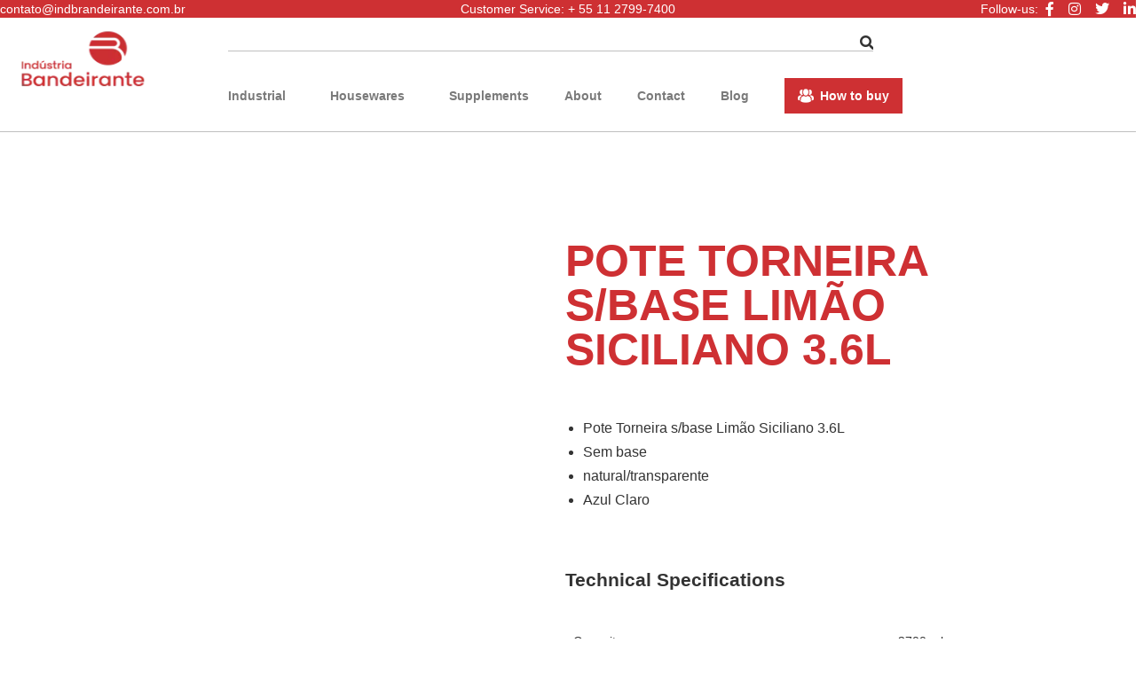

--- FILE ---
content_type: text/html; charset=UTF-8
request_url: https://indbandeirante.com/product/pote-torneira-s-base-limao-siciliano-3-6l/
body_size: 56999
content:
<!doctype html><html dir="ltr" lang="pt-BR" prefix="og: https://ogp.me/ns#"><head><script data-no-optimize="1">var litespeed_docref=sessionStorage.getItem("litespeed_docref");litespeed_docref&&(Object.defineProperty(document,"referrer",{get:function(){return litespeed_docref}}),sessionStorage.removeItem("litespeed_docref"));</script> <meta charset="UTF-8"><meta name="viewport" content="width=device-width, initial-scale=1"><link rel="profile" href="https://gmpg.org/xfn/11"><title>Pote Torneira s/base Limão Siciliano 3.6L - Industria Bandeirante</title><meta name="description" content="Pote Torneira s/base Limão Siciliano 3.6L Sem base natural/transparente Azul Claro" /><meta name="robots" content="max-image-preview:large" /><link rel="canonical" href="https://indbandeirante.com/product/pote-torneira-s-base-limao-siciliano-3-6l/" /><meta name="generator" content="All in One SEO (AIOSEO) 4.7.4.1" /><meta property="og:locale" content="pt_BR" /><meta property="og:site_name" content="Industria Bandeirante -" /><meta property="og:type" content="article" /><meta property="og:title" content="Pote Torneira s/base Limão Siciliano 3.6L - Industria Bandeirante" /><meta property="og:description" content="Pote Torneira s/base Limão Siciliano 3.6L Sem base natural/transparente Azul Claro" /><meta property="og:url" content="https://indbandeirante.com/product/pote-torneira-s-base-limao-siciliano-3-6l/" /><meta property="og:image" content="https://indbandeirante.com/wp-content/uploads/2022/11/img11.png" /><meta property="og:image:secure_url" content="https://indbandeirante.com/wp-content/uploads/2022/11/img11.png" /><meta property="article:published_time" content="2023-02-10T17:44:26+00:00" /><meta property="article:modified_time" content="2023-02-10T17:45:27+00:00" /><meta name="twitter:card" content="summary_large_image" /><meta name="twitter:title" content="Pote Torneira s/base Limão Siciliano 3.6L - Industria Bandeirante" /><meta name="twitter:description" content="Pote Torneira s/base Limão Siciliano 3.6L Sem base natural/transparente Azul Claro" /><meta name="twitter:image" content="https://indbandeirante.com/wp-content/uploads/2022/11/img11.png" /> <script type="application/ld+json" class="aioseo-schema">{"@context":"https:\/\/schema.org","@graph":[{"@type":"BreadcrumbList","@id":"https:\/\/indbandeirante.com\/product\/pote-torneira-s-base-limao-siciliano-3-6l\/#breadcrumblist","itemListElement":[{"@type":"ListItem","@id":"https:\/\/indbandeirante.com\/#listItem","position":1,"name":"In\u00edcio","item":"https:\/\/indbandeirante.com\/","nextItem":"https:\/\/indbandeirante.com\/product\/pote-torneira-s-base-limao-siciliano-3-6l\/#listItem"},{"@type":"ListItem","@id":"https:\/\/indbandeirante.com\/product\/pote-torneira-s-base-limao-siciliano-3-6l\/#listItem","position":2,"name":"Pote Torneira  s\/base Lim\u00e3o Siciliano 3.6L","previousItem":"https:\/\/indbandeirante.com\/#listItem"}]},{"@type":"ItemPage","@id":"https:\/\/indbandeirante.com\/product\/pote-torneira-s-base-limao-siciliano-3-6l\/#itempage","url":"https:\/\/indbandeirante.com\/product\/pote-torneira-s-base-limao-siciliano-3-6l\/","name":"Pote Torneira s\/base Lim\u00e3o Siciliano 3.6L - Industria Bandeirante","description":"Pote Torneira s\/base Lim\u00e3o Siciliano 3.6L Sem base natural\/transparente Azul Claro","inLanguage":"pt-BR","isPartOf":{"@id":"https:\/\/indbandeirante.com\/#website"},"breadcrumb":{"@id":"https:\/\/indbandeirante.com\/product\/pote-torneira-s-base-limao-siciliano-3-6l\/#breadcrumblist"},"image":{"@type":"ImageObject","url":"https:\/\/indbandeirante.com\/wp-content\/uploads\/2023\/02\/7010.png","@id":"https:\/\/indbandeirante.com\/product\/pote-torneira-s-base-limao-siciliano-3-6l\/#mainImage","width":500,"height":500},"primaryImageOfPage":{"@id":"https:\/\/indbandeirante.com\/product\/pote-torneira-s-base-limao-siciliano-3-6l\/#mainImage"},"datePublished":"2023-02-10T14:44:26-03:00","dateModified":"2023-02-10T14:45:27-03:00"},{"@type":"Organization","@id":"https:\/\/indbandeirante.com\/#organization","name":"Industria Bandeirante","url":"https:\/\/indbandeirante.com\/","logo":{"@type":"ImageObject","url":"https:\/\/indbandeirante.com\/wp-content\/uploads\/2022\/11\/img11.png","@id":"https:\/\/indbandeirante.com\/product\/pote-torneira-s-base-limao-siciliano-3-6l\/#organizationLogo","width":172,"height":86},"image":{"@id":"https:\/\/indbandeirante.com\/product\/pote-torneira-s-base-limao-siciliano-3-6l\/#organizationLogo"}},{"@type":"WebSite","@id":"https:\/\/indbandeirante.com\/#website","url":"https:\/\/indbandeirante.com\/","name":"Industria Bandeirante","inLanguage":"pt-BR","publisher":{"@id":"https:\/\/indbandeirante.com\/#organization"}}]}</script> <link rel="alternate" type="application/rss+xml" title="Feed para Industria Bandeirante &raquo;" href="https://indbandeirante.com/feed/" /><link rel="alternate" type="application/rss+xml" title="Feed de comentários para Industria Bandeirante &raquo;" href="https://indbandeirante.com/comments/feed/" />
<style id="litespeed-ccss">#sb_instagram a{outline:none}#sb_instagram svg:not(:root).svg-inline--fa{height:1em;display:inline-block}#sb_instagram #sbi_load{float:left;clear:both;width:100%;text-align:center}#sb_instagram #sbi_load{opacity:1}#sb_instagram .sbi_follow_btn a{display:inline-block;vertical-align:top;zoom:1;padding:7px 14px;margin:5px auto 0 auto;background:#333;border:none;color:#fff;text-decoration:none;font-size:13px;line-height:1.5;-moz-border-radius:4px;-webkit-border-radius:4px;border-radius:4px;-webkit-box-sizing:border-box;-moz-box-sizing:border-box;box-sizing:border-box}#sb_instagram .sbi_follow_btn{display:inline-block;vertical-align:top;zoom:1;text-align:center}#sb_instagram .sbi_follow_btn a{background:#408bd1;color:#fff}#sb_instagram .sbi_follow_btn svg{margin-bottom:-1px;margin-right:7px;font-size:15px}#sb_instagram .sbi_follow_btn svg{vertical-align:-.125em}#sb_instagram #sbi_load .sbi_follow_btn{margin-left:5px}body:after{content:url(/wp-content/plugins/instagram-feed/img/sbi-sprite.png);display:none}.premium-nav-widget-container ul{list-style:none;margin:0;padding:0}.premium-nav-widget-container .premium-main-nav-menu{display:-webkit-flex;display:-ms-flexbox;display:flex;height:100%}.premium-nav-hor>.elementor-widget-container>.premium-nav-widget-container>.premium-ver-inner-container>.premium-nav-menu-container{height:60px}.premium-nav-hor:not(.premium-hamburger-menu) .premium-nav-menu-item>.premium-mega-content-container{top:100%}.premium-nav-hor:not(.premium-hamburger-menu) .premium-nav-menu-item.premium-mega-item-static .premium-mega-content-container{left:50%;-webkit-transform:translateX(-50%);-ms-transform:translateX(-50%);transform:translateX(-50%)}.premium-mega-nav-item{position:relative}.premium-mega-content-container{visibility:hidden;position:absolute;z-index:9999;opacity:0}.premium-nav-widget-container .premium-hamburger-toggle{text-decoration:none}.premium-nav-widget-container .premium-hamburger-toggle{display:none;-webkit-justify-content:center;-ms-flex-pack:center;justify-content:center;-webkit-align-items:center;-ms-flex-align:center;align-items:center}.premium-nav-widget-container .premium-hamburger-toggle i{padding:.25em;font-size:22px}.premium-nav-widget-container .premium-hamburger-toggle .premium-toggle-close,.premium-nav-widget-container .premium-hamburger-toggle .premium-toggle-text,.premium-nav-widget-container .premium-hamburger-toggle i{color:#494c4f}.premium-nav-widget-container .premium-hamburger-toggle .premium-toggle-close,.premium-nav-widget-container .premium-hamburger-toggle .premium-toggle-text{margin:2px}.premium-nav-widget-container .premium-hamburger-toggle .premium-toggle-close{display:none}.premium-mobile-menu-container{width:100%}.premium-mobile-menu-container .premium-main-mobile-menu{width:100%}.premium-mobile-menu-container ul{list-style:none;margin:0;padding:0}.premium-mobile-menu-container .premium-mobile-menu{display:none;-webkit-flex-direction:column;-ms-flex-direction:column;flex-direction:column}.premium-mobile-menu-container .premium-nav-menu-item{-webkit-flex-direction:column;-ms-flex-direction:column;flex-direction:column}.premium-mobile-menu-container li,.premium-mobile-menu-container li>.premium-mega-content-container{width:100%!important}.premium-nav-menu-item{position:relative}.premium-nav-menu-item .premium-menu-link{display:-webkit-flex;display:-ms-flexbox;display:flex;-webkit-align-items:center;-ms-flex-align:center;align-items:center;height:100%;padding:7px 10px;text-decoration:none;position:relative}.premium-nav-menu-item .premium-dropdown-icon{margin:5px}.premium-nav-menu-item.menu-item-has-children{position:relative}.premium-mega-item-static{position:static!important}.premium-ham-dropdown .premium-mobile-menu-container{display:-webkit-flex;display:-ms-flexbox;display:flex}.premium-nav-default{display:none}.premium-hamburger-toggle{width:100%}.premium-menu-link-parent:after,.premium-menu-link-parent:before{display:block;position:absolute}.premium-nav-menu-item:not(.premium-active-item) .premium-menu-link-parent:not(:hover):not(:focus):after,.premium-nav-menu-item:not(.premium-active-item) .premium-menu-link-parent:not(:hover):not(:focus):before{opacity:0}ul{box-sizing:border-box}:root{--wp--preset--font-size--normal:16px;--wp--preset--font-size--huge:42px}.screen-reader-text{border:0;clip:rect(1px,1px,1px,1px);clip-path:inset(50%);height:1px;margin:-1px;overflow:hidden;padding:0;position:absolute;width:1px;word-wrap:normal!important}:root{--yith-wcan-filters_colors_titles:#434343;--yith-wcan-filters_colors_background:#fff;--yith-wcan-filters_colors_accent:#a7144c;--yith-wcan-filters_colors_accent_r:167;--yith-wcan-filters_colors_accent_g:20;--yith-wcan-filters_colors_accent_b:76;--yith-wcan-color_swatches_border_radius:100%;--yith-wcan-color_swatches_size:30px;--yith-wcan-labels_style_background:#fff;--yith-wcan-labels_style_background_hover:#a7144c;--yith-wcan-labels_style_background_active:#a7144c;--yith-wcan-labels_style_text:#434343;--yith-wcan-labels_style_text_hover:#fff;--yith-wcan-labels_style_text_active:#fff;--yith-wcan-anchors_style_text:#434343;--yith-wcan-anchors_style_text_hover:#a7144c;--yith-wcan-anchors_style_text_active:#a7144c}:root{--wp--preset--aspect-ratio--square:1;--wp--preset--aspect-ratio--4-3:4/3;--wp--preset--aspect-ratio--3-4:3/4;--wp--preset--aspect-ratio--3-2:3/2;--wp--preset--aspect-ratio--2-3:2/3;--wp--preset--aspect-ratio--16-9:16/9;--wp--preset--aspect-ratio--9-16:9/16;--wp--preset--color--black:#000;--wp--preset--color--cyan-bluish-gray:#abb8c3;--wp--preset--color--white:#fff;--wp--preset--color--pale-pink:#f78da7;--wp--preset--color--vivid-red:#cf2e2e;--wp--preset--color--luminous-vivid-orange:#ff6900;--wp--preset--color--luminous-vivid-amber:#fcb900;--wp--preset--color--light-green-cyan:#7bdcb5;--wp--preset--color--vivid-green-cyan:#00d084;--wp--preset--color--pale-cyan-blue:#8ed1fc;--wp--preset--color--vivid-cyan-blue:#0693e3;--wp--preset--color--vivid-purple:#9b51e0;--wp--preset--gradient--vivid-cyan-blue-to-vivid-purple:linear-gradient(135deg,rgba(6,147,227,1) 0%,#9b51e0 100%);--wp--preset--gradient--light-green-cyan-to-vivid-green-cyan:linear-gradient(135deg,#7adcb4 0%,#00d082 100%);--wp--preset--gradient--luminous-vivid-amber-to-luminous-vivid-orange:linear-gradient(135deg,rgba(252,185,0,1) 0%,rgba(255,105,0,1) 100%);--wp--preset--gradient--luminous-vivid-orange-to-vivid-red:linear-gradient(135deg,rgba(255,105,0,1) 0%,#cf2e2e 100%);--wp--preset--gradient--very-light-gray-to-cyan-bluish-gray:linear-gradient(135deg,#eee 0%,#a9b8c3 100%);--wp--preset--gradient--cool-to-warm-spectrum:linear-gradient(135deg,#4aeadc 0%,#9778d1 20%,#cf2aba 40%,#ee2c82 60%,#fb6962 80%,#fef84c 100%);--wp--preset--gradient--blush-light-purple:linear-gradient(135deg,#ffceec 0%,#9896f0 100%);--wp--preset--gradient--blush-bordeaux:linear-gradient(135deg,#fecda5 0%,#fe2d2d 50%,#6b003e 100%);--wp--preset--gradient--luminous-dusk:linear-gradient(135deg,#ffcb70 0%,#c751c0 50%,#4158d0 100%);--wp--preset--gradient--pale-ocean:linear-gradient(135deg,#fff5cb 0%,#b6e3d4 50%,#33a7b5 100%);--wp--preset--gradient--electric-grass:linear-gradient(135deg,#caf880 0%,#71ce7e 100%);--wp--preset--gradient--midnight:linear-gradient(135deg,#020381 0%,#2874fc 100%);--wp--preset--font-size--small:13px;--wp--preset--font-size--medium:20px;--wp--preset--font-size--large:36px;--wp--preset--font-size--x-large:42px;--wp--preset--font-family--inter:"Inter",sans-serif;--wp--preset--font-family--cardo:Cardo;--wp--preset--spacing--20:.44rem;--wp--preset--spacing--30:.67rem;--wp--preset--spacing--40:1rem;--wp--preset--spacing--50:1.5rem;--wp--preset--spacing--60:2.25rem;--wp--preset--spacing--70:3.38rem;--wp--preset--spacing--80:5.06rem;--wp--preset--shadow--natural:6px 6px 9px rgba(0,0,0,.2);--wp--preset--shadow--deep:12px 12px 50px rgba(0,0,0,.4);--wp--preset--shadow--sharp:6px 6px 0px rgba(0,0,0,.2);--wp--preset--shadow--outlined:6px 6px 0px -3px rgba(255,255,255,1),6px 6px rgba(0,0,0,1);--wp--preset--shadow--crisp:6px 6px 0px rgba(0,0,0,1)}button.pswp__button{box-shadow:none!important;background-image:url(/wp-content/plugins/woocommerce/assets/css/photoswipe/default-skin/default-skin.png)!important}button.pswp__button,button.pswp__button--arrow--left:before,button.pswp__button--arrow--right:before{background-color:transparent!important}button.pswp__button--arrow--left,button.pswp__button--arrow--right{background-image:none!important}.pswp{display:none;position:absolute;width:100%;height:100%;left:0;top:0;overflow:hidden;-ms-touch-action:none;touch-action:none;z-index:1500;-webkit-text-size-adjust:100%;-webkit-backface-visibility:hidden;outline:0}.pswp *{-webkit-box-sizing:border-box;box-sizing:border-box}.pswp__bg{position:absolute;left:0;top:0;width:100%;height:100%;background:#000;opacity:0;-webkit-transform:translateZ(0);transform:translateZ(0);-webkit-backface-visibility:hidden;will-change:opacity}.pswp__scroll-wrap{position:absolute;left:0;top:0;width:100%;height:100%;overflow:hidden}.pswp__container{-ms-touch-action:none;touch-action:none;position:absolute;left:0;right:0;top:0;bottom:0}.pswp__container{-webkit-touch-callout:none}.pswp__bg{will-change:opacity}.pswp__container{-webkit-backface-visibility:hidden}.pswp__item{position:absolute;left:0;right:0;top:0;bottom:0;overflow:hidden}.pswp__button{width:44px;height:44px;position:relative;background:0 0;overflow:visible;-webkit-appearance:none;display:block;border:0;padding:0;margin:0;float:right;opacity:.75;-webkit-box-shadow:none;box-shadow:none}.pswp__button::-moz-focus-inner{padding:0;border:0}.pswp__button,.pswp__button--arrow--left:before,.pswp__button--arrow--right:before{background:url(/wp-content/plugins/woocommerce/assets/css/photoswipe/default-skin/default-skin.png) 0 0 no-repeat;background-size:264px 88px;width:44px;height:44px}.pswp__button--close{background-position:0 -44px}.pswp__button--share{background-position:-44px -44px}.pswp__button--fs{display:none}.pswp__button--zoom{display:none;background-position:-88px 0}.pswp__button--arrow--left,.pswp__button--arrow--right{background:0 0;top:50%;margin-top:-50px;width:70px;height:100px;position:absolute}.pswp__button--arrow--left{left:0}.pswp__button--arrow--right{right:0}.pswp__button--arrow--left:before,.pswp__button--arrow--right:before{content:'';top:35px;background-color:rgba(0,0,0,.3);height:30px;width:32px;position:absolute}.pswp__button--arrow--left:before{left:6px;background-position:-138px -44px}.pswp__button--arrow--right:before{right:6px;background-position:-94px -44px}.pswp__share-modal{display:block;background:rgba(0,0,0,.5);width:100%;height:100%;top:0;left:0;padding:10px;position:absolute;z-index:1600;opacity:0;-webkit-backface-visibility:hidden;will-change:opacity}.pswp__share-modal--hidden{display:none}.pswp__share-tooltip{z-index:1620;position:absolute;background:#fff;top:56px;border-radius:2px;display:block;width:auto;right:44px;-webkit-box-shadow:0 2px 5px rgba(0,0,0,.25);box-shadow:0 2px 5px rgba(0,0,0,.25);-webkit-transform:translateY(6px);-ms-transform:translateY(6px);transform:translateY(6px);-webkit-backface-visibility:hidden;will-change:transform}.pswp__counter{position:absolute;left:0;top:0;height:44px;font-size:13px;line-height:44px;color:#fff;opacity:.75;padding:0 10px}.pswp__caption{position:absolute;left:0;bottom:0;width:100%;min-height:44px}.pswp__caption__center{text-align:left;max-width:420px;margin:0 auto;font-size:13px;padding:10px;line-height:20px;color:#ccc}.pswp__preloader{width:44px;height:44px;position:absolute;top:0;left:50%;margin-left:-22px;opacity:0;will-change:opacity;direction:ltr}.pswp__preloader__icn{width:20px;height:20px;margin:12px}@media screen and (max-width:1024px){.pswp__preloader{position:relative;left:auto;top:auto;margin:0;float:right}}.pswp__ui{-webkit-font-smoothing:auto;visibility:visible;opacity:1;z-index:1550}.pswp__top-bar{position:absolute;left:0;top:0;height:44px;width:100%}.pswp__caption,.pswp__top-bar{-webkit-backface-visibility:hidden;will-change:opacity}.pswp__caption,.pswp__top-bar{background-color:rgba(0,0,0,.5)}.pswp__ui--hidden .pswp__button--arrow--left,.pswp__ui--hidden .pswp__button--arrow--right,.pswp__ui--hidden .pswp__caption,.pswp__ui--hidden .pswp__top-bar{opacity:.001}:root{--woocommerce:#7f54b3;--wc-green:#7ad03a;--wc-red:#a00;--wc-orange:#ffba00;--wc-blue:#2ea2cc;--wc-primary:#7f54b3;--wc-primary-text:#fff;--wc-secondary:#e9e6ed;--wc-secondary-text:#515151;--wc-highlight:#b3af54;--wc-highligh-text:#fff;--wc-content-bg:#fff;--wc-subtext:#767676}.woocommerce img,.woocommerce-page img{height:auto;max-width:100%}.woocommerce div.product div.images,.woocommerce-page div.product div.images{float:left;width:48%}@media only screen and (max-width:768px){:root{--woocommerce:#7f54b3;--wc-green:#7ad03a;--wc-red:#a00;--wc-orange:#ffba00;--wc-blue:#2ea2cc;--wc-primary:#7f54b3;--wc-primary-text:#fff;--wc-secondary:#e9e6ed;--wc-secondary-text:#515151;--wc-highlight:#b3af54;--wc-highligh-text:#fff;--wc-content-bg:#fff;--wc-subtext:#767676}.woocommerce div.product div.images,.woocommerce-page div.product div.images{float:none;width:100%}}:root{--woocommerce:#7f54b3;--wc-green:#7ad03a;--wc-red:#a00;--wc-orange:#ffba00;--wc-blue:#2ea2cc;--wc-primary:#7f54b3;--wc-primary-text:#fff;--wc-secondary:#e9e6ed;--wc-secondary-text:#515151;--wc-highlight:#b3af54;--wc-highligh-text:#fff;--wc-content-bg:#fff;--wc-subtext:#767676}.screen-reader-text{clip:rect(1px,1px,1px,1px);height:1px;overflow:hidden;position:absolute!important;width:1px;word-wrap:normal!important}.woocommerce div.product{margin-bottom:0;position:relative}.woocommerce div.product .product_title{clear:none;margin-top:0;padding:0}.woocommerce div.product div.images{margin-bottom:2em}.woocommerce div.product div.images img{display:block;width:100%;height:auto;box-shadow:none}.woocommerce div.product div.images.woocommerce-product-gallery{position:relative}.woocommerce div.product div.images .woocommerce-product-gallery__wrapper{margin:0;padding:0}.woocommerce ul.products li.product .woocommerce-loop-product__title{padding:.5em 0;margin:0;font-size:1em}.screen-reader-text{clip:rect(1px,1px,1px,1px);height:1px;overflow:hidden;position:absolute!important;width:1px}html{line-height:1.15;-webkit-text-size-adjust:100%}*,:after,:before{box-sizing:border-box}body{margin:0;font-family:-apple-system,BlinkMacSystemFont,Segoe UI,Roboto,Helvetica Neue,Arial,Noto Sans,sans-serif,Apple Color Emoji,Segoe UI Emoji,Segoe UI Symbol,Noto Color Emoji;font-size:1rem;font-weight:400;line-height:1.5;color:#333;background-color:#fff;-webkit-font-smoothing:antialiased;-moz-osx-font-smoothing:grayscale}h1,h2{margin-block-start:.5rem;margin-block-end:1rem;font-family:inherit;font-weight:500;line-height:1.2;color:inherit}h1{font-size:2.5rem}h2{font-size:2rem}p{margin-block-start:0;margin-block-end:.9rem}a{background-color:transparent;text-decoration:none;color:#c36}img{border-style:none;height:auto;max-width:100%}label{display:inline-block;line-height:1;vertical-align:middle}button,input{font-family:inherit;font-size:1rem;line-height:1.5;margin:0}input[type=search]{width:100%;border:1px solid #666;border-radius:3px;padding:.5rem 1rem}button,input{overflow:visible}button{text-transform:none}[type=submit],button{width:auto;-webkit-appearance:button}[type=submit],button{display:inline-block;font-weight:400;color:#c36;text-align:center;white-space:nowrap;background-color:transparent;border:1px solid #c36;padding:.5rem 1rem;font-size:1rem;border-radius:3px}[type=search]{-webkit-appearance:textfield;outline-offset:-2px}[type=search]::-webkit-search-decoration{-webkit-appearance:none}::-webkit-file-upload-button{-webkit-appearance:button;font:inherit}table{background-color:transparent;width:100%;margin-block-end:15px;font-size:.9em;border-spacing:0;border-collapse:collapse}table td{padding:15px;line-height:1.5;vertical-align:top;border:1px solid hsla(0,0%,50.2%,.5019607843)}table tbody>tr:nth-child(odd)>td{background-color:hsla(0,0%,50.2%,.0705882353)}li,ul{margin-block-start:0;margin-block-end:0;border:0;outline:0;font-size:100%;vertical-align:baseline;background:0 0}.screen-reader-text{clip:rect(1px,1px,1px,1px);height:1px;overflow:hidden;position:absolute!important;width:1px;word-wrap:normal!important}.elementor-screen-only,.screen-reader-text{position:absolute;top:-10000em;width:1px;height:1px;margin:-1px;padding:0;overflow:hidden;clip:rect(0,0,0,0);border:0}.elementor *,.elementor :after,.elementor :before{box-sizing:border-box}.elementor a{box-shadow:none;text-decoration:none}.elementor img{height:auto;max-width:100%;border:none;border-radius:0;box-shadow:none}.elementor .elementor-background-overlay{height:100%;width:100%;top:0;left:0;position:absolute}.elementor-element{--flex-direction:initial;--flex-wrap:initial;--justify-content:initial;--align-items:initial;--align-content:initial;--gap:initial;--flex-basis:initial;--flex-grow:initial;--flex-shrink:initial;--order:initial;--align-self:initial;flex-basis:var(--flex-basis);flex-grow:var(--flex-grow);flex-shrink:var(--flex-shrink);order:var(--order);align-self:var(--align-self)}:root{--page-title-display:block}.elementor-page-title,h1.entry-title{display:var(--page-title-display)}.elementor-section{position:relative}.elementor-section .elementor-container{display:flex;margin-right:auto;margin-left:auto;position:relative}@media (max-width:1024px){.elementor-section .elementor-container{flex-wrap:wrap}}.elementor-section.elementor-section-boxed>.elementor-container{max-width:1140px}.elementor-widget-wrap{position:relative;width:100%;flex-wrap:wrap;align-content:flex-start}.elementor:not(.elementor-bc-flex-widget) .elementor-widget-wrap{display:flex}.elementor-widget-wrap>.elementor-element{width:100%}.elementor-widget{position:relative}.elementor-widget:not(:last-child){margin-bottom:20px}.elementor-column{position:relative;min-height:1px;display:flex}.elementor-column-gap-default>.elementor-column>.elementor-element-populated{padding:10px}.elementor-column-gap-wide>.elementor-column>.elementor-element-populated{padding:20px}@media (min-width:821px){.elementor-column.elementor-col-20{width:20%}.elementor-column.elementor-col-33{width:33.333%}.elementor-column.elementor-col-50{width:50%}.elementor-column.elementor-col-100{width:100%}}@media (max-width:820px){.elementor-column{width:100%}}ul.elementor-icon-list-items.elementor-inline-items{display:flex;flex-wrap:wrap}ul.elementor-icon-list-items.elementor-inline-items .elementor-inline-item{word-break:break-word}@media (prefers-reduced-motion:no-preference){html{scroll-behavior:smooth}}.elementor-heading-title{padding:0;margin:0;line-height:1}.elementor .elementor-element ul.elementor-icon-list-items{padding:0}@media (max-width:820px){.elementor .elementor-hidden-mobile{display:none}}.elementor-kit-25{--e-global-color-primary:#6ec1e4;--e-global-color-secondary:#54595f;--e-global-color-text:#7a7a7a;--e-global-color-accent:#61ce70;--e-global-typography-primary-font-family:"Montserrat";--e-global-typography-primary-font-weight:600;--e-global-typography-secondary-font-family:"Montserrat";--e-global-typography-secondary-font-weight:400;--e-global-typography-text-font-family:"Montserrat";--e-global-typography-text-font-weight:400;--e-global-typography-accent-font-family:"Montserrat";--e-global-typography-accent-font-weight:500}.elementor-section.elementor-section-boxed>.elementor-container{max-width:1280px}.elementor-widget:not(:last-child){margin-block-end:20px}.elementor-element{--widgets-spacing:20px 20px}h1.entry-title{display:var(--page-title-display)}@media (max-width:1024px){.elementor-section.elementor-section-boxed>.elementor-container{max-width:1024px}}@media (max-width:820px){.elementor-section.elementor-section-boxed>.elementor-container{max-width:767px}}.elementor-widget.elementor-icon-list--layout-inline .elementor-widget-container{overflow:hidden}.elementor-widget .elementor-icon-list-items.elementor-inline-items{margin-right:-8px;margin-left:-8px}.elementor-widget .elementor-icon-list-items.elementor-inline-items .elementor-icon-list-item{margin-right:8px;margin-left:8px}.elementor-widget .elementor-icon-list-items.elementor-inline-items .elementor-icon-list-item:after{width:auto;left:auto;right:auto;position:relative;height:100%;border-top:0;border-bottom:0;border-right:0;border-left-width:1px;border-style:solid;right:-8px}.elementor-widget .elementor-icon-list-items{list-style-type:none;margin:0;padding:0}.elementor-widget .elementor-icon-list-item{margin:0;padding:0;position:relative}.elementor-widget .elementor-icon-list-item:after{position:absolute;bottom:0;width:100%}.elementor-widget .elementor-icon-list-item,.elementor-widget .elementor-icon-list-item a{display:flex;font-size:inherit;align-items:var(--icon-vertical-align,center)}.elementor-widget .elementor-icon-list-icon+.elementor-icon-list-text{align-self:center;padding-inline-start:5px}.elementor-widget .elementor-icon-list-icon{display:flex;position:relative;top:var(--icon-vertical-offset,initial)}.elementor-widget .elementor-icon-list-icon i{width:1.25em;font-size:var(--e-icon-list-icon-size)}.elementor-widget.elementor-widget-icon-list .elementor-icon-list-icon{text-align:var(--e-icon-list-icon-align)}.elementor-widget.elementor-list-item-link-full_width a{width:100%}.elementor-widget:not(.elementor-align-right) .elementor-icon-list-item:after{left:0}.elementor-widget:not(.elementor-align-left) .elementor-icon-list-item:after{right:0}@media (min-width:-1){.elementor-widget:not(.elementor-widescreen-align-right) .elementor-icon-list-item:after{left:0}.elementor-widget:not(.elementor-widescreen-align-left) .elementor-icon-list-item:after{right:0}}@media (max-width:-1){.elementor-widget:not(.elementor-laptop-align-right) .elementor-icon-list-item:after{left:0}.elementor-widget:not(.elementor-laptop-align-left) .elementor-icon-list-item:after{right:0}}@media (max-width:-1){.elementor-widget:not(.elementor-tablet_extra-align-right) .elementor-icon-list-item:after{left:0}.elementor-widget:not(.elementor-tablet_extra-align-left) .elementor-icon-list-item:after{right:0}}@media (max-width:1024px){.elementor-widget:not(.elementor-tablet-align-right) .elementor-icon-list-item:after{left:0}.elementor-widget:not(.elementor-tablet-align-left) .elementor-icon-list-item:after{right:0}}@media (max-width:-1){.elementor-widget:not(.elementor-mobile_extra-align-right) .elementor-icon-list-item:after{left:0}.elementor-widget:not(.elementor-mobile_extra-align-left) .elementor-icon-list-item:after{right:0}}@media (max-width:820px){.elementor-widget:not(.elementor-mobile-align-right) .elementor-icon-list-item:after{left:0}.elementor-widget:not(.elementor-mobile-align-left) .elementor-icon-list-item:after{right:0}}.elementor-widget-image{text-align:center}.elementor-widget-image a{display:inline-block}.elementor-widget-image img{vertical-align:middle;display:inline-block}.elementor-search-form{display:block}.elementor-search-form button,.elementor-search-form input[type=search]{-webkit-appearance:none;-moz-appearance:none;background:0 0;border:0;display:inline-block;font-size:15px;line-height:1;margin:0;min-width:0;padding:0;vertical-align:middle;white-space:normal}.elementor-search-form button{background-color:#69727d;border-radius:0;color:#fff;font-size:var(--e-search-form-submit-icon-size,16px)}.elementor-search-form__container{border:0 solid transparent;display:flex;min-height:50px;overflow:hidden}.elementor-search-form__container:not(.elementor-search-form--full-screen){background:#f1f2f3}.elementor-search-form__input{color:#3f444b;flex-basis:100%}.elementor-search-form__input::-moz-placeholder{color:inherit;font-family:inherit;opacity:.6}.elementor-search-form__submit{font-size:var(--e-search-form-submit-icon-size,16px)}.elementor-search-form .elementor-search-form__submit{border:none;border-radius:0;color:var(--e-search-form-submit-text-color,#fff)}.fab,.fas{-moz-osx-font-smoothing:grayscale;-webkit-font-smoothing:antialiased;display:inline-block;font-style:normal;font-variant:normal;text-rendering:auto;line-height:1}.fa-angle-down:before{content:"\f107"}.fa-bars:before{content:"\f0c9"}.fa-facebook-f:before{content:"\f39e"}.fa-instagram:before{content:"\f16d"}.fa-linkedin-in:before{content:"\f0e1"}.fa-search:before{content:"\f002"}.fa-times:before{content:"\f00d"}.fa-twitter:before{content:"\f099"}.fas{font-family:"Font Awesome 5 Free";font-weight:900}.fab,.fas{-moz-osx-font-smoothing:grayscale;-webkit-font-smoothing:antialiased;display:inline-block;font-style:normal;font-variant:normal;text-rendering:auto;line-height:1}.fa-angle-down:before{content:"\f107"}.fa-bars:before{content:"\f0c9"}.fa-facebook-f:before{content:"\f39e"}.fa-instagram:before{content:"\f16d"}.fa-linkedin-in:before{content:"\f0e1"}.fa-search:before{content:"\f002"}.fa-times:before{content:"\f00d"}.fa-twitter:before{content:"\f099"}.fab{font-family:"Font Awesome 5 Brands"}.fab{font-weight:400}.fas{font-family:"Font Awesome 5 Free"}.fas{font-weight:900}body.woocommerce div.product .elementor-widget-woocommerce-product-images div.images,body.woocommerce-page div.product .elementor-widget-woocommerce-product-images div.images{float:none;padding:0;width:100%}:root{--swiper-theme-color:#007aff}:root{--swiper-navigation-size:44px}.elementor-element{--swiper-theme-color:#000;--swiper-navigation-size:44px;--swiper-pagination-bullet-size:6px;--swiper-pagination-bullet-horizontal-gap:6px}#sb_instagram a{outline:none}#sb_instagram svg:not(:root).svg-inline--fa{height:1em;display:inline-block}#sb_instagram #sbi_load{float:left;clear:both;width:100%;text-align:center}#sb_instagram #sbi_load{opacity:1}#sb_instagram .sbi_follow_btn a{display:inline-block;vertical-align:top;zoom:1;padding:7px 14px;margin:5px auto 0 auto;background:#333;border:none;color:#fff;text-decoration:none;font-size:13px;line-height:1.5;-moz-border-radius:4px;-webkit-border-radius:4px;border-radius:4px;-webkit-box-sizing:border-box;-moz-box-sizing:border-box;box-sizing:border-box}#sb_instagram .sbi_follow_btn{display:inline-block;vertical-align:top;zoom:1;text-align:center}#sb_instagram .sbi_follow_btn a{background:#408bd1;color:#fff}#sb_instagram .sbi_follow_btn svg{margin-bottom:-1px;margin-right:7px;font-size:15px}#sb_instagram .sbi_follow_btn svg{vertical-align:-.125em}#sb_instagram #sbi_load .sbi_follow_btn{margin-left:5px}body:after{content:url(/wp-content/plugins/instagram-feed/img/sbi-sprite.png);display:none}.elementor-74 .elementor-element.elementor-element-3b9bd7b:not(.elementor-motion-effects-element-type-background){background-color:#ce3033}.elementor-74 .elementor-element.elementor-element-3b9bd7b{margin-top:0;margin-bottom:0;padding:0}.elementor-widget-text-editor{color:var(--e-global-color-text);font-family:var(--e-global-typography-text-font-family),Sans-serif;font-weight:var(--e-global-typography-text-font-weight)}.elementor-74 .elementor-element.elementor-element-504ebba>.elementor-widget-container{margin:0;padding:0}.elementor-74 .elementor-element.elementor-element-504ebba{text-align:left;color:#fff;font-family:"Montserrat",Sans-serif;font-size:14px;font-weight:400}.elementor-74 .elementor-element.elementor-element-237bccd>.elementor-widget-container{margin:0;padding:0}.elementor-74 .elementor-element.elementor-element-237bccd{text-align:center;color:#fff;font-family:"Montserrat",Sans-serif;font-size:14px;font-weight:400}.elementor-74 .elementor-element.elementor-element-944da49{text-align:center;color:#fffcfc;font-family:"Roboto",Sans-serif;font-size:14px;font-weight:400}.elementor-widget-icon-list .elementor-icon-list-item:not(:last-child):after{border-color:var(--e-global-color-text)}.elementor-widget-icon-list .elementor-icon-list-icon i{color:var(--e-global-color-primary)}.elementor-widget-icon-list .elementor-icon-list-item>.elementor-icon-list-text,.elementor-widget-icon-list .elementor-icon-list-item>a{font-family:var(--e-global-typography-text-font-family),Sans-serif;font-weight:var(--e-global-typography-text-font-weight)}.elementor-widget-icon-list .elementor-icon-list-text{color:var(--e-global-color-secondary)}.elementor-74 .elementor-element.elementor-element-16ed37a>.elementor-widget-container{margin:0;padding:0}.elementor-74 .elementor-element.elementor-element-16ed37a .elementor-icon-list-items.elementor-inline-items .elementor-icon-list-item{margin-right:calc(9px/2);margin-left:calc(9px/2)}.elementor-74 .elementor-element.elementor-element-16ed37a .elementor-icon-list-items.elementor-inline-items{margin-right:calc(-9px/2);margin-left:calc(-9px/2)}body:not(.rtl) .elementor-74 .elementor-element.elementor-element-16ed37a .elementor-icon-list-items.elementor-inline-items .elementor-icon-list-item:after{right:calc(-9px/2)}.elementor-74 .elementor-element.elementor-element-16ed37a .elementor-icon-list-icon i{color:#fff}.elementor-74 .elementor-element.elementor-element-16ed37a{--e-icon-list-icon-size:24px;--icon-vertical-offset:0px}.elementor-74 .elementor-element.elementor-element-16ed37a .elementor-icon-list-text{color:#fff}.elementor-74 .elementor-element.elementor-element-e656ea2:not(.elementor-motion-effects-element-type-background){background-color:#00000000}.elementor-74 .elementor-element.elementor-element-e656ea2{border-radius:0 0 1px}.elementor-74 .elementor-element.elementor-element-62078ea{text-align:left}.elementor-widget-search-form input[type=search].elementor-search-form__input{font-family:var(--e-global-typography-text-font-family),Sans-serif;font-weight:var(--e-global-typography-text-font-weight)}.elementor-widget-search-form .elementor-search-form__input{color:var(--e-global-color-text);fill:var(--e-global-color-text)}.elementor-widget-search-form .elementor-search-form__submit{font-family:var(--e-global-typography-text-font-family),Sans-serif;font-weight:var(--e-global-typography-text-font-weight);background-color:var(--e-global-color-secondary)}.elementor-74 .elementor-element.elementor-element-ef30cb7>.elementor-widget-container{margin:10px 200px -15px 0}.elementor-74 .elementor-element.elementor-element-ef30cb7 .elementor-search-form__container{min-height:0px}.elementor-74 .elementor-element.elementor-element-ef30cb7 .elementor-search-form__submit{min-width:0;--e-search-form-submit-text-color:#333;background-color:#fff}.elementor-74 .elementor-element.elementor-element-ef30cb7 .elementor-search-form__input{padding-left:calc(0px/3);padding-right:calc(0px/3)}.elementor-74 .elementor-element.elementor-element-ef30cb7 .elementor-search-form__input{color:#333;fill:#333}.elementor-74 .elementor-element.elementor-element-ef30cb7:not(.elementor-search-form--skin-full_screen) .elementor-search-form__container{background-color:#fff;border-color:#bfbfbf;border-width:0 0 1px;border-radius:0}.elementor-widget-premium-nav-menu .premium-main-nav-menu>.premium-nav-menu-item>.premium-menu-link{font-family:var(--e-global-typography-primary-font-family),Sans-serif;font-weight:var(--e-global-typography-primary-font-weight);color:var(--e-global-color-text)}.elementor-widget-premium-nav-menu .premium-main-nav-menu>.premium-nav-menu-item>.premium-menu-link .premium-dropdown-icon{color:var(--e-global-color-text)}.elementor-widget-premium-nav-menu .premium-nav-widget-container:not(.premium-nav-pointer-framed) .premium-menu-link-parent:before,.elementor-widget-premium-nav-menu .premium-nav-widget-container:not(.premium-nav-pointer-framed) .premium-menu-link-parent:after{background-color:var(--e-global-color-secondary)}.elementor-74 .elementor-element.elementor-element-ba7d798 .premium-main-nav-menu>.premium-nav-menu-item>.premium-menu-link{background-color:#fff;font-family:"Montserrat",Sans-serif;font-size:14px;font-weight:600}.elementor-74 .elementor-element.elementor-element-ba7d798>.elementor-widget-container{background-color:#00000000;margin:0;padding:0}.elementor-74 .elementor-element.elementor-element-ba7d798 .premium-main-nav-menu{justify-content:flex-start}.elementor-74 .elementor-element.elementor-element-ba7d798 .premium-hamburger-toggle{justify-content:center;background-color:#fff}.elementor-74 .elementor-element.elementor-element-ba7d798.premium-ham-dropdown .premium-mobile-menu-container{justify-content:right}.elementor-74 .elementor-element.elementor-element-ba7d798 .premium-nav-menu-container{border-radius:0;padding:10px 0}.elementor-74 .elementor-element.elementor-element-ba7d798 .premium-main-nav-menu>.premium-nav-menu-item>.premium-menu-link .premium-dropdown-icon{font-size:0px}.elementor-74 .elementor-element.elementor-element-ba7d798 .premium-main-nav-menu>.premium-nav-menu-item{margin:0 30px 0 0}.elementor-location-header:before{content:"";display:table;clear:both}@media (max-width:1024px){.elementor-widget-premium-nav-menu .premium-main-nav-menu>.premium-nav-menu-item>.premium-menu-link .premium-dropdown-icon{color:var(--e-global-color-text)}}@media (min-width:821px){.elementor-74 .elementor-element.elementor-element-7b7f27f{width:19.298%}.elementor-74 .elementor-element.elementor-element-07754bb{width:80.702%}}@media (max-width:820px){.elementor-74 .elementor-element.elementor-element-62078ea{text-align:center}.elementor-74 .elementor-element.elementor-element-ef30cb7>.elementor-widget-container{margin:10px 60px -10px 20px}.elementor-74 .elementor-element.elementor-element-ef30cb7{z-index:9}.elementor-widget-premium-nav-menu .premium-main-nav-menu>.premium-nav-menu-item>.premium-menu-link .premium-dropdown-icon{color:var(--e-global-color-text)}.elementor-74 .elementor-element.elementor-element-ba7d798>.elementor-widget-container{margin:-40px 0 0}.elementor-74 .elementor-element.elementor-element-ba7d798 .premium-main-nav-menu{justify-content:flex-end}.elementor-74 .elementor-element.elementor-element-ba7d798 .premium-hamburger-toggle{justify-content:flex-end}}#header-top{height:20px}#header-top{height:20px}#header-top ul.elementor-icon-list-items.elementor-inline-items{float:right!important;color:#fff;margin-left:0}#header-top .elementor-icon-list-item.elementor-inline-item{margin-top:2px}#header-top a{color:#fff}.elementor-element-944da49 .elementor-widget-container{text-align:end!important}#header-top .elementor-column-gap-default>.elementor-column>.elementor-element-populated{padding:0}.premium-nav-menu-item .premium-menu-link{padding:7px 10px 7px 0!important}#premium-nav-menu-item-45 a{background:#ce3033!important;color:#fff!important;padding:0 15px 0 40px!important}li#premium-nav-menu-item-45 :before{content:url(https://indbandeirante.com/wp-content/uploads/2022/11/img19.png);opacity:1;background:0 0;margin-left:-25px;top:12px}.elementor-74 .elementor-element.elementor-element-ba7d798 .premium-hamburger-toggle{background-color:#00000000}.elementor.elementor-74.elementor-location-header{border-bottom:solid 1px #bfbfbf}.elementor-widget-heading .elementor-heading-title{color:var(--e-global-color-primary);font-family:var(--e-global-typography-primary-font-family),Sans-serif;font-weight:var(--e-global-typography-primary-font-weight)}.elementor-widget-text-editor{color:var(--e-global-color-text);font-family:var(--e-global-typography-text-font-family),Sans-serif;font-weight:var(--e-global-typography-text-font-weight)}.elementor-widget-form .elementor-field-group>label{color:var(--e-global-color-text)}.elementor-widget-form .elementor-field-group>label{font-family:var(--e-global-typography-text-font-family),Sans-serif;font-weight:var(--e-global-typography-text-font-weight)}.elementor-widget-icon-list .elementor-icon-list-item:not(:last-child):after{border-color:var(--e-global-color-text)}.elementor-widget-icon-list .elementor-icon-list-icon i{color:var(--e-global-color-primary)}.elementor-widget-icon-list .elementor-icon-list-item>.elementor-icon-list-text,.elementor-widget-icon-list .elementor-icon-list-item>a{font-family:var(--e-global-typography-text-font-family),Sans-serif;font-weight:var(--e-global-typography-text-font-weight)}.elementor-widget-icon-list .elementor-icon-list-text{color:var(--e-global-color-secondary)}.elementor-location-header:before{content:"";display:table;clear:both}a{color:#333}div#sbi_load{display:none}span{font-size:20px}.elementor-779 .elementor-element.elementor-element-27f0172e{margin-top:50px;margin-bottom:0}.elementor-779 .elementor-element.elementor-element-3c4a7052>.elementor-element-populated{padding:70px}.elementor-widget-woocommerce-product-title .elementor-heading-title{color:var(--e-global-color-primary);font-family:var(--e-global-typography-primary-font-family),Sans-serif;font-weight:var(--e-global-typography-primary-font-weight)}.elementor-779 .elementor-element.elementor-element-5d84361c .elementor-heading-title{color:#ce3033;font-family:"Roboto Slab",Sans-serif;font-size:50px;text-transform:uppercase}.elementor-779 .elementor-element.elementor-element-23c1afe2>.elementor-widget-container{margin:30px 0 0}.elementor-779 .elementor-element.elementor-element-23c1afe2{text-align:left}.woocommerce .elementor-779 .elementor-element.elementor-element-23c1afe2 .woocommerce-product-details__short-description{font-family:"Montserrat",Sans-serif;font-size:16px;font-weight:400;line-height:1.7em;letter-spacing:0px}.elementor-widget-text-editor{color:var(--e-global-color-text);font-family:var(--e-global-typography-text-font-family),Sans-serif;font-weight:var(--e-global-typography-text-font-weight)}.elementor-779 .elementor-element.elementor-element-39aea33>.elementor-widget-container{margin:0}.elementor-779 .elementor-element.elementor-element-39aea33{color:#333;font-family:"Montserrat",Sans-serif;font-size:21px;font-weight:600}.elementor-779 .elementor-element.elementor-element-a369f72{color:#333;font-family:"Montserrat",Sans-serif;font-size:16px;font-weight:500}.elementor-widget-woocommerce-product-related.elementor-wc-products ul.products li.product .woocommerce-loop-product__title{color:var(--e-global-color-primary)}.elementor-widget-woocommerce-product-related.elementor-wc-products ul.products li.product .woocommerce-loop-product__title{font-family:var(--e-global-typography-primary-font-family),Sans-serif;font-weight:var(--e-global-typography-primary-font-weight)}.elementor-779 .elementor-element.elementor-element-2edd929.elementor-wc-products ul.products li.product .woocommerce-loop-product__title{color:#000}.elementor-779 .elementor-element.elementor-element-2edd929.elementor-wc-products ul.products li.product .woocommerce-loop-product__title{font-family:"Merriweather",Sans-serif}@media (max-width:1024px){.elementor-779 .elementor-element.elementor-element-27f0172e{margin-top:0;margin-bottom:0}.elementor-779 .elementor-element.elementor-element-c093bd4>.elementor-element-populated{padding:30px}.elementor-779 .elementor-element.elementor-element-3c4a7052>.elementor-element-populated{padding:30px}}@media (max-width:820px){.elementor-779 .elementor-element.elementor-element-c093bd4>.elementor-element-populated{margin:0;--e-column-margin-right:0px;--e-column-margin-left:0px;padding:0}.elementor-779 .elementor-element.elementor-element-3c4a7052>.elementor-element-populated{padding:20px}}@media (min-width:821px){.elementor-779 .elementor-element.elementor-element-c093bd4{width:44.297%}.elementor-779 .elementor-element.elementor-element-3c4a7052{width:55.431%}}::marker{color:#ce3033}.woocommerce-product-details__short-description ul{margin-bottom:0;padding-left:20px}td{background:#fff!important;border:0!important;border-bottom:2px solid #ccc!important;padding:9px!important}.related .woocommerce-loop-product__title{display:none}.fab{font-family:"Font Awesome 5 Brands";font-weight:400}.elementor-search-form{float:left;width:80%}.elementor-74 .elementor-element.elementor-element-ef30cb7>.elementor-widget-container{margin:10px 200px -15px 0;width:100%;max-width:909px}.premium-nav-default{display:inherit!important}.elementor-widget-theme-site-logo img{max-width:156px}@media only screen and (max-width:780px){.premium-nav-menu-container{display:none!important}}@media only screen and (min-width:781px){.premium-nav-widget-container.premium-nav-pointer-none{visibility:inherit!important;opacity:1!important}}:root{--wpforms-field-border-radius:3px;--wpforms-field-border-style:solid;--wpforms-field-border-size:1px;--wpforms-field-background-color:#fff;--wpforms-field-border-color:rgba(0,0,0,.25);--wpforms-field-border-color-spare:rgba(0,0,0,.25);--wpforms-field-text-color:rgba(0,0,0,.7);--wpforms-field-menu-color:#fff;--wpforms-label-color:rgba(0,0,0,.85);--wpforms-label-sublabel-color:rgba(0,0,0,.55);--wpforms-label-error-color:#d63637;--wpforms-button-border-radius:3px;--wpforms-button-border-style:none;--wpforms-button-border-size:1px;--wpforms-button-background-color:#066aab;--wpforms-button-border-color:#066aab;--wpforms-button-text-color:#fff;--wpforms-page-break-color:#066aab;--wpforms-background-image:none;--wpforms-background-position:center center;--wpforms-background-repeat:no-repeat;--wpforms-background-size:cover;--wpforms-background-width:100px;--wpforms-background-height:100px;--wpforms-background-color:rgba(0,0,0,0);--wpforms-background-url:none;--wpforms-container-padding:0px;--wpforms-container-border-style:none;--wpforms-container-border-width:1px;--wpforms-container-border-color:#000;--wpforms-container-border-radius:3px;--wpforms-field-size-input-height:43px;--wpforms-field-size-input-spacing:15px;--wpforms-field-size-font-size:16px;--wpforms-field-size-line-height:19px;--wpforms-field-size-padding-h:14px;--wpforms-field-size-checkbox-size:16px;--wpforms-field-size-sublabel-spacing:5px;--wpforms-field-size-icon-size:1;--wpforms-label-size-font-size:16px;--wpforms-label-size-line-height:19px;--wpforms-label-size-sublabel-font-size:14px;--wpforms-label-size-sublabel-line-height:17px;--wpforms-button-size-font-size:17px;--wpforms-button-size-height:41px;--wpforms-button-size-padding-h:15px;--wpforms-button-size-margin-top:10px;--wpforms-container-shadow-size-box-shadow:none}.elementor-2144 .elementor-element.elementor-element-fbf27d0:not(.elementor-motion-effects-element-type-background){background-color:#fff}.elementor-2144 .elementor-element.elementor-element-fbf27d0{box-shadow:2px 2px 3px 2px rgba(0,0,0,.5);margin-top:0;margin-bottom:0;padding:20px 0}.elementor-2144 .elementor-element.elementor-element-0e56014>.elementor-element-populated{margin:0 15px 0 30px;--e-column-margin-right:15px;--e-column-margin-left:30px;padding:0}.elementor-widget-text-editor{color:var(--e-global-color-text);font-family:var(--e-global-typography-text-font-family),Sans-serif;font-weight:var(--e-global-typography-text-font-weight)}.elementor-2144 .elementor-element.elementor-element-63b7e92{width:100%;max-width:100%;align-self:center;color:#ce3033;font-family:"Montserrat",Sans-serif;font-size:18px;font-weight:600}.elementor-2144 .elementor-element.elementor-element-63b7e92>.elementor-widget-container{margin:0 0 -18px;padding:0}.elementor-widget-icon-list .elementor-icon-list-item:not(:last-child):after{border-color:var(--e-global-color-text)}.elementor-widget-icon-list .elementor-icon-list-icon i{color:var(--e-global-color-primary)}.elementor-widget-icon-list .elementor-icon-list-item>.elementor-icon-list-text,.elementor-widget-icon-list .elementor-icon-list-item>a{font-family:var(--e-global-typography-text-font-family),Sans-serif;font-weight:var(--e-global-typography-text-font-weight)}.elementor-widget-icon-list .elementor-icon-list-text{color:var(--e-global-color-secondary)}.elementor-2144 .elementor-element.elementor-element-f8d8e52>.elementor-widget-container{margin:0;padding:0}.elementor-2144 .elementor-element.elementor-element-f8d8e52 .elementor-icon-list-items:not(.elementor-inline-items) .elementor-icon-list-item:not(:last-child){padding-bottom:calc(3px/2)}.elementor-2144 .elementor-element.elementor-element-f8d8e52 .elementor-icon-list-items:not(.elementor-inline-items) .elementor-icon-list-item:not(:first-child){margin-top:calc(3px/2)}.elementor-2144 .elementor-element.elementor-element-f8d8e52{--e-icon-list-icon-size:14px;--icon-vertical-offset:0px}.elementor-2144 .elementor-element.elementor-element-f8d8e52 .elementor-icon-list-item>a{font-family:"Montserrat",Sans-serif;font-size:14px;font-weight:600}.elementor-2144 .elementor-element.elementor-element-f8d8e52 .elementor-icon-list-text{text-shadow:0px 0px 0px rgba(0,0,0,.3)}.elementor-2144 .elementor-element.elementor-element-fe532ac{width:100%;max-width:100%;align-self:center;color:#ce3033;font-family:"Montserrat",Sans-serif;font-size:18px;font-weight:600}.elementor-2144 .elementor-element.elementor-element-fe532ac>.elementor-widget-container{margin:-10px 0 -18px;padding:0}.elementor-2144 .elementor-element.elementor-element-d9ae1fb>.elementor-widget-container{margin:0;padding:0}.elementor-2144 .elementor-element.elementor-element-d9ae1fb .elementor-icon-list-items:not(.elementor-inline-items) .elementor-icon-list-item:not(:last-child){padding-bottom:calc(3px/2)}.elementor-2144 .elementor-element.elementor-element-d9ae1fb .elementor-icon-list-items:not(.elementor-inline-items) .elementor-icon-list-item:not(:first-child){margin-top:calc(3px/2)}.elementor-2144 .elementor-element.elementor-element-d9ae1fb{--e-icon-list-icon-size:14px;--icon-vertical-offset:0px}.elementor-2144 .elementor-element.elementor-element-d9ae1fb .elementor-icon-list-item>a{font-family:"Montserrat",Sans-serif;font-size:14px;font-weight:600}.elementor-2144 .elementor-element.elementor-element-d9ae1fb .elementor-icon-list-text{text-shadow:0px 0px 0px rgba(0,0,0,.3)}.elementor-2144 .elementor-element.elementor-element-2bcd721>.elementor-element-populated{margin:0;--e-column-margin-right:0px;--e-column-margin-left:0px;padding:0}.elementor-2144 .elementor-element.elementor-element-f743da0{width:100%;max-width:100%;align-self:center}.elementor-2144 .elementor-element.elementor-element-f743da0>.elementor-widget-container{margin:0;padding:0}.elementor-2144 .elementor-element.elementor-element-43e13d3>.elementor-element-populated{margin:0 30px 0 0;--e-column-margin-right:30px;--e-column-margin-left:0px;padding:0}.elementor-2144 .elementor-element.elementor-element-9a6fb25{width:100%;max-width:100%;align-self:center}.elementor-2144 .elementor-element.elementor-element-9a6fb25>.elementor-widget-container{margin:0 0 10px;padding:0}.elementor-2144 .elementor-element.elementor-element-578fc11{width:100%;max-width:100%;align-self:center}.elementor-2144 .elementor-element.elementor-element-578fc11>.elementor-widget-container{margin:0 0 -10px;padding:0}@media (min-width:821px){.elementor-2144 .elementor-element.elementor-element-0e56014{width:19.114%}.elementor-2144 .elementor-element.elementor-element-2bcd721{width:44.092%}.elementor-2144 .elementor-element.elementor-element-43e13d3{width:36.46%}}@media (max-width:820px){.elementor-2144 .elementor-element.elementor-element-fbf27d0{margin-top:0;margin-bottom:0}.elementor-2144 .elementor-element.elementor-element-f743da0>.elementor-widget-container{margin:20px 0 0}.elementor-2144 .elementor-element.elementor-element-f743da0{text-align:center}.elementor-2144 .elementor-element.elementor-element-f743da0 img{width:100%}.elementor-2144 .elementor-element.elementor-element-43e13d3>.elementor-element-populated{margin:0;--e-column-margin-right:0px;--e-column-margin-left:0px}.elementor-2144 .elementor-element.elementor-element-9a6fb25>.elementor-widget-container{margin:10px 0 0}.elementor-2144 .elementor-element.elementor-element-9a6fb25{text-align:center}.elementor-2144 .elementor-element.elementor-element-9a6fb25 img{width:100%}.elementor-2144 .elementor-element.elementor-element-578fc11>.elementor-widget-container{margin:0;padding:0}.elementor-2144 .elementor-element.elementor-element-578fc11{text-align:center}}.elementor-widget-container span{font-size:16px}@media (max-width:787px){.elementor-2144 .elementor-element.elementor-element-0e56014,.elementor-2144 .elementor-element.elementor-element-2bcd721,.elementor-2144 .elementor-element.elementor-element-43e13d3{width:100%;margin-top:10px}.elementor-2144 .elementor-element.elementor-element-43e13d3>.elementor-element-populated{margin:10px 0 0;--e-column-margin-right:0px;--e-column-margin-left:0px;padding:0}.elementor-element.elementor-element-578fc11 img{width:100%;.elementor-2144 .elementor-element.elementor-element-43e13d3>.elementor-element-populated{margin:0 30px 0 0;--e-column-margin-right:30px;--e-column-margin-left:0px;padding:0};}}#premium-mega-content-2143{border-top:7px solid transparent;border-image:url(https://indbandeirante.com/wp-content/uploads/2022/12/ind-top.jpg) 9;margin-left:-105px}@media (max-width:787px){#premium-mega-content-2143{margin-left:0}}.elementor-93 .elementor-element.elementor-element-8393023:not(.elementor-motion-effects-element-type-background){background-image:url("https://indbandeirante.com/wp-content/uploads/2022/11/bg-megamenu-ud.png");background-position:center right;background-repeat:repeat;background-size:cover}.elementor-93 .elementor-element.elementor-element-8393023>.elementor-background-overlay{background-color:#fff;opacity:1}.elementor-93 .elementor-element.elementor-element-8393023{border-style:none;box-shadow:2px 2px 3px 2px rgba(0,0,0,.5);padding:10px}.elementor-93 .elementor-element.elementor-element-8393023,.elementor-93 .elementor-element.elementor-element-8393023>.elementor-background-overlay{border-radius:0}.elementor-widget-icon-list .elementor-icon-list-item:not(:last-child):after{border-color:var(--e-global-color-text)}.elementor-widget-icon-list .elementor-icon-list-icon i{color:var(--e-global-color-primary)}.elementor-widget-icon-list .elementor-icon-list-item>.elementor-icon-list-text,.elementor-widget-icon-list .elementor-icon-list-item>a{font-family:var(--e-global-typography-text-font-family),Sans-serif;font-weight:var(--e-global-typography-text-font-weight)}.elementor-widget-icon-list .elementor-icon-list-text{color:var(--e-global-color-secondary)}.elementor-93 .elementor-element.elementor-element-5e38745 .elementor-icon-list-items:not(.elementor-inline-items) .elementor-icon-list-item:not(:last-child){padding-bottom:calc(25px/2)}.elementor-93 .elementor-element.elementor-element-5e38745 .elementor-icon-list-items:not(.elementor-inline-items) .elementor-icon-list-item:not(:first-child){margin-top:calc(25px/2)}.elementor-93 .elementor-element.elementor-element-5e38745{--e-icon-list-icon-size:14px;--icon-vertical-offset:0px}.elementor-93 .elementor-element.elementor-element-5e38745 .elementor-icon-list-item>a{font-family:"Montserrat",Sans-serif;font-size:14px;font-weight:600}.elementor-93 .elementor-element.elementor-element-5e38745 .elementor-icon-list-text{text-shadow:0px 0px 0px rgba(0,0,0,.3)}.elementor-93 .elementor-element.elementor-element-892dfcf .elementor-icon-list-items:not(.elementor-inline-items) .elementor-icon-list-item:not(:last-child){padding-bottom:calc(25px/2)}.elementor-93 .elementor-element.elementor-element-892dfcf .elementor-icon-list-items:not(.elementor-inline-items) .elementor-icon-list-item:not(:first-child){margin-top:calc(25px/2)}.elementor-93 .elementor-element.elementor-element-892dfcf{--e-icon-list-icon-size:14px;--icon-vertical-offset:0px}.elementor-93 .elementor-element.elementor-element-892dfcf .elementor-icon-list-item>a{font-family:"Montserrat",Sans-serif;font-size:14px;font-weight:600}.elementor-93 .elementor-element.elementor-element-892dfcf .elementor-icon-list-text{text-shadow:0px 0px 0px rgba(0,0,0,.3)}.elementor-93 .elementor-element.elementor-element-e2febc2 .elementor-icon-list-items:not(.elementor-inline-items) .elementor-icon-list-item:not(:last-child){padding-bottom:calc(25px/2)}.elementor-93 .elementor-element.elementor-element-e2febc2 .elementor-icon-list-items:not(.elementor-inline-items) .elementor-icon-list-item:not(:first-child){margin-top:calc(25px/2)}.elementor-93 .elementor-element.elementor-element-e2febc2{--e-icon-list-icon-size:14px;--icon-vertical-offset:0px}.elementor-93 .elementor-element.elementor-element-e2febc2 .elementor-icon-list-item>a{font-family:"Montserrat",Sans-serif;font-size:14px;font-weight:600}.elementor-93 .elementor-element.elementor-element-e2febc2 .elementor-icon-list-text{text-shadow:0px 0px 0px rgba(0,0,0,.3)}@media (min-width:821px){.elementor-93 .elementor-element.elementor-element-dacd71f{width:37.224%}.elementor-93 .elementor-element.elementor-element-9e9a946{width:2.776%}}@media (max-width:820px){.elementor-93 .elementor-element.elementor-element-8393023{margin-top:0;margin-bottom:0}}#premium-mega-content-40{border-top:7px solid transparent;border-image:url(https://indbandeirante.com/wp-content/uploads/2022/12/seta-ud.jpg) 9;margin-left:-15px}@media (max-width:787px){.elementor-93 .elementor-element.elementor-element-dacd71f{width:100%}#premium-mega-content-40{margin-left:0}#premium-nav-menu-item-45 a{height:40px}}.elementor-2144 .elementor-element.elementor-element-fbf27d0:not(.elementor-motion-effects-element-type-background){background-color:#fff}.elementor-2144 .elementor-element.elementor-element-fbf27d0{box-shadow:2px 2px 3px 2px rgba(0,0,0,.5);margin-top:0;margin-bottom:0;padding:20px 0}.elementor-2144 .elementor-element.elementor-element-0e56014>.elementor-element-populated{margin:0 15px 0 30px;--e-column-margin-right:15px;--e-column-margin-left:30px;padding:0}.elementor-widget-text-editor{color:var(--e-global-color-text);font-family:var(--e-global-typography-text-font-family),Sans-serif;font-weight:var(--e-global-typography-text-font-weight)}.elementor-2144 .elementor-element.elementor-element-63b7e92{width:100%;max-width:100%;align-self:center;color:#ce3033;font-family:"Montserrat",Sans-serif;font-size:18px;font-weight:600}.elementor-2144 .elementor-element.elementor-element-63b7e92>.elementor-widget-container{margin:0 0 -18px;padding:0}.elementor-widget-icon-list .elementor-icon-list-item:not(:last-child):after{border-color:var(--e-global-color-text)}.elementor-widget-icon-list .elementor-icon-list-icon i{color:var(--e-global-color-primary)}.elementor-widget-icon-list .elementor-icon-list-item>.elementor-icon-list-text,.elementor-widget-icon-list .elementor-icon-list-item>a{font-family:var(--e-global-typography-text-font-family),Sans-serif;font-weight:var(--e-global-typography-text-font-weight)}.elementor-widget-icon-list .elementor-icon-list-text{color:var(--e-global-color-secondary)}.elementor-2144 .elementor-element.elementor-element-f8d8e52>.elementor-widget-container{margin:0;padding:0}.elementor-2144 .elementor-element.elementor-element-f8d8e52 .elementor-icon-list-items:not(.elementor-inline-items) .elementor-icon-list-item:not(:last-child){padding-bottom:calc(3px/2)}.elementor-2144 .elementor-element.elementor-element-f8d8e52 .elementor-icon-list-items:not(.elementor-inline-items) .elementor-icon-list-item:not(:first-child){margin-top:calc(3px/2)}.elementor-2144 .elementor-element.elementor-element-f8d8e52{--e-icon-list-icon-size:14px;--icon-vertical-offset:0px}.elementor-2144 .elementor-element.elementor-element-f8d8e52 .elementor-icon-list-item>a{font-family:"Montserrat",Sans-serif;font-size:14px;font-weight:600}.elementor-2144 .elementor-element.elementor-element-f8d8e52 .elementor-icon-list-text{text-shadow:0px 0px 0px rgba(0,0,0,.3)}.elementor-2144 .elementor-element.elementor-element-fe532ac{width:100%;max-width:100%;align-self:center;color:#ce3033;font-family:"Montserrat",Sans-serif;font-size:18px;font-weight:600}.elementor-2144 .elementor-element.elementor-element-fe532ac>.elementor-widget-container{margin:-10px 0 -18px;padding:0}.elementor-2144 .elementor-element.elementor-element-d9ae1fb>.elementor-widget-container{margin:0;padding:0}.elementor-2144 .elementor-element.elementor-element-d9ae1fb .elementor-icon-list-items:not(.elementor-inline-items) .elementor-icon-list-item:not(:last-child){padding-bottom:calc(3px/2)}.elementor-2144 .elementor-element.elementor-element-d9ae1fb .elementor-icon-list-items:not(.elementor-inline-items) .elementor-icon-list-item:not(:first-child){margin-top:calc(3px/2)}.elementor-2144 .elementor-element.elementor-element-d9ae1fb{--e-icon-list-icon-size:14px;--icon-vertical-offset:0px}.elementor-2144 .elementor-element.elementor-element-d9ae1fb .elementor-icon-list-item>a{font-family:"Montserrat",Sans-serif;font-size:14px;font-weight:600}.elementor-2144 .elementor-element.elementor-element-d9ae1fb .elementor-icon-list-text{text-shadow:0px 0px 0px rgba(0,0,0,.3)}.elementor-2144 .elementor-element.elementor-element-2bcd721>.elementor-element-populated{margin:0;--e-column-margin-right:0px;--e-column-margin-left:0px;padding:0}.elementor-2144 .elementor-element.elementor-element-f743da0{width:100%;max-width:100%;align-self:center}.elementor-2144 .elementor-element.elementor-element-f743da0>.elementor-widget-container{margin:0;padding:0}.elementor-2144 .elementor-element.elementor-element-43e13d3>.elementor-element-populated{margin:0 30px 0 0;--e-column-margin-right:30px;--e-column-margin-left:0px;padding:0}.elementor-2144 .elementor-element.elementor-element-9a6fb25{width:100%;max-width:100%;align-self:center}.elementor-2144 .elementor-element.elementor-element-9a6fb25>.elementor-widget-container{margin:0 0 10px;padding:0}.elementor-2144 .elementor-element.elementor-element-578fc11{width:100%;max-width:100%;align-self:center}.elementor-2144 .elementor-element.elementor-element-578fc11>.elementor-widget-container{margin:0 0 -10px;padding:0}@media (min-width:821px){.elementor-2144 .elementor-element.elementor-element-0e56014{width:19.114%}.elementor-2144 .elementor-element.elementor-element-2bcd721{width:44.092%}.elementor-2144 .elementor-element.elementor-element-43e13d3{width:36.46%}}@media (max-width:820px){.elementor-2144 .elementor-element.elementor-element-fbf27d0{margin-top:0;margin-bottom:0}.elementor-2144 .elementor-element.elementor-element-f743da0>.elementor-widget-container{margin:20px 0 0}.elementor-2144 .elementor-element.elementor-element-f743da0{text-align:center}.elementor-2144 .elementor-element.elementor-element-f743da0 img{width:100%}.elementor-2144 .elementor-element.elementor-element-43e13d3>.elementor-element-populated{margin:0;--e-column-margin-right:0px;--e-column-margin-left:0px}.elementor-2144 .elementor-element.elementor-element-9a6fb25>.elementor-widget-container{margin:10px 0 0}.elementor-2144 .elementor-element.elementor-element-9a6fb25{text-align:center}.elementor-2144 .elementor-element.elementor-element-9a6fb25 img{width:100%}.elementor-2144 .elementor-element.elementor-element-578fc11>.elementor-widget-container{margin:0;padding:0}.elementor-2144 .elementor-element.elementor-element-578fc11{text-align:center}}.elementor-widget-container span{font-size:16px}@media (max-width:787px){.elementor-2144 .elementor-element.elementor-element-0e56014,.elementor-2144 .elementor-element.elementor-element-2bcd721,.elementor-2144 .elementor-element.elementor-element-43e13d3{width:100%;margin-top:10px}.elementor-2144 .elementor-element.elementor-element-43e13d3>.elementor-element-populated{margin:10px 0 0;--e-column-margin-right:0px;--e-column-margin-left:0px;padding:0}.elementor-element.elementor-element-578fc11 img{width:100%;.elementor-2144 .elementor-element.elementor-element-43e13d3>.elementor-element-populated{margin:0 30px 0 0;--e-column-margin-right:30px;--e-column-margin-left:0px;padding:0};}}#premium-mega-content-2143{border-top:7px solid transparent;border-image:url(https://indbandeirante.com/wp-content/uploads/2022/12/ind-top.jpg) 9;margin-left:-105px}@media (max-width:787px){#premium-mega-content-2143{margin-left:0}}.elementor-93 .elementor-element.elementor-element-8393023:not(.elementor-motion-effects-element-type-background){background-image:url("https://indbandeirante.com/wp-content/uploads/2022/11/bg-megamenu-ud.png");background-position:center right;background-repeat:repeat;background-size:cover}.elementor-93 .elementor-element.elementor-element-8393023>.elementor-background-overlay{background-color:#fff;opacity:1}.elementor-93 .elementor-element.elementor-element-8393023{border-style:none;box-shadow:2px 2px 3px 2px rgba(0,0,0,.5);padding:10px}.elementor-93 .elementor-element.elementor-element-8393023,.elementor-93 .elementor-element.elementor-element-8393023>.elementor-background-overlay{border-radius:0}.elementor-widget-icon-list .elementor-icon-list-item:not(:last-child):after{border-color:var(--e-global-color-text)}.elementor-widget-icon-list .elementor-icon-list-icon i{color:var(--e-global-color-primary)}.elementor-widget-icon-list .elementor-icon-list-item>.elementor-icon-list-text,.elementor-widget-icon-list .elementor-icon-list-item>a{font-family:var(--e-global-typography-text-font-family),Sans-serif;font-weight:var(--e-global-typography-text-font-weight)}.elementor-widget-icon-list .elementor-icon-list-text{color:var(--e-global-color-secondary)}.elementor-93 .elementor-element.elementor-element-5e38745 .elementor-icon-list-items:not(.elementor-inline-items) .elementor-icon-list-item:not(:last-child){padding-bottom:calc(25px/2)}.elementor-93 .elementor-element.elementor-element-5e38745 .elementor-icon-list-items:not(.elementor-inline-items) .elementor-icon-list-item:not(:first-child){margin-top:calc(25px/2)}.elementor-93 .elementor-element.elementor-element-5e38745{--e-icon-list-icon-size:14px;--icon-vertical-offset:0px}.elementor-93 .elementor-element.elementor-element-5e38745 .elementor-icon-list-item>a{font-family:"Montserrat",Sans-serif;font-size:14px;font-weight:600}.elementor-93 .elementor-element.elementor-element-5e38745 .elementor-icon-list-text{text-shadow:0px 0px 0px rgba(0,0,0,.3)}.elementor-93 .elementor-element.elementor-element-892dfcf .elementor-icon-list-items:not(.elementor-inline-items) .elementor-icon-list-item:not(:last-child){padding-bottom:calc(25px/2)}.elementor-93 .elementor-element.elementor-element-892dfcf .elementor-icon-list-items:not(.elementor-inline-items) .elementor-icon-list-item:not(:first-child){margin-top:calc(25px/2)}.elementor-93 .elementor-element.elementor-element-892dfcf{--e-icon-list-icon-size:14px;--icon-vertical-offset:0px}.elementor-93 .elementor-element.elementor-element-892dfcf .elementor-icon-list-item>a{font-family:"Montserrat",Sans-serif;font-size:14px;font-weight:600}.elementor-93 .elementor-element.elementor-element-892dfcf .elementor-icon-list-text{text-shadow:0px 0px 0px rgba(0,0,0,.3)}.elementor-93 .elementor-element.elementor-element-e2febc2 .elementor-icon-list-items:not(.elementor-inline-items) .elementor-icon-list-item:not(:last-child){padding-bottom:calc(25px/2)}.elementor-93 .elementor-element.elementor-element-e2febc2 .elementor-icon-list-items:not(.elementor-inline-items) .elementor-icon-list-item:not(:first-child){margin-top:calc(25px/2)}.elementor-93 .elementor-element.elementor-element-e2febc2{--e-icon-list-icon-size:14px;--icon-vertical-offset:0px}.elementor-93 .elementor-element.elementor-element-e2febc2 .elementor-icon-list-item>a{font-family:"Montserrat",Sans-serif;font-size:14px;font-weight:600}.elementor-93 .elementor-element.elementor-element-e2febc2 .elementor-icon-list-text{text-shadow:0px 0px 0px rgba(0,0,0,.3)}@media (min-width:821px){.elementor-93 .elementor-element.elementor-element-dacd71f{width:37.224%}.elementor-93 .elementor-element.elementor-element-9e9a946{width:2.776%}}@media (max-width:820px){.elementor-93 .elementor-element.elementor-element-8393023{margin-top:0;margin-bottom:0}}#premium-mega-content-40{border-top:7px solid transparent;border-image:url(https://indbandeirante.com/wp-content/uploads/2022/12/seta-ud.jpg) 9;margin-left:-15px}@media (max-width:787px){.elementor-93 .elementor-element.elementor-element-dacd71f{width:100%}#premium-mega-content-40{margin-left:0}#premium-nav-menu-item-45 a{height:40px}}.screen-reader-text{clip:rect(1px,1px,1px,1px);word-wrap:normal!important;border:0;clip-path:inset(50%);height:1px;margin:-1px;overflow:hidden;overflow-wrap:normal!important;padding:0;position:absolute!important;width:1px}.elementor-2144 .elementor-element.elementor-element-fbf27d0:not(.elementor-motion-effects-element-type-background){background-color:#fff}.elementor-2144 .elementor-element.elementor-element-fbf27d0{box-shadow:2px 2px 3px 2px rgba(0,0,0,.5);margin-top:0;margin-bottom:0;padding:20px 0}.elementor-2144 .elementor-element.elementor-element-0e56014>.elementor-element-populated{margin:0 15px 0 30px;--e-column-margin-right:15px;--e-column-margin-left:30px;padding:0}.elementor-widget-text-editor{color:var(--e-global-color-text);font-family:var(--e-global-typography-text-font-family),Sans-serif;font-weight:var(--e-global-typography-text-font-weight)}.elementor-2144 .elementor-element.elementor-element-63b7e92{width:100%;max-width:100%;align-self:center;color:#ce3033;font-family:"Montserrat",Sans-serif;font-size:18px;font-weight:600}.elementor-2144 .elementor-element.elementor-element-63b7e92>.elementor-widget-container{margin:0 0 -18px;padding:0}.elementor-widget-icon-list .elementor-icon-list-item:not(:last-child):after{border-color:var(--e-global-color-text)}.elementor-widget-icon-list .elementor-icon-list-icon i{color:var(--e-global-color-primary)}.elementor-widget-icon-list .elementor-icon-list-item>.elementor-icon-list-text,.elementor-widget-icon-list .elementor-icon-list-item>a{font-family:var(--e-global-typography-text-font-family),Sans-serif;font-weight:var(--e-global-typography-text-font-weight)}.elementor-widget-icon-list .elementor-icon-list-text{color:var(--e-global-color-secondary)}.elementor-2144 .elementor-element.elementor-element-f8d8e52>.elementor-widget-container{margin:0;padding:0}.elementor-2144 .elementor-element.elementor-element-f8d8e52 .elementor-icon-list-items:not(.elementor-inline-items) .elementor-icon-list-item:not(:last-child){padding-bottom:calc(3px/2)}.elementor-2144 .elementor-element.elementor-element-f8d8e52 .elementor-icon-list-items:not(.elementor-inline-items) .elementor-icon-list-item:not(:first-child){margin-top:calc(3px/2)}.elementor-2144 .elementor-element.elementor-element-f8d8e52{--e-icon-list-icon-size:14px;--icon-vertical-offset:0px}.elementor-2144 .elementor-element.elementor-element-f8d8e52 .elementor-icon-list-item>a{font-family:"Montserrat",Sans-serif;font-size:14px;font-weight:600}.elementor-2144 .elementor-element.elementor-element-f8d8e52 .elementor-icon-list-text{text-shadow:0px 0px 0px rgba(0,0,0,.3)}.elementor-2144 .elementor-element.elementor-element-fe532ac{width:100%;max-width:100%;align-self:center;color:#ce3033;font-family:"Montserrat",Sans-serif;font-size:18px;font-weight:600}.elementor-2144 .elementor-element.elementor-element-fe532ac>.elementor-widget-container{margin:-10px 0 -18px;padding:0}.elementor-2144 .elementor-element.elementor-element-d9ae1fb>.elementor-widget-container{margin:0;padding:0}.elementor-2144 .elementor-element.elementor-element-d9ae1fb .elementor-icon-list-items:not(.elementor-inline-items) .elementor-icon-list-item:not(:last-child){padding-bottom:calc(3px/2)}.elementor-2144 .elementor-element.elementor-element-d9ae1fb .elementor-icon-list-items:not(.elementor-inline-items) .elementor-icon-list-item:not(:first-child){margin-top:calc(3px/2)}.elementor-2144 .elementor-element.elementor-element-d9ae1fb{--e-icon-list-icon-size:14px;--icon-vertical-offset:0px}.elementor-2144 .elementor-element.elementor-element-d9ae1fb .elementor-icon-list-item>a{font-family:"Montserrat",Sans-serif;font-size:14px;font-weight:600}.elementor-2144 .elementor-element.elementor-element-d9ae1fb .elementor-icon-list-text{text-shadow:0px 0px 0px rgba(0,0,0,.3)}.elementor-2144 .elementor-element.elementor-element-2bcd721>.elementor-element-populated{margin:0;--e-column-margin-right:0px;--e-column-margin-left:0px;padding:0}.elementor-2144 .elementor-element.elementor-element-f743da0{width:100%;max-width:100%;align-self:center}.elementor-2144 .elementor-element.elementor-element-f743da0>.elementor-widget-container{margin:0;padding:0}.elementor-2144 .elementor-element.elementor-element-43e13d3>.elementor-element-populated{margin:0 30px 0 0;--e-column-margin-right:30px;--e-column-margin-left:0px;padding:0}.elementor-2144 .elementor-element.elementor-element-9a6fb25{width:100%;max-width:100%;align-self:center}.elementor-2144 .elementor-element.elementor-element-9a6fb25>.elementor-widget-container{margin:0 0 10px;padding:0}.elementor-2144 .elementor-element.elementor-element-578fc11{width:100%;max-width:100%;align-self:center}.elementor-2144 .elementor-element.elementor-element-578fc11>.elementor-widget-container{margin:0 0 -10px;padding:0}@media (min-width:821px){.elementor-2144 .elementor-element.elementor-element-0e56014{width:19.114%}.elementor-2144 .elementor-element.elementor-element-2bcd721{width:44.092%}.elementor-2144 .elementor-element.elementor-element-43e13d3{width:36.46%}}@media (max-width:820px){.elementor-2144 .elementor-element.elementor-element-fbf27d0{margin-top:0;margin-bottom:0}.elementor-2144 .elementor-element.elementor-element-f743da0>.elementor-widget-container{margin:20px 0 0}.elementor-2144 .elementor-element.elementor-element-f743da0{text-align:center}.elementor-2144 .elementor-element.elementor-element-f743da0 img{width:100%}.elementor-2144 .elementor-element.elementor-element-43e13d3>.elementor-element-populated{margin:0;--e-column-margin-right:0px;--e-column-margin-left:0px}.elementor-2144 .elementor-element.elementor-element-9a6fb25>.elementor-widget-container{margin:10px 0 0}.elementor-2144 .elementor-element.elementor-element-9a6fb25{text-align:center}.elementor-2144 .elementor-element.elementor-element-9a6fb25 img{width:100%}.elementor-2144 .elementor-element.elementor-element-578fc11>.elementor-widget-container{margin:0;padding:0}.elementor-2144 .elementor-element.elementor-element-578fc11{text-align:center}}.elementor-widget-container span{font-size:16px}@media (max-width:787px){.elementor-2144 .elementor-element.elementor-element-0e56014,.elementor-2144 .elementor-element.elementor-element-2bcd721,.elementor-2144 .elementor-element.elementor-element-43e13d3{width:100%;margin-top:10px}.elementor-2144 .elementor-element.elementor-element-43e13d3>.elementor-element-populated{margin:10px 0 0;--e-column-margin-right:0px;--e-column-margin-left:0px;padding:0}.elementor-element.elementor-element-578fc11 img{width:100%;.elementor-2144 .elementor-element.elementor-element-43e13d3>.elementor-element-populated{margin:0 30px 0 0;--e-column-margin-right:30px;--e-column-margin-left:0px;padding:0};}}#premium-mega-content-2143{border-top:7px solid transparent;border-image:url(https://indbandeirante.com/wp-content/uploads/2022/12/ind-top.jpg) 9;margin-left:-105px}@media (max-width:787px){#premium-mega-content-2143{margin-left:0}}.elementor-93 .elementor-element.elementor-element-8393023:not(.elementor-motion-effects-element-type-background){background-image:url("https://indbandeirante.com/wp-content/uploads/2022/11/bg-megamenu-ud.png");background-position:center right;background-repeat:repeat;background-size:cover}.elementor-93 .elementor-element.elementor-element-8393023>.elementor-background-overlay{background-color:#fff;opacity:1}.elementor-93 .elementor-element.elementor-element-8393023{border-style:none;box-shadow:2px 2px 3px 2px rgba(0,0,0,.5);padding:10px}.elementor-93 .elementor-element.elementor-element-8393023,.elementor-93 .elementor-element.elementor-element-8393023>.elementor-background-overlay{border-radius:0}.elementor-widget-icon-list .elementor-icon-list-item:not(:last-child):after{border-color:var(--e-global-color-text)}.elementor-widget-icon-list .elementor-icon-list-icon i{color:var(--e-global-color-primary)}.elementor-widget-icon-list .elementor-icon-list-item>.elementor-icon-list-text,.elementor-widget-icon-list .elementor-icon-list-item>a{font-family:var(--e-global-typography-text-font-family),Sans-serif;font-weight:var(--e-global-typography-text-font-weight)}.elementor-widget-icon-list .elementor-icon-list-text{color:var(--e-global-color-secondary)}.elementor-93 .elementor-element.elementor-element-5e38745 .elementor-icon-list-items:not(.elementor-inline-items) .elementor-icon-list-item:not(:last-child){padding-bottom:calc(25px/2)}.elementor-93 .elementor-element.elementor-element-5e38745 .elementor-icon-list-items:not(.elementor-inline-items) .elementor-icon-list-item:not(:first-child){margin-top:calc(25px/2)}.elementor-93 .elementor-element.elementor-element-5e38745{--e-icon-list-icon-size:14px;--icon-vertical-offset:0px}.elementor-93 .elementor-element.elementor-element-5e38745 .elementor-icon-list-item>a{font-family:"Montserrat",Sans-serif;font-size:14px;font-weight:600}.elementor-93 .elementor-element.elementor-element-5e38745 .elementor-icon-list-text{text-shadow:0px 0px 0px rgba(0,0,0,.3)}.elementor-93 .elementor-element.elementor-element-892dfcf .elementor-icon-list-items:not(.elementor-inline-items) .elementor-icon-list-item:not(:last-child){padding-bottom:calc(25px/2)}.elementor-93 .elementor-element.elementor-element-892dfcf .elementor-icon-list-items:not(.elementor-inline-items) .elementor-icon-list-item:not(:first-child){margin-top:calc(25px/2)}.elementor-93 .elementor-element.elementor-element-892dfcf{--e-icon-list-icon-size:14px;--icon-vertical-offset:0px}.elementor-93 .elementor-element.elementor-element-892dfcf .elementor-icon-list-item>a{font-family:"Montserrat",Sans-serif;font-size:14px;font-weight:600}.elementor-93 .elementor-element.elementor-element-892dfcf .elementor-icon-list-text{text-shadow:0px 0px 0px rgba(0,0,0,.3)}.elementor-93 .elementor-element.elementor-element-e2febc2 .elementor-icon-list-items:not(.elementor-inline-items) .elementor-icon-list-item:not(:last-child){padding-bottom:calc(25px/2)}.elementor-93 .elementor-element.elementor-element-e2febc2 .elementor-icon-list-items:not(.elementor-inline-items) .elementor-icon-list-item:not(:first-child){margin-top:calc(25px/2)}.elementor-93 .elementor-element.elementor-element-e2febc2{--e-icon-list-icon-size:14px;--icon-vertical-offset:0px}.elementor-93 .elementor-element.elementor-element-e2febc2 .elementor-icon-list-item>a{font-family:"Montserrat",Sans-serif;font-size:14px;font-weight:600}.elementor-93 .elementor-element.elementor-element-e2febc2 .elementor-icon-list-text{text-shadow:0px 0px 0px rgba(0,0,0,.3)}@media (min-width:821px){.elementor-93 .elementor-element.elementor-element-dacd71f{width:37.224%}.elementor-93 .elementor-element.elementor-element-9e9a946{width:2.776%}}@media (max-width:820px){.elementor-93 .elementor-element.elementor-element-8393023{margin-top:0;margin-bottom:0}}#premium-mega-content-40{border-top:7px solid transparent;border-image:url(https://indbandeirante.com/wp-content/uploads/2022/12/seta-ud.jpg) 9;margin-left:-15px}@media (max-width:787px){.elementor-93 .elementor-element.elementor-element-dacd71f{width:100%}#premium-mega-content-40{margin-left:0}#premium-nav-menu-item-45 a{height:40px}}</style><link rel="preload" data-asynced="1" data-optimized="2" as="style" onload="this.onload=null;this.rel='stylesheet'" href="https://indbandeirante.com/wp-content/litespeed/ucss/62213cccaa784d10b8b5b79e5354cca0.css?ver=c1d39" /><script data-optimized="1" type="litespeed/javascript" data-src="https://indbandeirante.com/wp-content/plugins/litespeed-cache/assets/js/css_async.min.js"></script> <style id='yith-wcan-shortcodes-inline-css'>:root{
	--yith-wcan-filters_colors_titles: #434343;
	--yith-wcan-filters_colors_background: #FFFFFF;
	--yith-wcan-filters_colors_accent: #A7144C;
	--yith-wcan-filters_colors_accent_r: 167;
	--yith-wcan-filters_colors_accent_g: 20;
	--yith-wcan-filters_colors_accent_b: 76;
	--yith-wcan-color_swatches_border_radius: 100%;
	--yith-wcan-color_swatches_size: 30px;
	--yith-wcan-labels_style_background: #FFFFFF;
	--yith-wcan-labels_style_background_hover: #A7144C;
	--yith-wcan-labels_style_background_active: #A7144C;
	--yith-wcan-labels_style_text: #434343;
	--yith-wcan-labels_style_text_hover: #FFFFFF;
	--yith-wcan-labels_style_text_active: #FFFFFF;
	--yith-wcan-anchors_style_text: #434343;
	--yith-wcan-anchors_style_text_hover: #A7144C;
	--yith-wcan-anchors_style_text_active: #A7144C;
}</style><style id='classic-theme-styles-inline-css'>/*! This file is auto-generated */
.wp-block-button__link{color:#fff;background-color:#32373c;border-radius:9999px;box-shadow:none;text-decoration:none;padding:calc(.667em + 2px) calc(1.333em + 2px);font-size:1.125em}.wp-block-file__button{background:#32373c;color:#fff;text-decoration:none}</style><style id='global-styles-inline-css'>:root{--wp--preset--aspect-ratio--square: 1;--wp--preset--aspect-ratio--4-3: 4/3;--wp--preset--aspect-ratio--3-4: 3/4;--wp--preset--aspect-ratio--3-2: 3/2;--wp--preset--aspect-ratio--2-3: 2/3;--wp--preset--aspect-ratio--16-9: 16/9;--wp--preset--aspect-ratio--9-16: 9/16;--wp--preset--color--black: #000000;--wp--preset--color--cyan-bluish-gray: #abb8c3;--wp--preset--color--white: #ffffff;--wp--preset--color--pale-pink: #f78da7;--wp--preset--color--vivid-red: #cf2e2e;--wp--preset--color--luminous-vivid-orange: #ff6900;--wp--preset--color--luminous-vivid-amber: #fcb900;--wp--preset--color--light-green-cyan: #7bdcb5;--wp--preset--color--vivid-green-cyan: #00d084;--wp--preset--color--pale-cyan-blue: #8ed1fc;--wp--preset--color--vivid-cyan-blue: #0693e3;--wp--preset--color--vivid-purple: #9b51e0;--wp--preset--gradient--vivid-cyan-blue-to-vivid-purple: linear-gradient(135deg,rgba(6,147,227,1) 0%,rgb(155,81,224) 100%);--wp--preset--gradient--light-green-cyan-to-vivid-green-cyan: linear-gradient(135deg,rgb(122,220,180) 0%,rgb(0,208,130) 100%);--wp--preset--gradient--luminous-vivid-amber-to-luminous-vivid-orange: linear-gradient(135deg,rgba(252,185,0,1) 0%,rgba(255,105,0,1) 100%);--wp--preset--gradient--luminous-vivid-orange-to-vivid-red: linear-gradient(135deg,rgba(255,105,0,1) 0%,rgb(207,46,46) 100%);--wp--preset--gradient--very-light-gray-to-cyan-bluish-gray: linear-gradient(135deg,rgb(238,238,238) 0%,rgb(169,184,195) 100%);--wp--preset--gradient--cool-to-warm-spectrum: linear-gradient(135deg,rgb(74,234,220) 0%,rgb(151,120,209) 20%,rgb(207,42,186) 40%,rgb(238,44,130) 60%,rgb(251,105,98) 80%,rgb(254,248,76) 100%);--wp--preset--gradient--blush-light-purple: linear-gradient(135deg,rgb(255,206,236) 0%,rgb(152,150,240) 100%);--wp--preset--gradient--blush-bordeaux: linear-gradient(135deg,rgb(254,205,165) 0%,rgb(254,45,45) 50%,rgb(107,0,62) 100%);--wp--preset--gradient--luminous-dusk: linear-gradient(135deg,rgb(255,203,112) 0%,rgb(199,81,192) 50%,rgb(65,88,208) 100%);--wp--preset--gradient--pale-ocean: linear-gradient(135deg,rgb(255,245,203) 0%,rgb(182,227,212) 50%,rgb(51,167,181) 100%);--wp--preset--gradient--electric-grass: linear-gradient(135deg,rgb(202,248,128) 0%,rgb(113,206,126) 100%);--wp--preset--gradient--midnight: linear-gradient(135deg,rgb(2,3,129) 0%,rgb(40,116,252) 100%);--wp--preset--font-size--small: 13px;--wp--preset--font-size--medium: 20px;--wp--preset--font-size--large: 36px;--wp--preset--font-size--x-large: 42px;--wp--preset--font-family--inter: "Inter", sans-serif;--wp--preset--font-family--cardo: Cardo;--wp--preset--spacing--20: 0.44rem;--wp--preset--spacing--30: 0.67rem;--wp--preset--spacing--40: 1rem;--wp--preset--spacing--50: 1.5rem;--wp--preset--spacing--60: 2.25rem;--wp--preset--spacing--70: 3.38rem;--wp--preset--spacing--80: 5.06rem;--wp--preset--shadow--natural: 6px 6px 9px rgba(0, 0, 0, 0.2);--wp--preset--shadow--deep: 12px 12px 50px rgba(0, 0, 0, 0.4);--wp--preset--shadow--sharp: 6px 6px 0px rgba(0, 0, 0, 0.2);--wp--preset--shadow--outlined: 6px 6px 0px -3px rgba(255, 255, 255, 1), 6px 6px rgba(0, 0, 0, 1);--wp--preset--shadow--crisp: 6px 6px 0px rgba(0, 0, 0, 1);}:where(.is-layout-flex){gap: 0.5em;}:where(.is-layout-grid){gap: 0.5em;}body .is-layout-flex{display: flex;}.is-layout-flex{flex-wrap: wrap;align-items: center;}.is-layout-flex > :is(*, div){margin: 0;}body .is-layout-grid{display: grid;}.is-layout-grid > :is(*, div){margin: 0;}:where(.wp-block-columns.is-layout-flex){gap: 2em;}:where(.wp-block-columns.is-layout-grid){gap: 2em;}:where(.wp-block-post-template.is-layout-flex){gap: 1.25em;}:where(.wp-block-post-template.is-layout-grid){gap: 1.25em;}.has-black-color{color: var(--wp--preset--color--black) !important;}.has-cyan-bluish-gray-color{color: var(--wp--preset--color--cyan-bluish-gray) !important;}.has-white-color{color: var(--wp--preset--color--white) !important;}.has-pale-pink-color{color: var(--wp--preset--color--pale-pink) !important;}.has-vivid-red-color{color: var(--wp--preset--color--vivid-red) !important;}.has-luminous-vivid-orange-color{color: var(--wp--preset--color--luminous-vivid-orange) !important;}.has-luminous-vivid-amber-color{color: var(--wp--preset--color--luminous-vivid-amber) !important;}.has-light-green-cyan-color{color: var(--wp--preset--color--light-green-cyan) !important;}.has-vivid-green-cyan-color{color: var(--wp--preset--color--vivid-green-cyan) !important;}.has-pale-cyan-blue-color{color: var(--wp--preset--color--pale-cyan-blue) !important;}.has-vivid-cyan-blue-color{color: var(--wp--preset--color--vivid-cyan-blue) !important;}.has-vivid-purple-color{color: var(--wp--preset--color--vivid-purple) !important;}.has-black-background-color{background-color: var(--wp--preset--color--black) !important;}.has-cyan-bluish-gray-background-color{background-color: var(--wp--preset--color--cyan-bluish-gray) !important;}.has-white-background-color{background-color: var(--wp--preset--color--white) !important;}.has-pale-pink-background-color{background-color: var(--wp--preset--color--pale-pink) !important;}.has-vivid-red-background-color{background-color: var(--wp--preset--color--vivid-red) !important;}.has-luminous-vivid-orange-background-color{background-color: var(--wp--preset--color--luminous-vivid-orange) !important;}.has-luminous-vivid-amber-background-color{background-color: var(--wp--preset--color--luminous-vivid-amber) !important;}.has-light-green-cyan-background-color{background-color: var(--wp--preset--color--light-green-cyan) !important;}.has-vivid-green-cyan-background-color{background-color: var(--wp--preset--color--vivid-green-cyan) !important;}.has-pale-cyan-blue-background-color{background-color: var(--wp--preset--color--pale-cyan-blue) !important;}.has-vivid-cyan-blue-background-color{background-color: var(--wp--preset--color--vivid-cyan-blue) !important;}.has-vivid-purple-background-color{background-color: var(--wp--preset--color--vivid-purple) !important;}.has-black-border-color{border-color: var(--wp--preset--color--black) !important;}.has-cyan-bluish-gray-border-color{border-color: var(--wp--preset--color--cyan-bluish-gray) !important;}.has-white-border-color{border-color: var(--wp--preset--color--white) !important;}.has-pale-pink-border-color{border-color: var(--wp--preset--color--pale-pink) !important;}.has-vivid-red-border-color{border-color: var(--wp--preset--color--vivid-red) !important;}.has-luminous-vivid-orange-border-color{border-color: var(--wp--preset--color--luminous-vivid-orange) !important;}.has-luminous-vivid-amber-border-color{border-color: var(--wp--preset--color--luminous-vivid-amber) !important;}.has-light-green-cyan-border-color{border-color: var(--wp--preset--color--light-green-cyan) !important;}.has-vivid-green-cyan-border-color{border-color: var(--wp--preset--color--vivid-green-cyan) !important;}.has-pale-cyan-blue-border-color{border-color: var(--wp--preset--color--pale-cyan-blue) !important;}.has-vivid-cyan-blue-border-color{border-color: var(--wp--preset--color--vivid-cyan-blue) !important;}.has-vivid-purple-border-color{border-color: var(--wp--preset--color--vivid-purple) !important;}.has-vivid-cyan-blue-to-vivid-purple-gradient-background{background: var(--wp--preset--gradient--vivid-cyan-blue-to-vivid-purple) !important;}.has-light-green-cyan-to-vivid-green-cyan-gradient-background{background: var(--wp--preset--gradient--light-green-cyan-to-vivid-green-cyan) !important;}.has-luminous-vivid-amber-to-luminous-vivid-orange-gradient-background{background: var(--wp--preset--gradient--luminous-vivid-amber-to-luminous-vivid-orange) !important;}.has-luminous-vivid-orange-to-vivid-red-gradient-background{background: var(--wp--preset--gradient--luminous-vivid-orange-to-vivid-red) !important;}.has-very-light-gray-to-cyan-bluish-gray-gradient-background{background: var(--wp--preset--gradient--very-light-gray-to-cyan-bluish-gray) !important;}.has-cool-to-warm-spectrum-gradient-background{background: var(--wp--preset--gradient--cool-to-warm-spectrum) !important;}.has-blush-light-purple-gradient-background{background: var(--wp--preset--gradient--blush-light-purple) !important;}.has-blush-bordeaux-gradient-background{background: var(--wp--preset--gradient--blush-bordeaux) !important;}.has-luminous-dusk-gradient-background{background: var(--wp--preset--gradient--luminous-dusk) !important;}.has-pale-ocean-gradient-background{background: var(--wp--preset--gradient--pale-ocean) !important;}.has-electric-grass-gradient-background{background: var(--wp--preset--gradient--electric-grass) !important;}.has-midnight-gradient-background{background: var(--wp--preset--gradient--midnight) !important;}.has-small-font-size{font-size: var(--wp--preset--font-size--small) !important;}.has-medium-font-size{font-size: var(--wp--preset--font-size--medium) !important;}.has-large-font-size{font-size: var(--wp--preset--font-size--large) !important;}.has-x-large-font-size{font-size: var(--wp--preset--font-size--x-large) !important;}
:where(.wp-block-post-template.is-layout-flex){gap: 1.25em;}:where(.wp-block-post-template.is-layout-grid){gap: 1.25em;}
:where(.wp-block-columns.is-layout-flex){gap: 2em;}:where(.wp-block-columns.is-layout-grid){gap: 2em;}
:root :where(.wp-block-pullquote){font-size: 1.5em;line-height: 1.6;}</style><style id='woocommerce-inline-inline-css'>.woocommerce form .form-row .required { visibility: visible; }</style><style id='ywctm-frontend-inline-css'>form.cart button.single_add_to_cart_button, .ppc-button-wrapper, .wc-ppcp-paylater-msg__container, form.cart .quantity, .widget.woocommerce.widget_shopping_cart{display: none !important}</style><link rel="preconnect" href="https://fonts.gstatic.com/" crossorigin><script type="litespeed/javascript" data-src="https://indbandeirante.com/wp-includes/js/jquery/jquery.min.js" id="jquery-core-js"></script> <script id="wc-add-to-cart-js-extra" type="litespeed/javascript">var wc_add_to_cart_params={"ajax_url":"\/wp-admin\/admin-ajax.php","wc_ajax_url":"\/?wc-ajax=%%endpoint%%","i18n_view_cart":"Ver carrinho","cart_url":"https:\/\/indbandeirante.com\/cart\/","is_cart":"","cart_redirect_after_add":"no"}</script> <script id="wc-single-product-js-extra" type="litespeed/javascript">var wc_single_product_params={"i18n_required_rating_text":"Selecione uma classifica\u00e7\u00e3o","review_rating_required":"yes","flexslider":{"rtl":!1,"animation":"slide","smoothHeight":!0,"directionNav":!1,"controlNav":"thumbnails","slideshow":!1,"animationSpeed":500,"animationLoop":!1,"allowOneSlide":!1},"zoom_enabled":"1","zoom_options":[],"photoswipe_enabled":"1","photoswipe_options":{"shareEl":!1,"closeOnScroll":!1,"history":!1,"hideAnimationDuration":0,"showAnimationDuration":0},"flexslider_enabled":"1"}</script> <script id="woocommerce-js-extra" type="litespeed/javascript">var woocommerce_params={"ajax_url":"\/wp-admin\/admin-ajax.php","wc_ajax_url":"\/?wc-ajax=%%endpoint%%"}</script> <link rel="https://api.w.org/" href="https://indbandeirante.com/wp-json/" /><link rel="alternate" title="JSON" type="application/json" href="https://indbandeirante.com/wp-json/wp/v2/product/1925" /><link rel="EditURI" type="application/rsd+xml" title="RSD" href="https://indbandeirante.com/xmlrpc.php?rsd" /><meta name="generator" content="WordPress 6.6.4" /><meta name="generator" content="WooCommerce 9.3.5" /><link rel='shortlink' href='https://indbandeirante.com/?p=1925' /><link rel="alternate" title="oEmbed (JSON)" type="application/json+oembed" href="https://indbandeirante.com/wp-json/oembed/1.0/embed?url=https%3A%2F%2Findbandeirante.com%2Fproduct%2Fpote-torneira-s-base-limao-siciliano-3-6l%2F" /><link rel="alternate" title="oEmbed (XML)" type="text/xml+oembed" href="https://indbandeirante.com/wp-json/oembed/1.0/embed?url=https%3A%2F%2Findbandeirante.com%2Fproduct%2Fpote-torneira-s-base-limao-siciliano-3-6l%2F&#038;format=xml" /><style>.dgwt-wcas-ico-magnifier,.dgwt-wcas-ico-magnifier-handler{max-width:20px}.dgwt-wcas-search-wrapp{max-width:600px}.dgwt-wcas-search-icon{color:#333}.dgwt-wcas-search-icon path{fill:#333}</style><noscript><style>.woocommerce-product-gallery{ opacity: 1 !important; }</style></noscript><meta name="generator" content="Elementor 3.25.4; features: additional_custom_breakpoints, e_optimized_control_loading; settings: css_print_method-external, google_font-enabled, font_display-auto"><style>.linguagens ul {    padding: 0;}
	.linguagens li {    float: left;    margin-left: 5px;
    list-style: none;}
	
		.linguagens li a img  { max-width: 25px;}
	.elementor-search-form {    float: left;
    width: 80%;}
	
	.elementor-74 .elementor-element.elementor-element-ef30cb7 > .elementor-widget-container {
    margin: 10px 200px -15px 0px;
    width: 100%;
    max-width: 909px;
}
	
	.linguagens {
		    display: block;
    float: right;
		
	}
	

	
	
	@media only screen and (max-width: 980px) {
	.linguagens {
	    display: block;
    float: right;
    position: absolute;
    right: 0;
		top: -90px;
	}
}</style> <script type="litespeed/javascript">jQuery(document).ready(function($){var $form=$('.elementor-element-07754bb .elementor-widget-container form');var htmlToInsert=`
        <div class="linguagens">
            <ul>
                <li><a href="https://indbandeirante.com.br/"><img src="https://indbandeirante.com.br/wp-content/uploads/2024/04/iconFlag-Por.jpg" /></a></li>
                <li><a href="https://indbandeirante.com.es/"><img src="https://indbandeirante.com.br/wp-content/uploads/2024/04/iconFlag-Esp.jpg" /></a></li>
                <li><a href="https://indbandeirante.com/"><img src="https://indbandeirante.com.br/wp-content/uploads/2024/04/iconFlag-Eng.jpg" /></a></li>
            </ul>
        </div>
    `;$form.after(htmlToInsert)})</script> <style>@media screen and (max-width: 980px) {
  .elementor-21 .elementor-element.elementor-element-d5c4753 > .elementor-widget-container {margin: 40px 0px 0px 0px;}
		.elementor-element-e7a7006 {margin-top: 35px;}
		
.elementor-11 .elementor-element.elementor-element-11381e7:not(.elementor-motion-effects-element-type-background), .elementor-11 .elementor-element.elementor-element-11381e7 > .elementor-motion-effects-container > .elementor-motion-effects-layer {
    background-image: url(https://indbandeirante.com.br/wp-content/uploads/2023/03/Banner_Premium_1280x686px_02.png);
    background-position: top right!important;
    background-repeat: no-repeat;
    background-size: cover;
}
		
		.elementor-element-0b961e8 .elementor-post__badge {
    margin: 200px 0 0 15px !important;
}
		
		#slider-top {
   
    min-height: 200px;
}
}
	
	@media screen and (min-width: 981px) {
		#slider-top {
			height: 540px;}
		
	}</style><style>.page-id-729 li.filter-item.text.level-0.no-color:nth-child(2) ul.filter-items.filter-text.level-1 {display: flex;flex-direction: column;}
.page-id-729 li.filter-item.text.level-0.no-color:nth-child(2) ul.filter-items.filter-text.level-1 li.filter-item.text.level-1.no-color:nth-child(11) {order:1;}
.page-id-729 li.filter-item.text.level-0.no-color:nth-child(2) ul.filter-items.filter-text.level-1 li.filter-item.text.level-1.no-color:nth-child(3) {order:2}
.page-id-729 li.filter-item.text.level-0.no-color:nth-child(2) ul.filter-items.filter-text.level-1 li.filter-item.text.level-1.no-color:nth-child(4) {order:3}
.page-id-729 li.filter-item.text.level-0.no-color:nth-child(2) ul.filter-items.filter-text.level-1 li.filter-item.text.level-1.no-color:nth-child(16) {order:4}
.page-id-729 li.filter-item.text.level-0.no-color:nth-child(2) ul.filter-items.filter-text.level-1 li.filter-item.text.level-1.no-color:nth-child(12) {order:5}
.page-id-729 li.filter-item.text.level-0.no-color:nth-child(2) ul.filter-items.filter-text.level-1 li.filter-item.text.level-1.no-color:nth-child(17) {order:6}
.page-id-729 li.filter-item.text.level-0.no-color:nth-child(2) ul.filter-items.filter-text.level-1 li.filter-item.text.level-1.no-color:nth-child(6) {order:7}
.page-id-729 li.filter-item.text.level-0.no-color:nth-child(2) ul.filter-items.filter-text.level-1 li.filter-item.text.level-1.no-color:nth-child(15) {order:8}
.page-id-729 li.filter-item.text.level-0.no-color:nth-child(2) ul.filter-items.filter-text.level-1 li.filter-item.text.level-1.no-color:nth-child(7) {order:9}
.page-id-729 li.filter-item.text.level-0.no-color:nth-child(2) ul.filter-items.filter-text.level-1 li.filter-item.text.level-1.no-color:nth-child(13) {order:10}
.page-id-729 li.filter-item.text.level-0.no-color:nth-child(2) ul.filter-items.filter-text.level-1 li.filter-item.text.level-1.no-color:nth-child(9) {order:11}
.page-id-729 li.filter-item.text.level-0.no-color:nth-child(2) ul.filter-items.filter-text.level-1 li.filter-item.text.level-1.no-color:nth-child(8) {order:12}
.page-id-729 li.filter-item.text.level-0.no-color:nth-child(2) ul.filter-items.filter-text.level-1 li.filter-item.text.level-1.no-color:nth-child(5) {order:13}
.page-id-729 li.filter-item.text.level-0.no-color:nth-child(2) ul.filter-items.filter-text.level-1 li.filter-item.text.level-1.no-color:nth-child(14) {order:14}
.page-id-729 li.filter-item.text.level-0.no-color:nth-child(2) ul.filter-items.filter-text.level-1 li.filter-item.text.level-1.no-color:nth-child(1) {order:15}
.page-id-729 li.filter-item.text.level-0.no-color:nth-child(2) ul.filter-items.filter-text.level-1 li.filter-item.text.level-1.no-color:nth-child(10) {order:17}
.page-id-729 li.filter-item.text.level-0.no-color:nth-child(2) ul.filter-items.filter-text.level-1 li.filter-item.text.level-1.no-color:nth-child(19) {order:16}
	.page-id-729 li.filter-item.text.level-0.no-color:nth-child(2) ul.filter-items.filter-text.level-1 li.filter-item.text.level-1.no-color:nth-child(18) {order:18}</style><style>.page-id-600 .yith-wcan-filters .yith-wcan-filter .filter-items.level-0:nth-child(1) ul.filter-items.filter-text.level-1 li.filter-item.text.level-1.no-color:nth-child(1) ul.filter-items.filter-text.level-1 {  display: flex;flex-direction: column;}
.page-id-600 .yith-wcan-filters .yith-wcan-filter .filter-items.level-0:nth-child(1) ul.filter-items.filter-text.level-1 li.filter-item.text.level-1.no-color:nth-child(1) ul.filter-items.filter-text.level-1 li.filter-item.text.level-1.no-color:nth-child(1){order:2;}
.page-id-600 .yith-wcan-filters .yith-wcan-filter .filter-items.level-0:nth-child(1) ul.filter-items.filter-text.level-1 li.filter-item.text.level-1.no-color:nth-child(1) ul.filter-items.filter-text.level-1 li.filter-item.text.level-1.no-color:nth-child(2){order:1;}
.page-id-600 .yith-wcan-filters .yith-wcan-filter .filter-items.level-0:nth-child(1) ul.filter-items.filter-text.level-1 li.filter-item.text.level-1.no-color:nth-child(1) ul.filter-items.filter-text.level-1 li.filter-item.text.level-1.no-color:nth-child(5){order:3;}
.page-id-600 .yith-wcan-filters .yith-wcan-filter .filter-items.level-0:nth-child(1) ul.filter-items.filter-text.level-1 li.filter-item.text.level-1.no-color:nth-child(1) ul.filter-items.filter-text.level-1 li.filter-item.text.level-1.no-color:nth-child(4){order:4;}
.page-id-600 .yith-wcan-filters .yith-wcan-filter .filter-items.level-0:nth-child(1) ul.filter-items.filter-text.level-1 li.filter-item.text.level-1.no-color:nth-child(1) ul.filter-items.filter-text.level-1 li.filter-item.text.level-1.no-color:nth-child(3){order:5;}
.page-id-600 .yith-wcan-filters .yith-wcan-filter .filter-items.level-0:nth-child(1) ul.filter-items.filter-text.level-1 li.filter-item.text.level-1.no-color:nth-child(3) ul.filter-items.filter-text.level-1 {  display: flex;flex-direction: column;}
.page-id-600 .yith-wcan-filters .yith-wcan-filter .filter-items.level-0:nth-child(1) ul.filter-items.filter-text.level-1 li.filter-item.text.level-1.no-color:nth-child(3) ul.filter-items.filter-text.level-1 li.filter-item.text.level-1.no-color:nth-child(1){order:2;}
.page-id-600 .yith-wcan-filters .yith-wcan-filter .filter-items.level-0:nth-child(1) ul.filter-items.filter-text.level-1 li.filter-item.text.level-1.no-color:nth-child(3) ul.filter-items.filter-text.level-1 li.filter-item.text.level-1.no-color:nth-child(2){order:1;}
.page-id-600 .yith-wcan-filters .yith-wcan-filter .filter-items.level-0:nth-child(1) ul.filter-items.filter-text.level-1 li.filter-item.text.level-1.no-color:nth-child(3) ul.filter-items.filter-text.level-1 li.filter-item.text.level-1.no-color:nth-child(5){order:3;}
.page-id-600 .yith-wcan-filters .yith-wcan-filter .filter-items.level-0:nth-child(1) ul.filter-items.filter-text.level-1 li.filter-item.text.level-1.no-color:nth-child(3) ul.filter-items.filter-text.level-1 li.filter-item.text.level-1.no-color:nth-child(4){order:4;}
.page-id-600 .yith-wcan-filters .yith-wcan-filter .filter-items.level-0:nth-child(1) ul.filter-items.filter-text.level-1 li.filter-item.text.level-1.no-color:nth-child(3) ul.filter-items.filter-text.level-1 li.filter-item.text.level-1.no-color:nth-child(3){order:5;}</style><style>#filter_711_0 ul.filter-items.filter-text.level-0 li.filter-item.text.level-0.no-color:nth-child(2){
    display: none;
}
	
	#filter_711_0 [data-term-slug="borboleta"] {
 display:none;
}
	
	.woocommerce nav.woocommerce-pagination ul {border:none!important;}
	.woocommerce nav.woocommerce-pagination ul li {border-right:none!important;}
	
	.woocommerce nav.woocommerce-pagination ul li a:focus, .woocommerce nav.woocommerce-pagination ul li a:hover, .woocommerce nav.woocommerce-pagination ul li span.current {
    background: #CE3033!important;
    color: #fff!important;
}
	
	.premium-nav-default {
    display: inherit!important;
}
	
	
	.elementor-invisible {
    visibility: inherit!important;
}

	
	#filter_734_0 ul.filter-items.filter-text.level-1 ul.filter-items.filter-text.level-1 {display:none;}
	
	#filter_734_0 span{	    width: 100%;
    display: block;
    max-width: 140px;    border-bottom: 1px solid #ccc;}
	

	#filter_734_0 span.term-label:after { content: "+";float: right;}
	
	
	#filter_734_0 span.term-label.ativo:after{ content: "-";float: right;}
	
	
	#filter_734_0 [data-term-slug="dosadores"] {
 display:none;
}
		#filter_734_0 [data-term-slug="capacidade"]{
 display:none;
}

	.sb_instagram_header{display:none;}
	
	.elementor-widget-theme-site-logo img {max-width: 156px;}
	
	.elementor-icon-list-item a.active .elementor-icon-list-text {color:#CE3033!important;}
	
	#premium-nav-menu-item-2143.ativo a.premium-menu-link.premium-menu-link-parent {color:#CE3033!important;}
		#premium-nav-menu-item-40.ativo a.premium-menu-link.premium-menu-link-parent {color:#CE3033!important;}
	
	@media only screen and (max-width: 780px) {
  .premium-nav-menu-container {
   display:none!important;
  }
}
		@media only screen and (min-width: 781px) {
	.premium-nav-widget-container.premium-nav-pointer-none {
    visibility: inherit!important;
    opacity: 1!important;
}
	}
	
	.archive #primary {padding-top: 20px;}  
	
	.archive main#main {opacity:0;}</style><style>.e-con.e-parent:nth-of-type(n+4):not(.e-lazyloaded):not(.e-no-lazyload),
				.e-con.e-parent:nth-of-type(n+4):not(.e-lazyloaded):not(.e-no-lazyload) * {
					background-image: none !important;
				}
				@media screen and (max-height: 1024px) {
					.e-con.e-parent:nth-of-type(n+3):not(.e-lazyloaded):not(.e-no-lazyload),
					.e-con.e-parent:nth-of-type(n+3):not(.e-lazyloaded):not(.e-no-lazyload) * {
						background-image: none !important;
					}
				}
				@media screen and (max-height: 640px) {
					.e-con.e-parent:nth-of-type(n+2):not(.e-lazyloaded):not(.e-no-lazyload),
					.e-con.e-parent:nth-of-type(n+2):not(.e-lazyloaded):not(.e-no-lazyload) * {
						background-image: none !important;
					}
				}</style><style id='wp-fonts-local'>@font-face{font-family:Inter;font-style:normal;font-weight:300 900;font-display:fallback;src:url('https://indbandeirante.com/wp-content/plugins/woocommerce/assets/fonts/Inter-VariableFont_slnt,wght.woff2') format('woff2');font-stretch:normal;}
@font-face{font-family:Cardo;font-style:normal;font-weight:400;font-display:fallback;src:url('https://indbandeirante.com/wp-content/plugins/woocommerce/assets/fonts/cardo_normal_400.woff2') format('woff2');}</style><link rel="icon" href="https://indbandeirante.com/wp-content/uploads/2022/11/fav.png" sizes="32x32" /><link rel="icon" href="https://indbandeirante.com/wp-content/uploads/2022/11/fav.png" sizes="192x192" /><link rel="apple-touch-icon" href="https://indbandeirante.com/wp-content/uploads/2022/11/fav.png" /><meta name="msapplication-TileImage" content="https://indbandeirante.com/wp-content/uploads/2022/11/fav.png" /><style id="wpforms-css-vars-root">:root {
					--wpforms-field-border-radius: 3px;
--wpforms-field-border-style: solid;
--wpforms-field-border-size: 1px;
--wpforms-field-background-color: #ffffff;
--wpforms-field-border-color: rgba( 0, 0, 0, 0.25 );
--wpforms-field-border-color-spare: rgba( 0, 0, 0, 0.25 );
--wpforms-field-text-color: rgba( 0, 0, 0, 0.7 );
--wpforms-field-menu-color: #ffffff;
--wpforms-label-color: rgba( 0, 0, 0, 0.85 );
--wpforms-label-sublabel-color: rgba( 0, 0, 0, 0.55 );
--wpforms-label-error-color: #d63637;
--wpforms-button-border-radius: 3px;
--wpforms-button-border-style: none;
--wpforms-button-border-size: 1px;
--wpforms-button-background-color: #066aab;
--wpforms-button-border-color: #066aab;
--wpforms-button-text-color: #ffffff;
--wpforms-page-break-color: #066aab;
--wpforms-background-image: none;
--wpforms-background-position: center center;
--wpforms-background-repeat: no-repeat;
--wpforms-background-size: cover;
--wpforms-background-width: 100px;
--wpforms-background-height: 100px;
--wpforms-background-color: rgba( 0, 0, 0, 0 );
--wpforms-background-url: none;
--wpforms-container-padding: 0px;
--wpforms-container-border-style: none;
--wpforms-container-border-width: 1px;
--wpforms-container-border-color: #000000;
--wpforms-container-border-radius: 3px;
--wpforms-field-size-input-height: 43px;
--wpforms-field-size-input-spacing: 15px;
--wpforms-field-size-font-size: 16px;
--wpforms-field-size-line-height: 19px;
--wpforms-field-size-padding-h: 14px;
--wpforms-field-size-checkbox-size: 16px;
--wpforms-field-size-sublabel-spacing: 5px;
--wpforms-field-size-icon-size: 1;
--wpforms-label-size-font-size: 16px;
--wpforms-label-size-line-height: 19px;
--wpforms-label-size-sublabel-font-size: 14px;
--wpforms-label-size-sublabel-line-height: 17px;
--wpforms-button-size-font-size: 17px;
--wpforms-button-size-height: 41px;
--wpforms-button-size-padding-h: 15px;
--wpforms-button-size-margin-top: 10px;
--wpforms-container-shadow-size-box-shadow: none;

				}</style></head><body class="product-template-default single single-product postid-1925 wp-custom-logo theme-hello-elementor woocommerce woocommerce-page woocommerce-no-js yith-wcan-free elementor-default elementor-template-full-width elementor-kit-25 elementor-page-779"> <script type="litespeed/javascript">jQuery(document).ready(function(){var currentURL=window.location.href;var regexPattern=/\/categoria-produto\/ud\/(?:[^/]+\/)*([^/]+)/;var matches=currentURL.match(regexPattern);if(matches){var dynamicValue=matches[1];var newURL='/linha-utilidades-domesticas/?yith_wcan=1&product_cat='+dynamicValue;window.location.href=newURL}})</script> <script type="litespeed/javascript">jQuery(document).ready(function(){var currentURL=window.location.href;var regexPattern=/\/categoria-produto\/linha-industrial\/(?:[^/]+\/)*([^/]+)/;var matches=currentURL.match(regexPattern);if(matches){var dynamicValue=matches[1];var newURL='/linha-industrial/?yith_wcan=1&product_cat='+dynamicValue;window.location.href=newURL}})</script>  <script type="litespeed/javascript">jQuery(document).ready(function(){jQuery(".woocommerce-breadcrumb a").each(function(){var originalUrl=jQuery(this).attr("href");if(originalUrl.includes("/categoria-produto/ud/")){var newUrl=originalUrl.replace("/categoria-produto/ud/","/linha-utilidades-domesticas/?yith_wcan=1&product_cat=");jQuery(this).attr("href",newUrl)}})})</script> <script type="litespeed/javascript">jQuery(document).ready(function(){jQuery(".woocommerce-breadcrumb a").each(function(){var originalUrl=jQuery(this).attr("href");if(originalUrl.includes("/categoria-produto/linha-industrial/")){var newUrl=originalUrl.replace("/categoria-produto/linha-industrial/","/linha-industrial/?yith_wcan=1&product_cat=");jQuery(this).attr("href",newUrl)}})});jQuery(document).ready(function(){jQuery(".woocommerce-breadcrumb a").each(function(){var originalUrl=jQuery(this).attr("href");if(originalUrl.includes("/categoria-produto/linha-industrial/bocas-industrial/")){var newUrl=originalUrl.replace("/categoria-produto/linha-industrial/bocas-industrial/","/linha-industrial/?yith_wcan=1&product_cat=");jQuery(this).attr("href",newUrl)}})});jQuery(document).ready(function(){jQuery(".woocommerce-breadcrumb a").each(function(){var originalUrl=jQuery(this).attr("href");if(originalUrl.includes("/categoria-produto/linha-industrial/tampa-industrial/")){var newUrl=originalUrl.replace("/categoria-produto/linha-industrial/tampa-industrial/","/linha-industrial/?yith_wcan=1&product_cat=");jQuery(this).attr("href",newUrl)}})})</script> <a class="skip-link screen-reader-text" href="#content">Ir para o conteúdo</a><div data-elementor-type="header" data-elementor-id="74" class="elementor elementor-74 elementor-location-header" data-elementor-post-type="elementor_library"><section class="elementor-section elementor-top-section elementor-element elementor-element-3b9bd7b elementor-section-boxed elementor-section-height-default elementor-section-height-default" data-id="3b9bd7b" data-element_type="section" id="header-top" data-settings="{&quot;background_background&quot;:&quot;classic&quot;}"><div class="elementor-container elementor-column-gap-default"><div class="elementor-column elementor-col-100 elementor-top-column elementor-element elementor-element-a2c1705" data-id="a2c1705" data-element_type="column"><div class="elementor-widget-wrap elementor-element-populated"><section class="elementor-section elementor-inner-section elementor-element elementor-element-4f3da2f elementor-section-boxed elementor-section-height-default elementor-section-height-default" data-id="4f3da2f" data-element_type="section"><div class="elementor-container elementor-column-gap-default"><div class="elementor-column elementor-col-33 elementor-inner-column elementor-element elementor-element-8a7265c" data-id="8a7265c" data-element_type="column"><div class="elementor-widget-wrap elementor-element-populated"><div class="elementor-element elementor-element-504ebba elementor-hidden-mobile elementor-widget elementor-widget-text-editor" data-id="504ebba" data-element_type="widget" data-widget_type="text-editor.default"><div class="elementor-widget-container">
<a href="mailto:contato@indbrandeirante.com.br">contato@indbrandeirante.com.br</a></div></div></div></div><div class="elementor-column elementor-col-33 elementor-inner-column elementor-element elementor-element-116c9f7" data-id="116c9f7" data-element_type="column"><div class="elementor-widget-wrap elementor-element-populated"><div class="elementor-element elementor-element-237bccd elementor-widget elementor-widget-text-editor" data-id="237bccd" data-element_type="widget" data-widget_type="text-editor.default"><div class="elementor-widget-container"><p>Customer Service: + 55 11 2799-7400</p></div></div></div></div><div class="elementor-column elementor-col-33 elementor-inner-column elementor-element elementor-element-f727b68" data-id="f727b68" data-element_type="column"><div class="elementor-widget-wrap elementor-element-populated"><div class="elementor-element elementor-element-944da49 elementor-widget elementor-widget-text-editor" data-id="944da49" data-element_type="widget" data-widget_type="text-editor.default"><div class="elementor-widget-container">
Follow-us:<ul class="elementor-icon-list-items elementor-inline-items"><li class="elementor-icon-list-item elementor-inline-item"><span class="elementor-icon-list-icon">
<a href="https://www.facebook.com/indbandeirante/" target="_blank" <i="" class="fab fa-facebook-f" aria-hidden="true"></a></span></li><li class="elementor-icon-list-item elementor-inline-item"><span class="elementor-icon-list-icon">
<a href="https://www.instagram.com/indbandeirante/" target="_blank" <i="" class="fab fa-instagram" aria-hidden="true"></a></span></li><li class="elementor-icon-list-item elementor-inline-item"><span class="elementor-icon-list-icon">
<a href="https://twitter.com/IndBandeirante" target="_blank" <i="" class="fab fa-twitter" aria-hidden="true"></a></span></li><li class="elementor-icon-list-item elementor-inline-item"><span class="elementor-icon-list-icon">
<a href="https://www.linkedin.com/authwall?trk=bf&amp;trkInfo=AQFkM_UtaLjOhAAAAYTzEM9gcTlQSn6GeVDw0zP5hwfGsSoM4lqAexX1dWgyWViB7z6wPt7OkBXEGXhZgDOgQlQKzUQ-E8z4nYPG5rjDGaI3emUYFQ_LTyncyToGoxP0X6hXMHU=&amp;original_referer=&amp;sessionRedirect=https%3A%2F%2Fwww.linkedin.com%2Fcompany%2F24985944%2F" target="_blank" <i="" class="fab fa-linkedin-in" aria-hidden="true"></a></span></li></ul></div></div><div class="elementor-element elementor-element-16ed37a elementor-icon-list--layout-inline elementor-list-item-link-inline elementor-widget elementor-widget-icon-list" data-id="16ed37a" data-element_type="widget" data-widget_type="icon-list.default"><div class="elementor-widget-container"><ul class="elementor-icon-list-items elementor-inline-items"><li class="elementor-icon-list-item elementor-inline-item">
<span class="elementor-icon-list-icon">
<i aria-hidden="true" class="fab fa-facebook-f"></i>						</span>
<span class="elementor-icon-list-text"></span></li><li class="elementor-icon-list-item elementor-inline-item">
<span class="elementor-icon-list-icon">
<i aria-hidden="true" class="fab fa-instagram"></i>						</span>
<span class="elementor-icon-list-text"></span></li><li class="elementor-icon-list-item elementor-inline-item">
<span class="elementor-icon-list-icon">
<i aria-hidden="true" class="fab fa-twitter"></i>						</span>
<span class="elementor-icon-list-text"></span></li><li class="elementor-icon-list-item elementor-inline-item">
<span class="elementor-icon-list-icon">
<i aria-hidden="true" class="fab fa-linkedin-in"></i>						</span>
<span class="elementor-icon-list-text"></span></li></ul></div></div></div></div></div></section></div></div></div></section><section class="elementor-section elementor-top-section elementor-element elementor-element-e656ea2 elementor-section-boxed elementor-section-height-default elementor-section-height-default" data-id="e656ea2" data-element_type="section" data-settings="{&quot;background_background&quot;:&quot;classic&quot;}"><div class="elementor-container elementor-column-gap-default"><div class="elementor-column elementor-col-50 elementor-top-column elementor-element elementor-element-7b7f27f" data-id="7b7f27f" data-element_type="column"><div class="elementor-widget-wrap elementor-element-populated"><div class="elementor-element elementor-element-62078ea elementor-widget elementor-widget-theme-site-logo elementor-widget-image" data-id="62078ea" data-element_type="widget" data-widget_type="theme-site-logo.default"><div class="elementor-widget-container">
<a href="https://indbandeirante.com">
<img data-lazyloaded="1" src="[data-uri]" width="172" height="86" data-src="https://indbandeirante.com/wp-content/uploads/2022/11/img11.png.webp" class="attachment-full size-full wp-image-36" alt="" data-srcset="https://indbandeirante.com/wp-content/uploads/2022/11/img11.png.webp 172w, https://indbandeirante.com/wp-content/uploads/2022/11/img11-64x32.png.webp 64w" data-sizes="(max-width: 172px) 100vw, 172px" />				</a></div></div></div></div><div class="elementor-column elementor-col-50 elementor-top-column elementor-element elementor-element-07754bb" data-id="07754bb" data-element_type="column"><div class="elementor-widget-wrap elementor-element-populated"><div class="elementor-element elementor-element-ef30cb7 elementor-search-form--skin-classic elementor-search-form--button-type-icon elementor-search-form--icon-search elementor-widget elementor-widget-search-form" data-id="ef30cb7" data-element_type="widget" data-settings="{&quot;skin&quot;:&quot;classic&quot;}" data-widget_type="search-form.default"><div class="elementor-widget-container">
<search role="search"><form class="elementor-search-form" action="https://indbandeirante.com" method="get"><div class="elementor-search-form__container">
<label class="elementor-screen-only" for="elementor-search-form-ef30cb7">Pesquisar</label>
<input id="elementor-search-form-ef30cb7" placeholder=" " class="elementor-search-form__input" type="search" name="s" value="">
<button class="elementor-search-form__submit" type="submit" aria-label="Pesquisar">
<i aria-hidden="true" class="fas fa-search"></i>								<span class="elementor-screen-only">Pesquisar</span>
</button></div></form>
</search></div></div><div class="elementor-element elementor-element-ba7d798 premium-nav-hor premium-nav-none premium-ham-dropdown elementor-widget elementor-widget-premium-nav-menu" data-id="ba7d798" data-element_type="widget" data-settings="{&quot;submenu_icon&quot;:{&quot;value&quot;:&quot;fas fa-angle-down&quot;,&quot;library&quot;:&quot;fa-solid&quot;},&quot;submenu_item_icon&quot;:{&quot;value&quot;:&quot;&quot;,&quot;library&quot;:&quot;&quot;}}" data-widget_type="premium-nav-menu.default"><div class="elementor-widget-container"><div data-settings="{&quot;breakpoint&quot;:1024,&quot;mobileLayout&quot;:&quot;dropdown&quot;,&quot;mainLayout&quot;:&quot;hor&quot;,&quot;stretchDropdown&quot;:false,&quot;hoverEffect&quot;:&quot;&quot;,&quot;submenuEvent&quot;:&quot;hover&quot;,&quot;submenuTrigger&quot;:null,&quot;closeAfterClick&quot;:false}" class="premium-nav-widget-container premium-nav-pointer-none" style="visibility:hidden; opacity:0;"><div class="premium-ver-inner-container"><div class="premium-hamburger-toggle premium-mobile-menu-icon" role="button" aria-label="Toggle Menu">
<span class="premium-toggle-text">
<i aria-hidden="true" class="fas fa-bars"></i>						</span>
<span class="premium-toggle-close">
<i aria-hidden="true" class="fas fa-times"></i>						</span></div><div class="premium-nav-menu-container premium-nav-default"><ul id="menu-main" class="premium-nav-menu premium-main-nav-menu"><li id="premium-nav-menu-item-2143" class="menu-item menu-item-type-custom menu-item-object-custom premium-nav-menu-item premium-mega-nav-item menu-item-has-children premium-mega-item-static"><a href="/industrial/" class="premium-menu-link premium-menu-link-parent">Industrial<i class="fas fa-angle-down premium-dropdown-icon"></i></a><div id="premium-mega-content-2143" class="premium-mega-content-container" style="width:880px"><style>.elementor-2144 .elementor-element.elementor-element-fbf27d0:not(.elementor-motion-effects-element-type-background), .elementor-2144 .elementor-element.elementor-element-fbf27d0 > .elementor-motion-effects-container > .elementor-motion-effects-layer{background-color:#FFFFFF;}.elementor-2144 .elementor-element.elementor-element-fbf27d0{box-shadow:2px 2px 3px 2px rgba(0,0,0,0.5);transition:background 0.3s, border 0.3s, border-radius 0.3s, box-shadow 0.3s;margin-top:0px;margin-bottom:0px;padding:020px 0px 20px 0px;}.elementor-2144 .elementor-element.elementor-element-fbf27d0:hover{box-shadow:0px 0px 10px 0px rgba(0,0,0,0.5);}.elementor-2144 .elementor-element.elementor-element-fbf27d0 > .elementor-background-overlay{transition:background 0.3s, border-radius 0.3s, opacity 0.3s;}.elementor-2144 .elementor-element.elementor-element-0e56014 > .elementor-element-populated{margin:0px 15px 0px 30px;--e-column-margin-right:15px;--e-column-margin-left:30px;padding:0px 0px 0px 0px;}.elementor-widget-text-editor{color:var( --e-global-color-text );font-family:var( --e-global-typography-text-font-family ), Sans-serif;font-weight:var( --e-global-typography-text-font-weight );}.elementor-widget-text-editor.elementor-drop-cap-view-stacked .elementor-drop-cap{background-color:var( --e-global-color-primary );}.elementor-widget-text-editor.elementor-drop-cap-view-framed .elementor-drop-cap, .elementor-widget-text-editor.elementor-drop-cap-view-default .elementor-drop-cap{color:var( --e-global-color-primary );border-color:var( --e-global-color-primary );}.elementor-2144 .elementor-element.elementor-element-63b7e92{width:100%;max-width:100%;align-self:center;color:#CE3033;font-family:"Montserrat", Sans-serif;font-size:18px;font-weight:600;}.elementor-2144 .elementor-element.elementor-element-63b7e92 > .elementor-widget-container{margin:-0px -0px -18px -0px;padding:0px 0px 0px 0px;}.elementor-widget-icon-list .elementor-icon-list-item:not(:last-child):after{border-color:var( --e-global-color-text );}.elementor-widget-icon-list .elementor-icon-list-icon i{color:var( --e-global-color-primary );}.elementor-widget-icon-list .elementor-icon-list-icon svg{fill:var( --e-global-color-primary );}.elementor-widget-icon-list .elementor-icon-list-item > .elementor-icon-list-text, .elementor-widget-icon-list .elementor-icon-list-item > a{font-family:var( --e-global-typography-text-font-family ), Sans-serif;font-weight:var( --e-global-typography-text-font-weight );}.elementor-widget-icon-list .elementor-icon-list-text{color:var( --e-global-color-secondary );}.elementor-2144 .elementor-element.elementor-element-f8d8e52 > .elementor-widget-container{margin:0px 0px 0px 0px;padding:0px 0px 0px 0px;}.elementor-2144 .elementor-element.elementor-element-f8d8e52 .elementor-icon-list-items:not(.elementor-inline-items) .elementor-icon-list-item:not(:last-child){padding-bottom:calc(3px/2);}.elementor-2144 .elementor-element.elementor-element-f8d8e52 .elementor-icon-list-items:not(.elementor-inline-items) .elementor-icon-list-item:not(:first-child){margin-top:calc(3px/2);}.elementor-2144 .elementor-element.elementor-element-f8d8e52 .elementor-icon-list-items.elementor-inline-items .elementor-icon-list-item{margin-right:calc(3px/2);margin-left:calc(3px/2);}.elementor-2144 .elementor-element.elementor-element-f8d8e52 .elementor-icon-list-items.elementor-inline-items{margin-right:calc(-3px/2);margin-left:calc(-3px/2);}body.rtl .elementor-2144 .elementor-element.elementor-element-f8d8e52 .elementor-icon-list-items.elementor-inline-items .elementor-icon-list-item:after{left:calc(-3px/2);}body:not(.rtl) .elementor-2144 .elementor-element.elementor-element-f8d8e52 .elementor-icon-list-items.elementor-inline-items .elementor-icon-list-item:after{right:calc(-3px/2);}.elementor-2144 .elementor-element.elementor-element-f8d8e52 .elementor-icon-list-icon i{transition:color 0.3s;}.elementor-2144 .elementor-element.elementor-element-f8d8e52 .elementor-icon-list-icon svg{transition:fill 0.3s;}.elementor-2144 .elementor-element.elementor-element-f8d8e52{--e-icon-list-icon-size:14px;--icon-vertical-offset:0px;}.elementor-2144 .elementor-element.elementor-element-f8d8e52 .elementor-icon-list-item > .elementor-icon-list-text, .elementor-2144 .elementor-element.elementor-element-f8d8e52 .elementor-icon-list-item > a{font-family:"Montserrat", Sans-serif;font-size:14px;font-weight:600;}.elementor-2144 .elementor-element.elementor-element-f8d8e52 .elementor-icon-list-text{text-shadow:0px 0px 0px rgba(0,0,0,0.3);transition:color 0.3s;}.elementor-2144 .elementor-element.elementor-element-f8d8e52 .elementor-icon-list-item:hover .elementor-icon-list-text{color:#CE3033;}.elementor-2144 .elementor-element.elementor-element-fe532ac{width:100%;max-width:100%;align-self:center;color:#CE3033;font-family:"Montserrat", Sans-serif;font-size:18px;font-weight:600;}.elementor-2144 .elementor-element.elementor-element-fe532ac > .elementor-widget-container{margin:-10px -0px -18px -0px;padding:0px 0px 0px 0px;}.elementor-2144 .elementor-element.elementor-element-d9ae1fb > .elementor-widget-container{margin:0px 0px 0px 0px;padding:0px 0px 0px 0px;}.elementor-2144 .elementor-element.elementor-element-d9ae1fb .elementor-icon-list-items:not(.elementor-inline-items) .elementor-icon-list-item:not(:last-child){padding-bottom:calc(3px/2);}.elementor-2144 .elementor-element.elementor-element-d9ae1fb .elementor-icon-list-items:not(.elementor-inline-items) .elementor-icon-list-item:not(:first-child){margin-top:calc(3px/2);}.elementor-2144 .elementor-element.elementor-element-d9ae1fb .elementor-icon-list-items.elementor-inline-items .elementor-icon-list-item{margin-right:calc(3px/2);margin-left:calc(3px/2);}.elementor-2144 .elementor-element.elementor-element-d9ae1fb .elementor-icon-list-items.elementor-inline-items{margin-right:calc(-3px/2);margin-left:calc(-3px/2);}body.rtl .elementor-2144 .elementor-element.elementor-element-d9ae1fb .elementor-icon-list-items.elementor-inline-items .elementor-icon-list-item:after{left:calc(-3px/2);}body:not(.rtl) .elementor-2144 .elementor-element.elementor-element-d9ae1fb .elementor-icon-list-items.elementor-inline-items .elementor-icon-list-item:after{right:calc(-3px/2);}.elementor-2144 .elementor-element.elementor-element-d9ae1fb .elementor-icon-list-icon i{transition:color 0.3s;}.elementor-2144 .elementor-element.elementor-element-d9ae1fb .elementor-icon-list-icon svg{transition:fill 0.3s;}.elementor-2144 .elementor-element.elementor-element-d9ae1fb{--e-icon-list-icon-size:14px;--icon-vertical-offset:0px;}.elementor-2144 .elementor-element.elementor-element-d9ae1fb .elementor-icon-list-item > .elementor-icon-list-text, .elementor-2144 .elementor-element.elementor-element-d9ae1fb .elementor-icon-list-item > a{font-family:"Montserrat", Sans-serif;font-size:14px;font-weight:600;}.elementor-2144 .elementor-element.elementor-element-d9ae1fb .elementor-icon-list-text{text-shadow:0px 0px 0px rgba(0,0,0,0.3);transition:color 0.3s;}.elementor-2144 .elementor-element.elementor-element-d9ae1fb .elementor-icon-list-item:hover .elementor-icon-list-text{color:#CE3033;}.elementor-2144 .elementor-element.elementor-element-2bcd721 > .elementor-element-populated{margin:0px 0px 0px 0px;--e-column-margin-right:0px;--e-column-margin-left:0px;padding:0px 0px 0px 0px;}.elementor-widget-image .widget-image-caption{color:var( --e-global-color-text );font-family:var( --e-global-typography-text-font-family ), Sans-serif;font-weight:var( --e-global-typography-text-font-weight );}.elementor-2144 .elementor-element.elementor-element-f743da0{width:100%;max-width:100%;align-self:center;}.elementor-2144 .elementor-element.elementor-element-f743da0 > .elementor-widget-container{margin:0px 0px 0px 0px;padding:0px 0px 0px 0px;}.elementor-2144 .elementor-element.elementor-element-43e13d3 > .elementor-element-populated{margin:0px 30px 0px 0px;--e-column-margin-right:30px;--e-column-margin-left:0px;padding:0px 0px 0px 0px;}.elementor-2144 .elementor-element.elementor-element-9a6fb25{width:100%;max-width:100%;align-self:center;}.elementor-2144 .elementor-element.elementor-element-9a6fb25 > .elementor-widget-container{margin:0px 0px 10px 0px;padding:0px 0px 0px 0px;}.elementor-2144 .elementor-element.elementor-element-578fc11{width:100%;max-width:100%;align-self:center;}.elementor-2144 .elementor-element.elementor-element-578fc11 > .elementor-widget-container{margin:0px 0px -10px 0px;padding:0px 0px 0px 0px;}@media(min-width:821px){.elementor-2144 .elementor-element.elementor-element-0e56014{width:19.114%;}.elementor-2144 .elementor-element.elementor-element-2bcd721{width:44.092%;}.elementor-2144 .elementor-element.elementor-element-43e13d3{width:36.46%;}}@media(max-width:820px){.elementor-2144 .elementor-element.elementor-element-fbf27d0{margin-top:0px;margin-bottom:0px;}.elementor-2144 .elementor-element.elementor-element-f743da0 > .elementor-widget-container{margin:20px 0px 0px 0px;}.elementor-2144 .elementor-element.elementor-element-f743da0{text-align:center;}.elementor-2144 .elementor-element.elementor-element-f743da0 img{width:100%;}.elementor-2144 .elementor-element.elementor-element-43e13d3 > .elementor-element-populated{margin:0px 0px 0px 0px;--e-column-margin-right:0px;--e-column-margin-left:0px;}.elementor-2144 .elementor-element.elementor-element-9a6fb25 > .elementor-widget-container{margin:10px 0px 0px 0px;}.elementor-2144 .elementor-element.elementor-element-9a6fb25{text-align:center;}.elementor-2144 .elementor-element.elementor-element-9a6fb25 img{width:100%;}.elementor-2144 .elementor-element.elementor-element-578fc11 > .elementor-widget-container{margin:0px 0px 0px 0px;padding:0px 0px 0px 0px;}.elementor-2144 .elementor-element.elementor-element-578fc11{text-align:center;}}/* Start custom CSS for column, class: .elementor-element-0e56014 */.elementor-element.elementor-widget__width-inherit.elementor-widget.elementor-widget-text-editor span {
    border-bottom: 3px solid #CE3033;
}

.elementor-widget-container span {font-size:16px}

@media (max-width: 787px) { .elementor-2144 .elementor-element.elementor-element-0e56014, .elementor-2144 .elementor-element.elementor-element-2bcd721, .elementor-2144 .elementor-element.elementor-element-43e13d3 {
    width: 100%;
    margin-top:10px;
}
.elementor-2144 .elementor-element.elementor-element-43e13d3 > .elementor-element-populated {
    margin: 10px 0 0 0;
    --e-column-margin-right: 00px;
    --e-column-margin-left: 0px;
    padding: 0px 0px 0px 0px;
}

.elementor-element.elementor-element-578fc11 img {
    width: 100%;
    
    .elementor-2144 .elementor-element.elementor-element-43e13d3 > .elementor-element-populated {    margin: 0px 30px 0px 0px;    --e-column-margin-right: 30px;    --e-column-margin-left: 0px;
    padding: 0px 0px 0px 0px;};
}

}/* End custom CSS */
/* Start custom CSS for section, class: .elementor-element-fbf27d0 */#premium-mega-content-2143{
  border-top: 7px solid transparent;
  border-image: url(https://indbandeirante.com/wp-content/uploads/2022/12/ind-top.jpg.webp) 9;
  margin-left:-105px;
}

@media (max-width: 787px) {
    #premium-mega-content-2143{
  margin-left:0px;
}

}/* End custom CSS */</style><div data-elementor-type="page" data-elementor-id="2144" class="elementor elementor-2144" data-elementor-post-type="elementor_library"><section class="elementor-section elementor-top-section elementor-element elementor-element-fbf27d0 elementor-section-full_width elementor-section-height-default elementor-section-height-default" data-id="fbf27d0" data-element_type="section" data-settings="{&quot;background_background&quot;:&quot;classic&quot;}"><div class="elementor-container elementor-column-gap-default"><div class="elementor-column elementor-col-33 elementor-top-column elementor-element elementor-element-0e56014" data-id="0e56014" data-element_type="column"><div class="elementor-widget-wrap elementor-element-populated"><div class="elementor-element elementor-element-63b7e92 elementor-widget__width-inherit elementor-widget elementor-widget-text-editor" data-id="63b7e92" data-element_type="widget" data-widget_type="text-editor.default"><div class="elementor-widget-container"><p>Mouths</p></div></div><div class="elementor-element elementor-element-f8d8e52 elementor-icon-list--layout-traditional elementor-list-item-link-full_width elementor-widget elementor-widget-icon-list" data-id="f8d8e52" data-element_type="widget" data-widget_type="icon-list.default"><div class="elementor-widget-container"><ul class="elementor-icon-list-items"><li class="elementor-icon-list-item">
<a href="https://indbandeirante.com/linha-industrial?yith_wcan=1&#038;product_cat=boca-120mm"><span class="elementor-icon-list-text">120mm</span>
</a></li><li class="elementor-icon-list-item">
<a href="https://indbandeirante.com/linha-industrial?yith_wcan=1&#038;product_cat=boca-110mm"><span class="elementor-icon-list-text">110mm</span>
</a></li><li class="elementor-icon-list-item">
<a href="https://indbandeirante.com/linha-industrial?yith_wcan=1&#038;product_cat=boca-89mm"><span class="elementor-icon-list-text">89mm</span>
</a></li><li class="elementor-icon-list-item">
<a href="https://indbandeirante.com/linha-industrial?yith_wcan=1&#038;product_cat=boca-63mm"><span class="elementor-icon-list-text">63mm</span>
</a></li><li class="elementor-icon-list-item">
<a href="https://indbandeirante.com/linha-industrial?yith_wcan=1&#038;product_cat=boca-45mm"><span class="elementor-icon-list-text">45mm</span>
</a></li></ul></div></div><div class="elementor-element elementor-element-fe532ac elementor-widget__width-inherit elementor-widget elementor-widget-text-editor" data-id="fe532ac" data-element_type="widget" data-widget_type="text-editor.default"><div class="elementor-widget-container"><p>Lids</p></div></div><div class="elementor-element elementor-element-d9ae1fb elementor-icon-list--layout-traditional elementor-list-item-link-full_width elementor-widget elementor-widget-icon-list" data-id="d9ae1fb" data-element_type="widget" data-widget_type="icon-list.default"><div class="elementor-widget-container"><ul class="elementor-icon-list-items"><li class="elementor-icon-list-item">
<a href="https://indbandeirante.com/linha-industrial?yith_wcan=1&#038;product_cat=tampas-120mm"><span class="elementor-icon-list-text">120mm</span>
</a></li><li class="elementor-icon-list-item">
<a href="https://indbandeirante.com/linha-industrial?yith_wcan=1&#038;product_cat=tampas-110mm"><span class="elementor-icon-list-text">110mm</span>
</a></li><li class="elementor-icon-list-item">
<a href="https://indbandeirante.com/linha-industrial?yith_wcan=1&#038;product_cat=tampas-89mm"><span class="elementor-icon-list-text">89mm</span>
</a></li><li class="elementor-icon-list-item">
<a href="https://indbandeirante.com/linha-industrial?yith_wcan=1&#038;product_cat=tampas-63mm"><span class="elementor-icon-list-text">63mm</span>
</a></li><li class="elementor-icon-list-item">
<a href="https://indbandeirante.com/linha-industrial?yith_wcan=1&#038;product_cat=tampas-45mm"><span class="elementor-icon-list-text">45mm</span>
</a></li></ul></div></div></div></div><div class="elementor-column elementor-col-33 elementor-top-column elementor-element elementor-element-2bcd721" data-id="2bcd721" data-element_type="column"><div class="elementor-widget-wrap elementor-element-populated"><div class="elementor-element elementor-element-f743da0 elementor-widget__width-inherit elementor-widget elementor-widget-image" data-id="f743da0" data-element_type="widget" data-widget_type="image.default"><div class="elementor-widget-container">
<img data-lazyloaded="1" src="[data-uri]" fetchpriority="high" width="310" height="366" data-src="https://indbandeirante.com/wp-content/uploads/2023/02/Biodegradable-310-x-365.png.webp" class="attachment-full size-full wp-image-2914" alt="" data-srcset="https://indbandeirante.com/wp-content/uploads/2023/02/Biodegradable-310-x-365.png.webp 310w, https://indbandeirante.com/wp-content/uploads/2023/02/Biodegradable-310-x-365-254x300.png.webp 254w, https://indbandeirante.com/wp-content/uploads/2023/02/Biodegradable-310-x-365-64x76.png.webp 64w" data-sizes="(max-width: 310px) 100vw, 310px" /></div></div></div></div><div class="elementor-column elementor-col-33 elementor-top-column elementor-element elementor-element-43e13d3" data-id="43e13d3" data-element_type="column"><div class="elementor-widget-wrap elementor-element-populated"><div class="elementor-element elementor-element-9a6fb25 elementor-widget__width-inherit elementor-widget elementor-widget-image" data-id="9a6fb25" data-element_type="widget" data-widget_type="image.default"><div class="elementor-widget-container">
<a href="https://indbandeirante.com/linha-industrial?yith_wcan=1&#038;product_cat=linha-hidratacao">
<img data-lazyloaded="1" src="[data-uri]" width="319" height="156" data-src="https://indbandeirante.com/wp-content/uploads/2024/03/001-Hydration-Supplement.png.webp" class="attachment-full size-full wp-image-2818" alt="" data-srcset="https://indbandeirante.com/wp-content/uploads/2024/03/001-Hydration-Supplement.png.webp 319w, https://indbandeirante.com/wp-content/uploads/2024/03/001-Hydration-Supplement-300x147.png.webp 300w, https://indbandeirante.com/wp-content/uploads/2024/03/001-Hydration-Supplement-64x31.png.webp 64w" data-sizes="(max-width: 319px) 100vw, 319px" />								</a></div></div><div class="elementor-element elementor-element-578fc11 elementor-widget__width-inherit elementor-widget elementor-widget-image" data-id="578fc11" data-element_type="widget" data-widget_type="image.default"><div class="elementor-widget-container">
<a href="https://indbandeirante.com/linha-industrial?yith_wcan=1&#038;product_cat=dosadores">
<img data-lazyloaded="1" src="[data-uri]" loading="lazy" width="319" height="156" data-src="https://indbandeirante.com/wp-content/uploads/2024/03/001-Supplement-Dosers.png.webp" class="attachment-full size-full wp-image-2823" alt="" data-srcset="https://indbandeirante.com/wp-content/uploads/2024/03/001-Supplement-Dosers.png.webp 319w, https://indbandeirante.com/wp-content/uploads/2024/03/001-Supplement-Dosers-300x147.png.webp 300w, https://indbandeirante.com/wp-content/uploads/2024/03/001-Supplement-Dosers-64x31.png.webp 64w" data-sizes="(max-width: 319px) 100vw, 319px" />								</a></div></div></div></div></div></section></div></div></li><li id="premium-nav-menu-item-40" class="menu-item menu-item-type-custom menu-item-object-custom premium-nav-menu-item premium-mega-nav-item menu-item-has-children premium-mega-item-static"><a href="https://indbandeirante.com/housewares/" class="premium-menu-link premium-menu-link-parent">Housewares<i class="fas fa-angle-down premium-dropdown-icon"></i></a><div id="premium-mega-content-40" class="premium-mega-content-container" style="width:950px"><style>.elementor-93 .elementor-element.elementor-element-8393023:not(.elementor-motion-effects-element-type-background), .elementor-93 .elementor-element.elementor-element-8393023 > .elementor-motion-effects-container > .elementor-motion-effects-layer{background-image:url("https://indbandeirante.com/wp-content/uploads/2022/11/bg-megamenu-ud.png.webp");background-position:center right;background-repeat:repeat;background-size:cover;}.elementor-93 .elementor-element.elementor-element-8393023 > .elementor-background-overlay{background-color:#FFFFFF;opacity:1;transition:background 0.3s, border-radius 0.3s, opacity 0.3s;}.elementor-93 .elementor-element.elementor-element-8393023{border-style:none;box-shadow:2px 2px 3px 2px rgba(0,0,0,0.5);transition:background 0.3s, border 0.3s, border-radius 0.3s, box-shadow 0.3s;padding:10px 10px 10px 10px;}.elementor-93 .elementor-element.elementor-element-8393023, .elementor-93 .elementor-element.elementor-element-8393023 > .elementor-background-overlay{border-radius:0px 0px 0px 0px;}.elementor-93 .elementor-element.elementor-element-8393023:hover{border-style:none;}.elementor-widget-image .widget-image-caption{color:var( --e-global-color-text );font-family:var( --e-global-typography-text-font-family ), Sans-serif;font-weight:var( --e-global-typography-text-font-weight );}.elementor-widget-icon-list .elementor-icon-list-item:not(:last-child):after{border-color:var( --e-global-color-text );}.elementor-widget-icon-list .elementor-icon-list-icon i{color:var( --e-global-color-primary );}.elementor-widget-icon-list .elementor-icon-list-icon svg{fill:var( --e-global-color-primary );}.elementor-widget-icon-list .elementor-icon-list-item > .elementor-icon-list-text, .elementor-widget-icon-list .elementor-icon-list-item > a{font-family:var( --e-global-typography-text-font-family ), Sans-serif;font-weight:var( --e-global-typography-text-font-weight );}.elementor-widget-icon-list .elementor-icon-list-text{color:var( --e-global-color-secondary );}.elementor-93 .elementor-element.elementor-element-5e38745 .elementor-icon-list-items:not(.elementor-inline-items) .elementor-icon-list-item:not(:last-child){padding-bottom:calc(25px/2);}.elementor-93 .elementor-element.elementor-element-5e38745 .elementor-icon-list-items:not(.elementor-inline-items) .elementor-icon-list-item:not(:first-child){margin-top:calc(25px/2);}.elementor-93 .elementor-element.elementor-element-5e38745 .elementor-icon-list-items.elementor-inline-items .elementor-icon-list-item{margin-right:calc(25px/2);margin-left:calc(25px/2);}.elementor-93 .elementor-element.elementor-element-5e38745 .elementor-icon-list-items.elementor-inline-items{margin-right:calc(-25px/2);margin-left:calc(-25px/2);}body.rtl .elementor-93 .elementor-element.elementor-element-5e38745 .elementor-icon-list-items.elementor-inline-items .elementor-icon-list-item:after{left:calc(-25px/2);}body:not(.rtl) .elementor-93 .elementor-element.elementor-element-5e38745 .elementor-icon-list-items.elementor-inline-items .elementor-icon-list-item:after{right:calc(-25px/2);}.elementor-93 .elementor-element.elementor-element-5e38745 .elementor-icon-list-icon i{transition:color 0.3s;}.elementor-93 .elementor-element.elementor-element-5e38745 .elementor-icon-list-icon svg{transition:fill 0.3s;}.elementor-93 .elementor-element.elementor-element-5e38745{--e-icon-list-icon-size:14px;--icon-vertical-offset:0px;}.elementor-93 .elementor-element.elementor-element-5e38745 .elementor-icon-list-item > .elementor-icon-list-text, .elementor-93 .elementor-element.elementor-element-5e38745 .elementor-icon-list-item > a{font-family:"Montserrat", Sans-serif;font-size:14px;font-weight:600;}.elementor-93 .elementor-element.elementor-element-5e38745 .elementor-icon-list-text{text-shadow:0px 0px 0px rgba(0,0,0,0.3);transition:color 0.3s;}.elementor-93 .elementor-element.elementor-element-5e38745 .elementor-icon-list-item:hover .elementor-icon-list-text{color:#CE3033;}.elementor-93 .elementor-element.elementor-element-892dfcf .elementor-icon-list-items:not(.elementor-inline-items) .elementor-icon-list-item:not(:last-child){padding-bottom:calc(25px/2);}.elementor-93 .elementor-element.elementor-element-892dfcf .elementor-icon-list-items:not(.elementor-inline-items) .elementor-icon-list-item:not(:first-child){margin-top:calc(25px/2);}.elementor-93 .elementor-element.elementor-element-892dfcf .elementor-icon-list-items.elementor-inline-items .elementor-icon-list-item{margin-right:calc(25px/2);margin-left:calc(25px/2);}.elementor-93 .elementor-element.elementor-element-892dfcf .elementor-icon-list-items.elementor-inline-items{margin-right:calc(-25px/2);margin-left:calc(-25px/2);}body.rtl .elementor-93 .elementor-element.elementor-element-892dfcf .elementor-icon-list-items.elementor-inline-items .elementor-icon-list-item:after{left:calc(-25px/2);}body:not(.rtl) .elementor-93 .elementor-element.elementor-element-892dfcf .elementor-icon-list-items.elementor-inline-items .elementor-icon-list-item:after{right:calc(-25px/2);}.elementor-93 .elementor-element.elementor-element-892dfcf .elementor-icon-list-icon i{transition:color 0.3s;}.elementor-93 .elementor-element.elementor-element-892dfcf .elementor-icon-list-icon svg{transition:fill 0.3s;}.elementor-93 .elementor-element.elementor-element-892dfcf{--e-icon-list-icon-size:14px;--icon-vertical-offset:0px;}.elementor-93 .elementor-element.elementor-element-892dfcf .elementor-icon-list-item > .elementor-icon-list-text, .elementor-93 .elementor-element.elementor-element-892dfcf .elementor-icon-list-item > a{font-family:"Montserrat", Sans-serif;font-size:14px;font-weight:600;}.elementor-93 .elementor-element.elementor-element-892dfcf .elementor-icon-list-text{text-shadow:0px 0px 0px rgba(0,0,0,0.3);transition:color 0.3s;}.elementor-93 .elementor-element.elementor-element-892dfcf .elementor-icon-list-item:hover .elementor-icon-list-text{color:#CE3033;}.elementor-93 .elementor-element.elementor-element-e2febc2 .elementor-icon-list-items:not(.elementor-inline-items) .elementor-icon-list-item:not(:last-child){padding-bottom:calc(25px/2);}.elementor-93 .elementor-element.elementor-element-e2febc2 .elementor-icon-list-items:not(.elementor-inline-items) .elementor-icon-list-item:not(:first-child){margin-top:calc(25px/2);}.elementor-93 .elementor-element.elementor-element-e2febc2 .elementor-icon-list-items.elementor-inline-items .elementor-icon-list-item{margin-right:calc(25px/2);margin-left:calc(25px/2);}.elementor-93 .elementor-element.elementor-element-e2febc2 .elementor-icon-list-items.elementor-inline-items{margin-right:calc(-25px/2);margin-left:calc(-25px/2);}body.rtl .elementor-93 .elementor-element.elementor-element-e2febc2 .elementor-icon-list-items.elementor-inline-items .elementor-icon-list-item:after{left:calc(-25px/2);}body:not(.rtl) .elementor-93 .elementor-element.elementor-element-e2febc2 .elementor-icon-list-items.elementor-inline-items .elementor-icon-list-item:after{right:calc(-25px/2);}.elementor-93 .elementor-element.elementor-element-e2febc2 .elementor-icon-list-icon i{transition:color 0.3s;}.elementor-93 .elementor-element.elementor-element-e2febc2 .elementor-icon-list-icon svg{transition:fill 0.3s;}.elementor-93 .elementor-element.elementor-element-e2febc2{--e-icon-list-icon-size:14px;--icon-vertical-offset:0px;}.elementor-93 .elementor-element.elementor-element-e2febc2 .elementor-icon-list-item > .elementor-icon-list-text, .elementor-93 .elementor-element.elementor-element-e2febc2 .elementor-icon-list-item > a{font-family:"Montserrat", Sans-serif;font-size:14px;font-weight:600;}.elementor-93 .elementor-element.elementor-element-e2febc2 .elementor-icon-list-text{text-shadow:0px 0px 0px rgba(0,0,0,0.3);transition:color 0.3s;}.elementor-93 .elementor-element.elementor-element-e2febc2 .elementor-icon-list-item:hover .elementor-icon-list-text{color:#CE3033;}@media(min-width:821px){.elementor-93 .elementor-element.elementor-element-dacd71f{width:37.224%;}.elementor-93 .elementor-element.elementor-element-9e9a946{width:2.776%;}}@media(max-width:820px){.elementor-93 .elementor-element.elementor-element-8393023{margin-top:0px;margin-bottom:0px;}}/* Start custom CSS for section, class: .elementor-element-8393023 */#premium-mega-content-40{
  border-top: 7px solid transparent;
  border-image: url(https://indbandeirante.com/wp-content/uploads/2022/12/seta-ud.jpg.webp) 9;
  margin-left:-15px;
}

@media (max-width: 787px) {
.elementor-93 .elementor-element.elementor-element-dacd71f {
    width: 100%;}

#premium-mega-content-40{
  margin-left:0px;
}

#premium-nav-menu-item-45 a {
    height: 40px;
}

}/* End custom CSS */</style><div data-elementor-type="page" data-elementor-id="93" class="elementor elementor-93" data-elementor-post-type="elementor_library"><section class="elementor-section elementor-top-section elementor-element elementor-element-8393023 elementor-section-boxed elementor-section-height-default elementor-section-height-default" data-id="8393023" data-element_type="section" data-settings="{&quot;background_background&quot;:&quot;classic&quot;}"><div class="elementor-background-overlay"></div><div class="elementor-container elementor-column-gap-default"><div class="elementor-column elementor-col-20 elementor-top-column elementor-element elementor-element-1aef3e9" data-id="1aef3e9" data-element_type="column"><div class="elementor-widget-wrap elementor-element-populated"><div class="elementor-element elementor-element-ec9ffe3 elementor-widget elementor-widget-image" data-id="ec9ffe3" data-element_type="widget" data-widget_type="image.default"><div class="elementor-widget-container">
<img data-lazyloaded="1" src="[data-uri]" loading="lazy" width="198" height="244" data-src="https://indbandeirante.com/wp-content/uploads/2022/11/Super-Launches.png.webp" class="attachment-large size-large wp-image-2860" alt="" data-srcset="https://indbandeirante.com/wp-content/uploads/2022/11/Super-Launches.png.webp 198w, https://indbandeirante.com/wp-content/uploads/2022/11/Super-Launches-64x79.png.webp 64w" data-sizes="(max-width: 198px) 100vw, 198px" /></div></div></div></div><div class="elementor-column elementor-col-20 elementor-top-column elementor-element elementor-element-20c430d" data-id="20c430d" data-element_type="column"><div class="elementor-widget-wrap elementor-element-populated"><div class="elementor-element elementor-element-5e38745 elementor-icon-list--layout-traditional elementor-list-item-link-full_width elementor-widget elementor-widget-icon-list" data-id="5e38745" data-element_type="widget" data-widget_type="icon-list.default"><div class="elementor-widget-container"><ul class="elementor-icon-list-items"><li class="elementor-icon-list-item">
<a href="https://indbandeirante.com/linha-utilidades-domesticas?yith_wcan=1&#038;product_cat=mantimentos-linha"><span class="elementor-icon-list-text">Groceries</span>
</a></li><li class="elementor-icon-list-item">
<a href="https://indbandeirante.com/linha-utilidades-domesticas?yith_wcan=1&#038;product_cat=colonial"><span class="elementor-icon-list-text">Colonial</span>
</a></li><li class="elementor-icon-list-item">
<a href="https://indbandeirante.com/linha-utilidades-domesticas?yith_wcan=1&#038;product_cat=decoracao"><span class="elementor-icon-list-text">Decoration</span>
</a></li><li class="elementor-icon-list-item">
<a href="https://indbandeirante.com/linha-utilidades-domesticas?yith_wcan=1&#038;product_cat=premium-linha"><span class="elementor-icon-list-text">Premium</span>
</a></li><li class="elementor-icon-list-item">
<a href="https://indbandeirante.com/linha-utilidades-domesticas?yith_wcan=1"><span class="elementor-icon-list-text">Faucets</span>
</a></li></ul></div></div></div></div><div class="elementor-column elementor-col-20 elementor-top-column elementor-element elementor-element-0d09895" data-id="0d09895" data-element_type="column"><div class="elementor-widget-wrap elementor-element-populated"><div class="elementor-element elementor-element-892dfcf elementor-icon-list--layout-traditional elementor-list-item-link-full_width elementor-widget elementor-widget-icon-list" data-id="892dfcf" data-element_type="widget" data-widget_type="icon-list.default"><div class="elementor-widget-container"><ul class="elementor-icon-list-items"><li class="elementor-icon-list-item">
<a href="https://indbandeirante.com/linha-utilidades-domesticas/?yith_wcan=1&#038;product_cat=jarras-linha"><span class="elementor-icon-list-text">Pitchers</span>
</a></li><li class="elementor-icon-list-item">
<a href="https://indbandeirante.com/linha-utilidades-domesticas/?yith_wcan=1&#038;product_cat=hidratacao"><span class="elementor-icon-list-text">Hydration</span>
</a></li><li class="elementor-icon-list-item">
<a href="https://indbandeirante.com/linha-utilidades-domesticas/?yith_wcan=1&#038;product_cat=animais"><span class="elementor-icon-list-text">Animals</span>
</a></li><li class="elementor-icon-list-item">
<a href="https://indbandeirante.com/linha-utilidades-domesticas?yith_wcan=1&#038;product_cat=tropical-linha"><span class="elementor-icon-list-text">Tropical</span>
</a></li><li class="elementor-icon-list-item">
<a href="https://indbandeirante.com/linha-utilidades-domesticas/?yith_wcan=1&#038;product_cat=kids-linha"><span class="elementor-icon-list-text">Kids</span>
</a></li></ul></div></div></div></div><div class="elementor-column elementor-col-20 elementor-top-column elementor-element elementor-element-dacd71f" data-id="dacd71f" data-element_type="column"><div class="elementor-widget-wrap elementor-element-populated"><div class="elementor-element elementor-element-e2febc2 elementor-icon-list--layout-traditional elementor-list-item-link-full_width elementor-widget elementor-widget-icon-list" data-id="e2febc2" data-element_type="widget" data-widget_type="icon-list.default"><div class="elementor-widget-container"><ul class="elementor-icon-list-items"><li class="elementor-icon-list-item">
<a href="https://indbandeirante.com/linha-utilidades-domesticas/?yith_wcan=1&#038;product_cat=frutas-linha"><span class="elementor-icon-list-text">Fruits</span>
</a></li><li class="elementor-icon-list-item">
<a href="https://indbandeirante.com/linha-utilidades-domesticas/?yith_wcan=1&#038;product_cat=tradicional-linha"><span class="elementor-icon-list-text">Tradicional</span>
</a></li><li class="elementor-icon-list-item">
<a href="https://indbandeirante.com/linha-utilidades-domesticas/?yith_wcan=1&#038;product_cat=pimp-linha"><span class="elementor-icon-list-text">Pimp</span>
</a></li></ul></div></div></div></div><div class="elementor-column elementor-col-20 elementor-top-column elementor-element elementor-element-9e9a946" data-id="9e9a946" data-element_type="column"><div class="elementor-widget-wrap"></div></div></div></section></div></div></li><li id="premium-nav-menu-item-41" class="menu-item menu-item-type-custom menu-item-object-custom premium-nav-menu-item"><a href="https://indbandeirante.com/supplements/" class="premium-menu-link premium-menu-link-parent">Supplements</a></li><li id="premium-nav-menu-item-42" class="menu-item menu-item-type-custom menu-item-object-custom premium-nav-menu-item"><a href="https://indbandeirante.com/who-we-are/" class="premium-menu-link premium-menu-link-parent">About</a></li><li id="premium-nav-menu-item-43" class="menu-item menu-item-type-custom menu-item-object-custom premium-nav-menu-item"><a href="https://indbandeirante.com/contact-us/" class="premium-menu-link premium-menu-link-parent">Contact</a></li><li id="premium-nav-menu-item-235" class="menu-item menu-item-type-post_type menu-item-object-page premium-nav-menu-item"><a href="https://indbandeirante.com/blog/" class="premium-menu-link premium-menu-link-parent">Blog</a></li><li id="premium-nav-menu-item-45" class="menu-item menu-item-type-custom menu-item-object-custom premium-nav-menu-item"><a href="https://indbandeirante.com/how-to-buy/" class="premium-menu-link premium-menu-link-parent">How to buy</a></li></ul></div><div class="premium-mobile-menu-container"><ul id="menu-main-1" class="premium-mobile-menu premium-main-mobile-menu premium-main-nav-menu"><li id="premium-nav-menu-item-21431" class="menu-item menu-item-type-custom menu-item-object-custom premium-nav-menu-item premium-mega-nav-item menu-item-has-children premium-mega-item-static"><a href="/industrial/" class="premium-menu-link premium-menu-link-parent">Industrial<i class="fas fa-angle-down premium-dropdown-icon"></i></a><div id="premium-mega-content-21431" class="premium-mega-content-container" style="width:880px"><style>.elementor-2144 .elementor-element.elementor-element-fbf27d0:not(.elementor-motion-effects-element-type-background), .elementor-2144 .elementor-element.elementor-element-fbf27d0 > .elementor-motion-effects-container > .elementor-motion-effects-layer{background-color:#FFFFFF;}.elementor-2144 .elementor-element.elementor-element-fbf27d0{box-shadow:2px 2px 3px 2px rgba(0,0,0,0.5);transition:background 0.3s, border 0.3s, border-radius 0.3s, box-shadow 0.3s;margin-top:0px;margin-bottom:0px;padding:020px 0px 20px 0px;}.elementor-2144 .elementor-element.elementor-element-fbf27d0:hover{box-shadow:0px 0px 10px 0px rgba(0,0,0,0.5);}.elementor-2144 .elementor-element.elementor-element-fbf27d0 > .elementor-background-overlay{transition:background 0.3s, border-radius 0.3s, opacity 0.3s;}.elementor-2144 .elementor-element.elementor-element-0e56014 > .elementor-element-populated{margin:0px 15px 0px 30px;--e-column-margin-right:15px;--e-column-margin-left:30px;padding:0px 0px 0px 0px;}.elementor-widget-text-editor{color:var( --e-global-color-text );font-family:var( --e-global-typography-text-font-family ), Sans-serif;font-weight:var( --e-global-typography-text-font-weight );}.elementor-widget-text-editor.elementor-drop-cap-view-stacked .elementor-drop-cap{background-color:var( --e-global-color-primary );}.elementor-widget-text-editor.elementor-drop-cap-view-framed .elementor-drop-cap, .elementor-widget-text-editor.elementor-drop-cap-view-default .elementor-drop-cap{color:var( --e-global-color-primary );border-color:var( --e-global-color-primary );}.elementor-2144 .elementor-element.elementor-element-63b7e92{width:100%;max-width:100%;align-self:center;color:#CE3033;font-family:"Montserrat", Sans-serif;font-size:18px;font-weight:600;}.elementor-2144 .elementor-element.elementor-element-63b7e92 > .elementor-widget-container{margin:-0px -0px -18px -0px;padding:0px 0px 0px 0px;}.elementor-widget-icon-list .elementor-icon-list-item:not(:last-child):after{border-color:var( --e-global-color-text );}.elementor-widget-icon-list .elementor-icon-list-icon i{color:var( --e-global-color-primary );}.elementor-widget-icon-list .elementor-icon-list-icon svg{fill:var( --e-global-color-primary );}.elementor-widget-icon-list .elementor-icon-list-item > .elementor-icon-list-text, .elementor-widget-icon-list .elementor-icon-list-item > a{font-family:var( --e-global-typography-text-font-family ), Sans-serif;font-weight:var( --e-global-typography-text-font-weight );}.elementor-widget-icon-list .elementor-icon-list-text{color:var( --e-global-color-secondary );}.elementor-2144 .elementor-element.elementor-element-f8d8e52 > .elementor-widget-container{margin:0px 0px 0px 0px;padding:0px 0px 0px 0px;}.elementor-2144 .elementor-element.elementor-element-f8d8e52 .elementor-icon-list-items:not(.elementor-inline-items) .elementor-icon-list-item:not(:last-child){padding-bottom:calc(3px/2);}.elementor-2144 .elementor-element.elementor-element-f8d8e52 .elementor-icon-list-items:not(.elementor-inline-items) .elementor-icon-list-item:not(:first-child){margin-top:calc(3px/2);}.elementor-2144 .elementor-element.elementor-element-f8d8e52 .elementor-icon-list-items.elementor-inline-items .elementor-icon-list-item{margin-right:calc(3px/2);margin-left:calc(3px/2);}.elementor-2144 .elementor-element.elementor-element-f8d8e52 .elementor-icon-list-items.elementor-inline-items{margin-right:calc(-3px/2);margin-left:calc(-3px/2);}body.rtl .elementor-2144 .elementor-element.elementor-element-f8d8e52 .elementor-icon-list-items.elementor-inline-items .elementor-icon-list-item:after{left:calc(-3px/2);}body:not(.rtl) .elementor-2144 .elementor-element.elementor-element-f8d8e52 .elementor-icon-list-items.elementor-inline-items .elementor-icon-list-item:after{right:calc(-3px/2);}.elementor-2144 .elementor-element.elementor-element-f8d8e52 .elementor-icon-list-icon i{transition:color 0.3s;}.elementor-2144 .elementor-element.elementor-element-f8d8e52 .elementor-icon-list-icon svg{transition:fill 0.3s;}.elementor-2144 .elementor-element.elementor-element-f8d8e52{--e-icon-list-icon-size:14px;--icon-vertical-offset:0px;}.elementor-2144 .elementor-element.elementor-element-f8d8e52 .elementor-icon-list-item > .elementor-icon-list-text, .elementor-2144 .elementor-element.elementor-element-f8d8e52 .elementor-icon-list-item > a{font-family:"Montserrat", Sans-serif;font-size:14px;font-weight:600;}.elementor-2144 .elementor-element.elementor-element-f8d8e52 .elementor-icon-list-text{text-shadow:0px 0px 0px rgba(0,0,0,0.3);transition:color 0.3s;}.elementor-2144 .elementor-element.elementor-element-f8d8e52 .elementor-icon-list-item:hover .elementor-icon-list-text{color:#CE3033;}.elementor-2144 .elementor-element.elementor-element-fe532ac{width:100%;max-width:100%;align-self:center;color:#CE3033;font-family:"Montserrat", Sans-serif;font-size:18px;font-weight:600;}.elementor-2144 .elementor-element.elementor-element-fe532ac > .elementor-widget-container{margin:-10px -0px -18px -0px;padding:0px 0px 0px 0px;}.elementor-2144 .elementor-element.elementor-element-d9ae1fb > .elementor-widget-container{margin:0px 0px 0px 0px;padding:0px 0px 0px 0px;}.elementor-2144 .elementor-element.elementor-element-d9ae1fb .elementor-icon-list-items:not(.elementor-inline-items) .elementor-icon-list-item:not(:last-child){padding-bottom:calc(3px/2);}.elementor-2144 .elementor-element.elementor-element-d9ae1fb .elementor-icon-list-items:not(.elementor-inline-items) .elementor-icon-list-item:not(:first-child){margin-top:calc(3px/2);}.elementor-2144 .elementor-element.elementor-element-d9ae1fb .elementor-icon-list-items.elementor-inline-items .elementor-icon-list-item{margin-right:calc(3px/2);margin-left:calc(3px/2);}.elementor-2144 .elementor-element.elementor-element-d9ae1fb .elementor-icon-list-items.elementor-inline-items{margin-right:calc(-3px/2);margin-left:calc(-3px/2);}body.rtl .elementor-2144 .elementor-element.elementor-element-d9ae1fb .elementor-icon-list-items.elementor-inline-items .elementor-icon-list-item:after{left:calc(-3px/2);}body:not(.rtl) .elementor-2144 .elementor-element.elementor-element-d9ae1fb .elementor-icon-list-items.elementor-inline-items .elementor-icon-list-item:after{right:calc(-3px/2);}.elementor-2144 .elementor-element.elementor-element-d9ae1fb .elementor-icon-list-icon i{transition:color 0.3s;}.elementor-2144 .elementor-element.elementor-element-d9ae1fb .elementor-icon-list-icon svg{transition:fill 0.3s;}.elementor-2144 .elementor-element.elementor-element-d9ae1fb{--e-icon-list-icon-size:14px;--icon-vertical-offset:0px;}.elementor-2144 .elementor-element.elementor-element-d9ae1fb .elementor-icon-list-item > .elementor-icon-list-text, .elementor-2144 .elementor-element.elementor-element-d9ae1fb .elementor-icon-list-item > a{font-family:"Montserrat", Sans-serif;font-size:14px;font-weight:600;}.elementor-2144 .elementor-element.elementor-element-d9ae1fb .elementor-icon-list-text{text-shadow:0px 0px 0px rgba(0,0,0,0.3);transition:color 0.3s;}.elementor-2144 .elementor-element.elementor-element-d9ae1fb .elementor-icon-list-item:hover .elementor-icon-list-text{color:#CE3033;}.elementor-2144 .elementor-element.elementor-element-2bcd721 > .elementor-element-populated{margin:0px 0px 0px 0px;--e-column-margin-right:0px;--e-column-margin-left:0px;padding:0px 0px 0px 0px;}.elementor-widget-image .widget-image-caption{color:var( --e-global-color-text );font-family:var( --e-global-typography-text-font-family ), Sans-serif;font-weight:var( --e-global-typography-text-font-weight );}.elementor-2144 .elementor-element.elementor-element-f743da0{width:100%;max-width:100%;align-self:center;}.elementor-2144 .elementor-element.elementor-element-f743da0 > .elementor-widget-container{margin:0px 0px 0px 0px;padding:0px 0px 0px 0px;}.elementor-2144 .elementor-element.elementor-element-43e13d3 > .elementor-element-populated{margin:0px 30px 0px 0px;--e-column-margin-right:30px;--e-column-margin-left:0px;padding:0px 0px 0px 0px;}.elementor-2144 .elementor-element.elementor-element-9a6fb25{width:100%;max-width:100%;align-self:center;}.elementor-2144 .elementor-element.elementor-element-9a6fb25 > .elementor-widget-container{margin:0px 0px 10px 0px;padding:0px 0px 0px 0px;}.elementor-2144 .elementor-element.elementor-element-578fc11{width:100%;max-width:100%;align-self:center;}.elementor-2144 .elementor-element.elementor-element-578fc11 > .elementor-widget-container{margin:0px 0px -10px 0px;padding:0px 0px 0px 0px;}@media(min-width:821px){.elementor-2144 .elementor-element.elementor-element-0e56014{width:19.114%;}.elementor-2144 .elementor-element.elementor-element-2bcd721{width:44.092%;}.elementor-2144 .elementor-element.elementor-element-43e13d3{width:36.46%;}}@media(max-width:820px){.elementor-2144 .elementor-element.elementor-element-fbf27d0{margin-top:0px;margin-bottom:0px;}.elementor-2144 .elementor-element.elementor-element-f743da0 > .elementor-widget-container{margin:20px 0px 0px 0px;}.elementor-2144 .elementor-element.elementor-element-f743da0{text-align:center;}.elementor-2144 .elementor-element.elementor-element-f743da0 img{width:100%;}.elementor-2144 .elementor-element.elementor-element-43e13d3 > .elementor-element-populated{margin:0px 0px 0px 0px;--e-column-margin-right:0px;--e-column-margin-left:0px;}.elementor-2144 .elementor-element.elementor-element-9a6fb25 > .elementor-widget-container{margin:10px 0px 0px 0px;}.elementor-2144 .elementor-element.elementor-element-9a6fb25{text-align:center;}.elementor-2144 .elementor-element.elementor-element-9a6fb25 img{width:100%;}.elementor-2144 .elementor-element.elementor-element-578fc11 > .elementor-widget-container{margin:0px 0px 0px 0px;padding:0px 0px 0px 0px;}.elementor-2144 .elementor-element.elementor-element-578fc11{text-align:center;}}/* Start custom CSS for column, class: .elementor-element-0e56014 */.elementor-element.elementor-widget__width-inherit.elementor-widget.elementor-widget-text-editor span {
    border-bottom: 3px solid #CE3033;
}

.elementor-widget-container span {font-size:16px}

@media (max-width: 787px) { .elementor-2144 .elementor-element.elementor-element-0e56014, .elementor-2144 .elementor-element.elementor-element-2bcd721, .elementor-2144 .elementor-element.elementor-element-43e13d3 {
    width: 100%;
    margin-top:10px;
}
.elementor-2144 .elementor-element.elementor-element-43e13d3 > .elementor-element-populated {
    margin: 10px 0 0 0;
    --e-column-margin-right: 00px;
    --e-column-margin-left: 0px;
    padding: 0px 0px 0px 0px;
}

.elementor-element.elementor-element-578fc11 img {
    width: 100%;
    
    .elementor-2144 .elementor-element.elementor-element-43e13d3 > .elementor-element-populated {    margin: 0px 30px 0px 0px;    --e-column-margin-right: 30px;    --e-column-margin-left: 0px;
    padding: 0px 0px 0px 0px;};
}

}/* End custom CSS */
/* Start custom CSS for section, class: .elementor-element-fbf27d0 */#premium-mega-content-2143{
  border-top: 7px solid transparent;
  border-image: url(https://indbandeirante.com/wp-content/uploads/2022/12/ind-top.jpg.webp) 9;
  margin-left:-105px;
}

@media (max-width: 787px) {
    #premium-mega-content-2143{
  margin-left:0px;
}

}/* End custom CSS */</style><div data-elementor-type="page" data-elementor-id="2144" class="elementor elementor-2144" data-elementor-post-type="elementor_library"><section class="elementor-section elementor-top-section elementor-element elementor-element-fbf27d0 elementor-section-full_width elementor-section-height-default elementor-section-height-default" data-id="fbf27d0" data-element_type="section" data-settings="{&quot;background_background&quot;:&quot;classic&quot;}"><div class="elementor-container elementor-column-gap-default"><div class="elementor-column elementor-col-33 elementor-top-column elementor-element elementor-element-0e56014" data-id="0e56014" data-element_type="column"><div class="elementor-widget-wrap elementor-element-populated"><div class="elementor-element elementor-element-63b7e92 elementor-widget__width-inherit elementor-widget elementor-widget-text-editor" data-id="63b7e92" data-element_type="widget" data-widget_type="text-editor.default"><div class="elementor-widget-container"><p>Mouths</p></div></div><div class="elementor-element elementor-element-f8d8e52 elementor-icon-list--layout-traditional elementor-list-item-link-full_width elementor-widget elementor-widget-icon-list" data-id="f8d8e52" data-element_type="widget" data-widget_type="icon-list.default"><div class="elementor-widget-container"><ul class="elementor-icon-list-items"><li class="elementor-icon-list-item">
<a href="https://indbandeirante.com/linha-industrial?yith_wcan=1&#038;product_cat=boca-120mm"><span class="elementor-icon-list-text">120mm</span>
</a></li><li class="elementor-icon-list-item">
<a href="https://indbandeirante.com/linha-industrial?yith_wcan=1&#038;product_cat=boca-110mm"><span class="elementor-icon-list-text">110mm</span>
</a></li><li class="elementor-icon-list-item">
<a href="https://indbandeirante.com/linha-industrial?yith_wcan=1&#038;product_cat=boca-89mm"><span class="elementor-icon-list-text">89mm</span>
</a></li><li class="elementor-icon-list-item">
<a href="https://indbandeirante.com/linha-industrial?yith_wcan=1&#038;product_cat=boca-63mm"><span class="elementor-icon-list-text">63mm</span>
</a></li><li class="elementor-icon-list-item">
<a href="https://indbandeirante.com/linha-industrial?yith_wcan=1&#038;product_cat=boca-45mm"><span class="elementor-icon-list-text">45mm</span>
</a></li></ul></div></div><div class="elementor-element elementor-element-fe532ac elementor-widget__width-inherit elementor-widget elementor-widget-text-editor" data-id="fe532ac" data-element_type="widget" data-widget_type="text-editor.default"><div class="elementor-widget-container"><p>Lids</p></div></div><div class="elementor-element elementor-element-d9ae1fb elementor-icon-list--layout-traditional elementor-list-item-link-full_width elementor-widget elementor-widget-icon-list" data-id="d9ae1fb" data-element_type="widget" data-widget_type="icon-list.default"><div class="elementor-widget-container"><ul class="elementor-icon-list-items"><li class="elementor-icon-list-item">
<a href="https://indbandeirante.com/linha-industrial?yith_wcan=1&#038;product_cat=tampas-120mm"><span class="elementor-icon-list-text">120mm</span>
</a></li><li class="elementor-icon-list-item">
<a href="https://indbandeirante.com/linha-industrial?yith_wcan=1&#038;product_cat=tampas-110mm"><span class="elementor-icon-list-text">110mm</span>
</a></li><li class="elementor-icon-list-item">
<a href="https://indbandeirante.com/linha-industrial?yith_wcan=1&#038;product_cat=tampas-89mm"><span class="elementor-icon-list-text">89mm</span>
</a></li><li class="elementor-icon-list-item">
<a href="https://indbandeirante.com/linha-industrial?yith_wcan=1&#038;product_cat=tampas-63mm"><span class="elementor-icon-list-text">63mm</span>
</a></li><li class="elementor-icon-list-item">
<a href="https://indbandeirante.com/linha-industrial?yith_wcan=1&#038;product_cat=tampas-45mm"><span class="elementor-icon-list-text">45mm</span>
</a></li></ul></div></div></div></div><div class="elementor-column elementor-col-33 elementor-top-column elementor-element elementor-element-2bcd721" data-id="2bcd721" data-element_type="column"><div class="elementor-widget-wrap elementor-element-populated"><div class="elementor-element elementor-element-f743da0 elementor-widget__width-inherit elementor-widget elementor-widget-image" data-id="f743da0" data-element_type="widget" data-widget_type="image.default"><div class="elementor-widget-container">
<img data-lazyloaded="1" src="[data-uri]" fetchpriority="high" width="310" height="366" data-src="https://indbandeirante.com/wp-content/uploads/2023/02/Biodegradable-310-x-365.png.webp" class="attachment-full size-full wp-image-2914" alt="" data-srcset="https://indbandeirante.com/wp-content/uploads/2023/02/Biodegradable-310-x-365.png.webp 310w, https://indbandeirante.com/wp-content/uploads/2023/02/Biodegradable-310-x-365-254x300.png.webp 254w, https://indbandeirante.com/wp-content/uploads/2023/02/Biodegradable-310-x-365-64x76.png.webp 64w" data-sizes="(max-width: 310px) 100vw, 310px" /></div></div></div></div><div class="elementor-column elementor-col-33 elementor-top-column elementor-element elementor-element-43e13d3" data-id="43e13d3" data-element_type="column"><div class="elementor-widget-wrap elementor-element-populated"><div class="elementor-element elementor-element-9a6fb25 elementor-widget__width-inherit elementor-widget elementor-widget-image" data-id="9a6fb25" data-element_type="widget" data-widget_type="image.default"><div class="elementor-widget-container">
<a href="https://indbandeirante.com/linha-industrial?yith_wcan=1&#038;product_cat=linha-hidratacao">
<img data-lazyloaded="1" src="[data-uri]" width="319" height="156" data-src="https://indbandeirante.com/wp-content/uploads/2024/03/001-Hydration-Supplement.png.webp" class="attachment-full size-full wp-image-2818" alt="" data-srcset="https://indbandeirante.com/wp-content/uploads/2024/03/001-Hydration-Supplement.png.webp 319w, https://indbandeirante.com/wp-content/uploads/2024/03/001-Hydration-Supplement-300x147.png.webp 300w, https://indbandeirante.com/wp-content/uploads/2024/03/001-Hydration-Supplement-64x31.png.webp 64w" data-sizes="(max-width: 319px) 100vw, 319px" />								</a></div></div><div class="elementor-element elementor-element-578fc11 elementor-widget__width-inherit elementor-widget elementor-widget-image" data-id="578fc11" data-element_type="widget" data-widget_type="image.default"><div class="elementor-widget-container">
<a href="https://indbandeirante.com/linha-industrial?yith_wcan=1&#038;product_cat=dosadores">
<img data-lazyloaded="1" src="[data-uri]" loading="lazy" width="319" height="156" data-src="https://indbandeirante.com/wp-content/uploads/2024/03/001-Supplement-Dosers.png.webp" class="attachment-full size-full wp-image-2823" alt="" data-srcset="https://indbandeirante.com/wp-content/uploads/2024/03/001-Supplement-Dosers.png.webp 319w, https://indbandeirante.com/wp-content/uploads/2024/03/001-Supplement-Dosers-300x147.png.webp 300w, https://indbandeirante.com/wp-content/uploads/2024/03/001-Supplement-Dosers-64x31.png.webp 64w" data-sizes="(max-width: 319px) 100vw, 319px" />								</a></div></div></div></div></div></section></div></div></li><li id="premium-nav-menu-item-402" class="menu-item menu-item-type-custom menu-item-object-custom premium-nav-menu-item premium-mega-nav-item menu-item-has-children premium-mega-item-static"><a href="https://indbandeirante.com/housewares/" class="premium-menu-link premium-menu-link-parent">Housewares<i class="fas fa-angle-down premium-dropdown-icon"></i></a><div id="premium-mega-content-402" class="premium-mega-content-container" style="width:950px"><style>.elementor-93 .elementor-element.elementor-element-8393023:not(.elementor-motion-effects-element-type-background), .elementor-93 .elementor-element.elementor-element-8393023 > .elementor-motion-effects-container > .elementor-motion-effects-layer{background-image:url("https://indbandeirante.com/wp-content/uploads/2022/11/bg-megamenu-ud.png.webp");background-position:center right;background-repeat:repeat;background-size:cover;}.elementor-93 .elementor-element.elementor-element-8393023 > .elementor-background-overlay{background-color:#FFFFFF;opacity:1;transition:background 0.3s, border-radius 0.3s, opacity 0.3s;}.elementor-93 .elementor-element.elementor-element-8393023{border-style:none;box-shadow:2px 2px 3px 2px rgba(0,0,0,0.5);transition:background 0.3s, border 0.3s, border-radius 0.3s, box-shadow 0.3s;padding:10px 10px 10px 10px;}.elementor-93 .elementor-element.elementor-element-8393023, .elementor-93 .elementor-element.elementor-element-8393023 > .elementor-background-overlay{border-radius:0px 0px 0px 0px;}.elementor-93 .elementor-element.elementor-element-8393023:hover{border-style:none;}.elementor-widget-image .widget-image-caption{color:var( --e-global-color-text );font-family:var( --e-global-typography-text-font-family ), Sans-serif;font-weight:var( --e-global-typography-text-font-weight );}.elementor-widget-icon-list .elementor-icon-list-item:not(:last-child):after{border-color:var( --e-global-color-text );}.elementor-widget-icon-list .elementor-icon-list-icon i{color:var( --e-global-color-primary );}.elementor-widget-icon-list .elementor-icon-list-icon svg{fill:var( --e-global-color-primary );}.elementor-widget-icon-list .elementor-icon-list-item > .elementor-icon-list-text, .elementor-widget-icon-list .elementor-icon-list-item > a{font-family:var( --e-global-typography-text-font-family ), Sans-serif;font-weight:var( --e-global-typography-text-font-weight );}.elementor-widget-icon-list .elementor-icon-list-text{color:var( --e-global-color-secondary );}.elementor-93 .elementor-element.elementor-element-5e38745 .elementor-icon-list-items:not(.elementor-inline-items) .elementor-icon-list-item:not(:last-child){padding-bottom:calc(25px/2);}.elementor-93 .elementor-element.elementor-element-5e38745 .elementor-icon-list-items:not(.elementor-inline-items) .elementor-icon-list-item:not(:first-child){margin-top:calc(25px/2);}.elementor-93 .elementor-element.elementor-element-5e38745 .elementor-icon-list-items.elementor-inline-items .elementor-icon-list-item{margin-right:calc(25px/2);margin-left:calc(25px/2);}.elementor-93 .elementor-element.elementor-element-5e38745 .elementor-icon-list-items.elementor-inline-items{margin-right:calc(-25px/2);margin-left:calc(-25px/2);}body.rtl .elementor-93 .elementor-element.elementor-element-5e38745 .elementor-icon-list-items.elementor-inline-items .elementor-icon-list-item:after{left:calc(-25px/2);}body:not(.rtl) .elementor-93 .elementor-element.elementor-element-5e38745 .elementor-icon-list-items.elementor-inline-items .elementor-icon-list-item:after{right:calc(-25px/2);}.elementor-93 .elementor-element.elementor-element-5e38745 .elementor-icon-list-icon i{transition:color 0.3s;}.elementor-93 .elementor-element.elementor-element-5e38745 .elementor-icon-list-icon svg{transition:fill 0.3s;}.elementor-93 .elementor-element.elementor-element-5e38745{--e-icon-list-icon-size:14px;--icon-vertical-offset:0px;}.elementor-93 .elementor-element.elementor-element-5e38745 .elementor-icon-list-item > .elementor-icon-list-text, .elementor-93 .elementor-element.elementor-element-5e38745 .elementor-icon-list-item > a{font-family:"Montserrat", Sans-serif;font-size:14px;font-weight:600;}.elementor-93 .elementor-element.elementor-element-5e38745 .elementor-icon-list-text{text-shadow:0px 0px 0px rgba(0,0,0,0.3);transition:color 0.3s;}.elementor-93 .elementor-element.elementor-element-5e38745 .elementor-icon-list-item:hover .elementor-icon-list-text{color:#CE3033;}.elementor-93 .elementor-element.elementor-element-892dfcf .elementor-icon-list-items:not(.elementor-inline-items) .elementor-icon-list-item:not(:last-child){padding-bottom:calc(25px/2);}.elementor-93 .elementor-element.elementor-element-892dfcf .elementor-icon-list-items:not(.elementor-inline-items) .elementor-icon-list-item:not(:first-child){margin-top:calc(25px/2);}.elementor-93 .elementor-element.elementor-element-892dfcf .elementor-icon-list-items.elementor-inline-items .elementor-icon-list-item{margin-right:calc(25px/2);margin-left:calc(25px/2);}.elementor-93 .elementor-element.elementor-element-892dfcf .elementor-icon-list-items.elementor-inline-items{margin-right:calc(-25px/2);margin-left:calc(-25px/2);}body.rtl .elementor-93 .elementor-element.elementor-element-892dfcf .elementor-icon-list-items.elementor-inline-items .elementor-icon-list-item:after{left:calc(-25px/2);}body:not(.rtl) .elementor-93 .elementor-element.elementor-element-892dfcf .elementor-icon-list-items.elementor-inline-items .elementor-icon-list-item:after{right:calc(-25px/2);}.elementor-93 .elementor-element.elementor-element-892dfcf .elementor-icon-list-icon i{transition:color 0.3s;}.elementor-93 .elementor-element.elementor-element-892dfcf .elementor-icon-list-icon svg{transition:fill 0.3s;}.elementor-93 .elementor-element.elementor-element-892dfcf{--e-icon-list-icon-size:14px;--icon-vertical-offset:0px;}.elementor-93 .elementor-element.elementor-element-892dfcf .elementor-icon-list-item > .elementor-icon-list-text, .elementor-93 .elementor-element.elementor-element-892dfcf .elementor-icon-list-item > a{font-family:"Montserrat", Sans-serif;font-size:14px;font-weight:600;}.elementor-93 .elementor-element.elementor-element-892dfcf .elementor-icon-list-text{text-shadow:0px 0px 0px rgba(0,0,0,0.3);transition:color 0.3s;}.elementor-93 .elementor-element.elementor-element-892dfcf .elementor-icon-list-item:hover .elementor-icon-list-text{color:#CE3033;}.elementor-93 .elementor-element.elementor-element-e2febc2 .elementor-icon-list-items:not(.elementor-inline-items) .elementor-icon-list-item:not(:last-child){padding-bottom:calc(25px/2);}.elementor-93 .elementor-element.elementor-element-e2febc2 .elementor-icon-list-items:not(.elementor-inline-items) .elementor-icon-list-item:not(:first-child){margin-top:calc(25px/2);}.elementor-93 .elementor-element.elementor-element-e2febc2 .elementor-icon-list-items.elementor-inline-items .elementor-icon-list-item{margin-right:calc(25px/2);margin-left:calc(25px/2);}.elementor-93 .elementor-element.elementor-element-e2febc2 .elementor-icon-list-items.elementor-inline-items{margin-right:calc(-25px/2);margin-left:calc(-25px/2);}body.rtl .elementor-93 .elementor-element.elementor-element-e2febc2 .elementor-icon-list-items.elementor-inline-items .elementor-icon-list-item:after{left:calc(-25px/2);}body:not(.rtl) .elementor-93 .elementor-element.elementor-element-e2febc2 .elementor-icon-list-items.elementor-inline-items .elementor-icon-list-item:after{right:calc(-25px/2);}.elementor-93 .elementor-element.elementor-element-e2febc2 .elementor-icon-list-icon i{transition:color 0.3s;}.elementor-93 .elementor-element.elementor-element-e2febc2 .elementor-icon-list-icon svg{transition:fill 0.3s;}.elementor-93 .elementor-element.elementor-element-e2febc2{--e-icon-list-icon-size:14px;--icon-vertical-offset:0px;}.elementor-93 .elementor-element.elementor-element-e2febc2 .elementor-icon-list-item > .elementor-icon-list-text, .elementor-93 .elementor-element.elementor-element-e2febc2 .elementor-icon-list-item > a{font-family:"Montserrat", Sans-serif;font-size:14px;font-weight:600;}.elementor-93 .elementor-element.elementor-element-e2febc2 .elementor-icon-list-text{text-shadow:0px 0px 0px rgba(0,0,0,0.3);transition:color 0.3s;}.elementor-93 .elementor-element.elementor-element-e2febc2 .elementor-icon-list-item:hover .elementor-icon-list-text{color:#CE3033;}@media(min-width:821px){.elementor-93 .elementor-element.elementor-element-dacd71f{width:37.224%;}.elementor-93 .elementor-element.elementor-element-9e9a946{width:2.776%;}}@media(max-width:820px){.elementor-93 .elementor-element.elementor-element-8393023{margin-top:0px;margin-bottom:0px;}}/* Start custom CSS for section, class: .elementor-element-8393023 */#premium-mega-content-40{
  border-top: 7px solid transparent;
  border-image: url(https://indbandeirante.com/wp-content/uploads/2022/12/seta-ud.jpg.webp) 9;
  margin-left:-15px;
}

@media (max-width: 787px) {
.elementor-93 .elementor-element.elementor-element-dacd71f {
    width: 100%;}

#premium-mega-content-40{
  margin-left:0px;
}

#premium-nav-menu-item-45 a {
    height: 40px;
}

}/* End custom CSS */</style><div data-elementor-type="page" data-elementor-id="93" class="elementor elementor-93" data-elementor-post-type="elementor_library"><section class="elementor-section elementor-top-section elementor-element elementor-element-8393023 elementor-section-boxed elementor-section-height-default elementor-section-height-default" data-id="8393023" data-element_type="section" data-settings="{&quot;background_background&quot;:&quot;classic&quot;}"><div class="elementor-background-overlay"></div><div class="elementor-container elementor-column-gap-default"><div class="elementor-column elementor-col-20 elementor-top-column elementor-element elementor-element-1aef3e9" data-id="1aef3e9" data-element_type="column"><div class="elementor-widget-wrap elementor-element-populated"><div class="elementor-element elementor-element-ec9ffe3 elementor-widget elementor-widget-image" data-id="ec9ffe3" data-element_type="widget" data-widget_type="image.default"><div class="elementor-widget-container">
<img data-lazyloaded="1" src="[data-uri]" loading="lazy" width="198" height="244" data-src="https://indbandeirante.com/wp-content/uploads/2022/11/Super-Launches.png.webp" class="attachment-large size-large wp-image-2860" alt="" data-srcset="https://indbandeirante.com/wp-content/uploads/2022/11/Super-Launches.png.webp 198w, https://indbandeirante.com/wp-content/uploads/2022/11/Super-Launches-64x79.png.webp 64w" data-sizes="(max-width: 198px) 100vw, 198px" /></div></div></div></div><div class="elementor-column elementor-col-20 elementor-top-column elementor-element elementor-element-20c430d" data-id="20c430d" data-element_type="column"><div class="elementor-widget-wrap elementor-element-populated"><div class="elementor-element elementor-element-5e38745 elementor-icon-list--layout-traditional elementor-list-item-link-full_width elementor-widget elementor-widget-icon-list" data-id="5e38745" data-element_type="widget" data-widget_type="icon-list.default"><div class="elementor-widget-container"><ul class="elementor-icon-list-items"><li class="elementor-icon-list-item">
<a href="https://indbandeirante.com/linha-utilidades-domesticas?yith_wcan=1&#038;product_cat=mantimentos-linha"><span class="elementor-icon-list-text">Groceries</span>
</a></li><li class="elementor-icon-list-item">
<a href="https://indbandeirante.com/linha-utilidades-domesticas?yith_wcan=1&#038;product_cat=colonial"><span class="elementor-icon-list-text">Colonial</span>
</a></li><li class="elementor-icon-list-item">
<a href="https://indbandeirante.com/linha-utilidades-domesticas?yith_wcan=1&#038;product_cat=decoracao"><span class="elementor-icon-list-text">Decoration</span>
</a></li><li class="elementor-icon-list-item">
<a href="https://indbandeirante.com/linha-utilidades-domesticas?yith_wcan=1&#038;product_cat=premium-linha"><span class="elementor-icon-list-text">Premium</span>
</a></li><li class="elementor-icon-list-item">
<a href="https://indbandeirante.com/linha-utilidades-domesticas?yith_wcan=1"><span class="elementor-icon-list-text">Faucets</span>
</a></li></ul></div></div></div></div><div class="elementor-column elementor-col-20 elementor-top-column elementor-element elementor-element-0d09895" data-id="0d09895" data-element_type="column"><div class="elementor-widget-wrap elementor-element-populated"><div class="elementor-element elementor-element-892dfcf elementor-icon-list--layout-traditional elementor-list-item-link-full_width elementor-widget elementor-widget-icon-list" data-id="892dfcf" data-element_type="widget" data-widget_type="icon-list.default"><div class="elementor-widget-container"><ul class="elementor-icon-list-items"><li class="elementor-icon-list-item">
<a href="https://indbandeirante.com/linha-utilidades-domesticas/?yith_wcan=1&#038;product_cat=jarras-linha"><span class="elementor-icon-list-text">Pitchers</span>
</a></li><li class="elementor-icon-list-item">
<a href="https://indbandeirante.com/linha-utilidades-domesticas/?yith_wcan=1&#038;product_cat=hidratacao"><span class="elementor-icon-list-text">Hydration</span>
</a></li><li class="elementor-icon-list-item">
<a href="https://indbandeirante.com/linha-utilidades-domesticas/?yith_wcan=1&#038;product_cat=animais"><span class="elementor-icon-list-text">Animals</span>
</a></li><li class="elementor-icon-list-item">
<a href="https://indbandeirante.com/linha-utilidades-domesticas?yith_wcan=1&#038;product_cat=tropical-linha"><span class="elementor-icon-list-text">Tropical</span>
</a></li><li class="elementor-icon-list-item">
<a href="https://indbandeirante.com/linha-utilidades-domesticas/?yith_wcan=1&#038;product_cat=kids-linha"><span class="elementor-icon-list-text">Kids</span>
</a></li></ul></div></div></div></div><div class="elementor-column elementor-col-20 elementor-top-column elementor-element elementor-element-dacd71f" data-id="dacd71f" data-element_type="column"><div class="elementor-widget-wrap elementor-element-populated"><div class="elementor-element elementor-element-e2febc2 elementor-icon-list--layout-traditional elementor-list-item-link-full_width elementor-widget elementor-widget-icon-list" data-id="e2febc2" data-element_type="widget" data-widget_type="icon-list.default"><div class="elementor-widget-container"><ul class="elementor-icon-list-items"><li class="elementor-icon-list-item">
<a href="https://indbandeirante.com/linha-utilidades-domesticas/?yith_wcan=1&#038;product_cat=frutas-linha"><span class="elementor-icon-list-text">Fruits</span>
</a></li><li class="elementor-icon-list-item">
<a href="https://indbandeirante.com/linha-utilidades-domesticas/?yith_wcan=1&#038;product_cat=tradicional-linha"><span class="elementor-icon-list-text">Tradicional</span>
</a></li><li class="elementor-icon-list-item">
<a href="https://indbandeirante.com/linha-utilidades-domesticas/?yith_wcan=1&#038;product_cat=pimp-linha"><span class="elementor-icon-list-text">Pimp</span>
</a></li></ul></div></div></div></div><div class="elementor-column elementor-col-20 elementor-top-column elementor-element elementor-element-9e9a946" data-id="9e9a946" data-element_type="column"><div class="elementor-widget-wrap"></div></div></div></section></div></div></li><li id="premium-nav-menu-item-413" class="menu-item menu-item-type-custom menu-item-object-custom premium-nav-menu-item"><a href="https://indbandeirante.com/supplements/" class="premium-menu-link premium-menu-link-parent">Supplements</a></li><li id="premium-nav-menu-item-424" class="menu-item menu-item-type-custom menu-item-object-custom premium-nav-menu-item"><a href="https://indbandeirante.com/who-we-are/" class="premium-menu-link premium-menu-link-parent">About</a></li><li id="premium-nav-menu-item-435" class="menu-item menu-item-type-custom menu-item-object-custom premium-nav-menu-item"><a href="https://indbandeirante.com/contact-us/" class="premium-menu-link premium-menu-link-parent">Contact</a></li><li id="premium-nav-menu-item-2356" class="menu-item menu-item-type-post_type menu-item-object-page premium-nav-menu-item"><a href="https://indbandeirante.com/blog/" class="premium-menu-link premium-menu-link-parent">Blog</a></li><li id="premium-nav-menu-item-457" class="menu-item menu-item-type-custom menu-item-object-custom premium-nav-menu-item"><a href="https://indbandeirante.com/how-to-buy/" class="premium-menu-link premium-menu-link-parent">How to buy</a></li></ul></div></div></div></div></div></div></div></div></section></div><div class="woocommerce-notices-wrapper"></div><div data-elementor-type="product" data-elementor-id="779" class="elementor elementor-779 elementor-location-single post-1925 product type-product status-publish has-post-thumbnail product_cat-3600-ml product_cat-torneira product_cat-torniera-frutas product_cat-ud first instock shipping-taxable product-type-simple product" data-elementor-post-type="elementor_library"><section class="elementor-section elementor-top-section elementor-element elementor-element-27f0172e elementor-section-boxed elementor-section-height-default elementor-section-height-default" data-id="27f0172e" data-element_type="section"><div class="elementor-container elementor-column-gap-wide"><div class="elementor-column elementor-col-50 elementor-top-column elementor-element elementor-element-c093bd4" data-id="c093bd4" data-element_type="column" data-settings="{&quot;background_background&quot;:&quot;classic&quot;}"><div class="elementor-widget-wrap elementor-element-populated"><div class="elementor-element elementor-element-11b51cfc yes elementor-widget elementor-widget-woocommerce-product-images" data-id="11b51cfc" data-element_type="widget" data-widget_type="woocommerce-product-images.default"><div class="elementor-widget-container"><div class="woocommerce-product-gallery woocommerce-product-gallery--with-images woocommerce-product-gallery--columns-4 images" data-columns="4" style="opacity: 0; transition: opacity .25s ease-in-out;"><div class="woocommerce-product-gallery__wrapper"><div data-thumb="https://indbandeirante.com/wp-content/uploads/2023/02/7010-100x100.png.webp" data-thumb-alt="" data-thumb-srcset="https://indbandeirante.com/wp-content/uploads/2023/02/7010-100x100.png.webp 100w, https://indbandeirante.com/wp-content/uploads/2023/02/7010-300x300.png.webp 300w, https://indbandeirante.com/wp-content/uploads/2023/02/7010-64x64.png.webp 64w, https://indbandeirante.com/wp-content/uploads/2023/02/7010-150x150.png.webp 150w, https://indbandeirante.com/wp-content/uploads/2023/02/7010.png.webp 500w" class="woocommerce-product-gallery__image"><a href="https://indbandeirante.com/wp-content/uploads/2023/02/7010.png"><img loading="lazy" width="500" height="500" src="https://indbandeirante.com/wp-content/uploads/2023/02/7010.png.webp" class="wp-post-image" alt="" title="7010" data-caption="" data-src="https://indbandeirante.com/wp-content/uploads/2023/02/7010.png.webp" data-large_image="https://indbandeirante.com/wp-content/uploads/2023/02/7010.png" data-large_image_width="500" data-large_image_height="500" decoding="async" srcset="https://indbandeirante.com/wp-content/uploads/2023/02/7010.png.webp 500w, https://indbandeirante.com/wp-content/uploads/2023/02/7010-300x300.png.webp 300w, https://indbandeirante.com/wp-content/uploads/2023/02/7010-100x100.png.webp 100w, https://indbandeirante.com/wp-content/uploads/2023/02/7010-64x64.png.webp 64w, https://indbandeirante.com/wp-content/uploads/2023/02/7010-150x150.png.webp 150w" sizes="(max-width: 500px) 100vw, 500px" /></a></div></div></div></div></div></div></div><div class="elementor-column elementor-col-50 elementor-top-column elementor-element elementor-element-3c4a7052" data-id="3c4a7052" data-element_type="column"><div class="elementor-widget-wrap elementor-element-populated"><div class="elementor-element elementor-element-5d84361c elementor-widget elementor-widget-woocommerce-product-title elementor-page-title elementor-widget-heading" data-id="5d84361c" data-element_type="widget" data-widget_type="woocommerce-product-title.default"><div class="elementor-widget-container"><h1 class="product_title entry-title elementor-heading-title elementor-size-default">Pote Torneira  s/base Limão Siciliano 3.6L</h1></div></div><div class="elementor-element elementor-element-23c1afe2 elementor-widget elementor-widget-woocommerce-product-short-description" data-id="23c1afe2" data-element_type="widget" data-widget_type="woocommerce-product-short-description.default"><div class="elementor-widget-container"><div class="woocommerce-product-details__short-description"><ul><li><span data-sheets-value="{&quot;1&quot;:2,&quot;2&quot;:&quot;Pote Torneira  s/base Limão Siciliano 3.6L&quot;}" data-sheets-userformat="{&quot;2&quot;:14591,&quot;3&quot;:{&quot;1&quot;:0,&quot;3&quot;:1},&quot;4&quot;:{&quot;1&quot;:3,&quot;3&quot;:2},&quot;5&quot;:{&quot;1&quot;:[{&quot;1&quot;:2,&quot;2&quot;:0,&quot;5&quot;:{&quot;1&quot;:2,&quot;2&quot;:0}},{&quot;1&quot;:0,&quot;2&quot;:0,&quot;3&quot;:3},{&quot;1&quot;:1,&quot;2&quot;:0,&quot;4&quot;:1}]},&quot;6&quot;:{&quot;1&quot;:[{&quot;1&quot;:2,&quot;2&quot;:0,&quot;5&quot;:{&quot;1&quot;:2,&quot;2&quot;:0}},{&quot;1&quot;:0,&quot;2&quot;:0,&quot;3&quot;:3},{&quot;1&quot;:1,&quot;2&quot;:0,&quot;4&quot;:1}]},&quot;7&quot;:{&quot;1&quot;:[{&quot;1&quot;:2,&quot;2&quot;:0,&quot;5&quot;:{&quot;1&quot;:2,&quot;2&quot;:0}},{&quot;1&quot;:0,&quot;2&quot;:0,&quot;3&quot;:3},{&quot;1&quot;:1,&quot;2&quot;:0,&quot;4&quot;:1}]},&quot;8&quot;:{&quot;1&quot;:[{&quot;1&quot;:2,&quot;2&quot;:0,&quot;5&quot;:{&quot;1&quot;:2,&quot;2&quot;:0}},{&quot;1&quot;:0,&quot;2&quot;:0,&quot;3&quot;:3},{&quot;1&quot;:1,&quot;2&quot;:0,&quot;4&quot;:1}]},&quot;9&quot;:1,&quot;10&quot;:1,&quot;14&quot;:{&quot;1&quot;:3,&quot;3&quot;:1},&quot;15&quot;:&quot;Calibri&quot;,&quot;16&quot;:7}" data-sheets-formula="=PROCV(C[-3]:C[-3];'BASE INFORMAÇÕES'!C[-4]:C[11];2;0)">Pote Torneira s/base Limão Siciliano 3.6L</span></li><li><span data-sheets-value="{&quot;1&quot;:2,&quot;2&quot;:&quot;Base rosê metaliz.&quot;}" data-sheets-userformat="{&quot;2&quot;:14591,&quot;3&quot;:{&quot;1&quot;:0,&quot;3&quot;:1},&quot;4&quot;:{&quot;1&quot;:3,&quot;3&quot;:2},&quot;5&quot;:{&quot;1&quot;:[{&quot;1&quot;:2,&quot;2&quot;:0,&quot;5&quot;:{&quot;1&quot;:2,&quot;2&quot;:0}},{&quot;1&quot;:0,&quot;2&quot;:0,&quot;3&quot;:3},{&quot;1&quot;:1,&quot;2&quot;:0,&quot;4&quot;:1}]},&quot;6&quot;:{&quot;1&quot;:[{&quot;1&quot;:2,&quot;2&quot;:0,&quot;5&quot;:{&quot;1&quot;:2,&quot;2&quot;:0}},{&quot;1&quot;:0,&quot;2&quot;:0,&quot;3&quot;:3},{&quot;1&quot;:1,&quot;2&quot;:0,&quot;4&quot;:1}]},&quot;7&quot;:{&quot;1&quot;:[{&quot;1&quot;:2,&quot;2&quot;:0,&quot;5&quot;:{&quot;1&quot;:2,&quot;2&quot;:0}},{&quot;1&quot;:0,&quot;2&quot;:0,&quot;3&quot;:3},{&quot;1&quot;:1,&quot;2&quot;:0,&quot;4&quot;:1}]},&quot;8&quot;:{&quot;1&quot;:[{&quot;1&quot;:2,&quot;2&quot;:0,&quot;5&quot;:{&quot;1&quot;:2,&quot;2&quot;:0}},{&quot;1&quot;:0,&quot;2&quot;:0,&quot;3&quot;:3},{&quot;1&quot;:1,&quot;2&quot;:0,&quot;4&quot;:1}]},&quot;9&quot;:1,&quot;10&quot;:1,&quot;14&quot;:{&quot;1&quot;:3,&quot;3&quot;:1},&quot;15&quot;:&quot;Calibri&quot;,&quot;16&quot;:7}">Sem base</span></li><li><span data-sheets-value="{&quot;1&quot;:2,&quot;2&quot;:&quot;natural/transparente&quot;}" data-sheets-userformat="{&quot;2&quot;:14591,&quot;3&quot;:{&quot;1&quot;:0,&quot;3&quot;:1},&quot;4&quot;:{&quot;1&quot;:3,&quot;3&quot;:2},&quot;5&quot;:{&quot;1&quot;:[{&quot;1&quot;:2,&quot;2&quot;:0,&quot;5&quot;:{&quot;1&quot;:2,&quot;2&quot;:0}},{&quot;1&quot;:0,&quot;2&quot;:0,&quot;3&quot;:3},{&quot;1&quot;:1,&quot;2&quot;:0,&quot;4&quot;:1}]},&quot;6&quot;:{&quot;1&quot;:[{&quot;1&quot;:2,&quot;2&quot;:0,&quot;5&quot;:{&quot;1&quot;:2,&quot;2&quot;:0}},{&quot;1&quot;:0,&quot;2&quot;:0,&quot;3&quot;:3},{&quot;1&quot;:1,&quot;2&quot;:0,&quot;4&quot;:1}]},&quot;7&quot;:{&quot;1&quot;:[{&quot;1&quot;:2,&quot;2&quot;:0,&quot;5&quot;:{&quot;1&quot;:2,&quot;2&quot;:0}},{&quot;1&quot;:0,&quot;2&quot;:0,&quot;3&quot;:3},{&quot;1&quot;:1,&quot;2&quot;:0,&quot;4&quot;:1}]},&quot;8&quot;:{&quot;1&quot;:[{&quot;1&quot;:2,&quot;2&quot;:0,&quot;5&quot;:{&quot;1&quot;:2,&quot;2&quot;:0}},{&quot;1&quot;:0,&quot;2&quot;:0,&quot;3&quot;:3},{&quot;1&quot;:1,&quot;2&quot;:0,&quot;4&quot;:1}]},&quot;9&quot;:1,&quot;10&quot;:1,&quot;14&quot;:{&quot;1&quot;:3,&quot;3&quot;:1},&quot;15&quot;:&quot;Calibri&quot;,&quot;16&quot;:7}">natural/transparente</span></li><li>Azul Claro</li></ul><p>&nbsp;</p></div></div></div><div class="elementor-element elementor-element-39aea33 elementor-widget elementor-widget-text-editor" data-id="39aea33" data-element_type="widget" data-widget_type="text-editor.default"><div class="elementor-widget-container"><p>Technical Specifications</p></div></div><div class="elementor-element elementor-element-a369f72 elementor-widget elementor-widget-text-editor" data-id="a369f72" data-element_type="widget" data-widget_type="text-editor.default"><div class="elementor-widget-container"><table><tbody><tr><td>Capacity:</td><td>2700 ml</td></tr><tr><td>Height:</td><td>262 mm</td></tr><tr><td>Diameter:</td><td>127 mm</td></tr><tr><td>Mouth Diameter:</td><td>110 mm</td></tr><tr><td>Quantity per box:</td><td>12</td></tr></tbody></table></div></div><div class="elementor-element elementor-element-22723b9c elementor-product-price-block-yes elementor-widget elementor-widget-woocommerce-product-price" data-id="22723b9c" data-element_type="widget" data-widget_type="woocommerce-product-price.default"><div class="elementor-widget-container"><p class="price"></p></div></div><div class="elementor-element elementor-element-6bdfb7a7 e-add-to-cart--show-quantity-yes elementor-widget elementor-widget-woocommerce-product-add-to-cart" data-id="6bdfb7a7" data-element_type="widget" data-widget_type="woocommerce-product-add-to-cart.default"><div class="elementor-widget-container"><div class="elementor-add-to-cart elementor-product-simple"></div></div></div></div></div></div></section><section class="elementor-section elementor-top-section elementor-element elementor-element-7b3df34d elementor-reverse-mobile elementor-section-boxed elementor-section-height-default elementor-section-height-default" data-id="7b3df34d" data-element_type="section"><div class="elementor-container elementor-column-gap-wide"><div class="elementor-column elementor-col-50 elementor-top-column elementor-element elementor-element-2fe07589" data-id="2fe07589" data-element_type="column"><div class="elementor-widget-wrap elementor-element-populated"></div></div><div class="elementor-column elementor-col-50 elementor-top-column elementor-element elementor-element-756de629" data-id="756de629" data-element_type="column"><div class="elementor-widget-wrap"></div></div></div></section><section class="elementor-section elementor-top-section elementor-element elementor-element-7d8f66f elementor-section-boxed elementor-section-height-default elementor-section-height-default" data-id="7d8f66f" data-element_type="section"><div class="elementor-container elementor-column-gap-default"><div class="elementor-column elementor-col-100 elementor-top-column elementor-element elementor-element-9fbfe4d" data-id="9fbfe4d" data-element_type="column"><div class="elementor-widget-wrap elementor-element-populated"><div class="elementor-element elementor-element-2edd929 elementor-product-loop-item--align-left elementor-grid-4 elementor-grid-tablet-3 elementor-grid-mobile-2 elementor-products-grid elementor-wc-products show-heading-yes elementor-widget elementor-widget-woocommerce-product-related" data-id="2edd929" data-element_type="widget" data-widget_type="woocommerce-product-related.default"><div class="elementor-widget-container"><section class="related products"><h2>Produtos relacionados</h2><ul class="products elementor-grid columns-2"><li class="product type-product post-1294 status-publish first instock product_cat-farm product_cat-fazenda product_cat-ud product_cat-1500-ml has-post-thumbnail shipping-taxable product-type-simple">
<a href="https://indbandeirante.com/product/pote-pet-branco-9858-1-500-ml-farm-porco-st/" class="woocommerce-LoopProduct-link woocommerce-loop-product__link"><img data-lazyloaded="1" src="[data-uri]" loading="lazy" width="300" height="300" data-src="https://indbandeirante.com/wp-content/uploads/2023/01/9858_B-300x300.png.webp" class="attachment-woocommerce_thumbnail size-woocommerce_thumbnail" alt="" decoding="async" data-srcset="https://indbandeirante.com/wp-content/uploads/2023/01/9858_B-300x300.png.webp 300w, https://indbandeirante.com/wp-content/uploads/2023/01/9858_B-100x100.png.webp 100w, https://indbandeirante.com/wp-content/uploads/2023/01/9858_B-64x64.png.webp 64w, https://indbandeirante.com/wp-content/uploads/2023/01/9858_B-150x150.png.webp 150w, https://indbandeirante.com/wp-content/uploads/2023/01/9858_B.png.webp 500w" data-sizes="(max-width: 300px) 100vw, 300px" /><h2 class="woocommerce-loop-product__title">POTE PET BRANCO 9858 1.500 ML FARM PORCO ST</h2>
</a></li><li class="product type-product post-1284 status-publish last instock product_cat-peanuts product_cat-snoopy-pique-esconde product_cat-ud product_cat-hidratacao has-post-thumbnail shipping-taxable product-type-simple">
<a href="https://indbandeirante.com/product/squeeze-2221-rosa-c-2821-snoopy-piq-escon-500ml/" class="woocommerce-LoopProduct-link woocommerce-loop-product__link"><img data-lazyloaded="1" src="[data-uri]" loading="lazy" width="300" height="300" data-src="https://indbandeirante.com/wp-content/uploads/2023/01/2821_B-300x300.png.webp" class="attachment-woocommerce_thumbnail size-woocommerce_thumbnail" alt="" decoding="async" data-srcset="https://indbandeirante.com/wp-content/uploads/2023/01/2821_B-300x300.png.webp 300w, https://indbandeirante.com/wp-content/uploads/2023/01/2821_B-100x100.png.webp 100w, https://indbandeirante.com/wp-content/uploads/2023/01/2821_B-64x64.png.webp 64w, https://indbandeirante.com/wp-content/uploads/2023/01/2821_B-150x150.png.webp 150w, https://indbandeirante.com/wp-content/uploads/2023/01/2821_B.png.webp 500w" data-sizes="(max-width: 300px) 100vw, 300px" /><h2 class="woocommerce-loop-product__title">SQUEEZE 2221 ROSA C. 2821 SNOOPY PIQ ESCON 500ML</h2>
</a></li><li class="product type-product post-1240 status-publish first instock product_cat-espremedor product_cat-nutricao product_cat-ud has-post-thumbnail shipping-taxable product-type-simple">
<a href="https://indbandeirante.com/product/pote-pet-tr-0608-550-ml-espremedor-rosa-st/" class="woocommerce-LoopProduct-link woocommerce-loop-product__link"><img data-lazyloaded="1" src="[data-uri]" loading="lazy" width="300" height="300" data-src="https://indbandeirante.com/wp-content/uploads/2023/01/0608-300x300.png.webp" class="attachment-woocommerce_thumbnail size-woocommerce_thumbnail" alt="" decoding="async" data-srcset="https://indbandeirante.com/wp-content/uploads/2023/01/0608-300x300.png.webp 300w, https://indbandeirante.com/wp-content/uploads/2023/01/0608-100x100.png.webp 100w, https://indbandeirante.com/wp-content/uploads/2023/01/0608-64x64.png.webp 64w, https://indbandeirante.com/wp-content/uploads/2023/01/0608-150x150.png.webp 150w, https://indbandeirante.com/wp-content/uploads/2023/01/0608.png.webp 450w" data-sizes="(max-width: 300px) 100vw, 300px" /><h2 class="woocommerce-loop-product__title">POTE PET TR 0608 550 ML ESPREMEDOR ROSA ST</h2>
</a></li><li class="product type-product post-591 status-publish last instock product_cat-ud product_cat-capacidade product_cat-1000-ml has-post-thumbnail shipping-taxable product-type-simple">
<a href="https://indbandeirante.com/product/cod-4201/" class="woocommerce-LoopProduct-link woocommerce-loop-product__link"><img data-lazyloaded="1" src="[data-uri]" loading="lazy" width="300" height="300" data-src="https://indbandeirante.com/wp-content/uploads/2022/11/4201-450x450-1-300x300.png.webp" class="attachment-woocommerce_thumbnail size-woocommerce_thumbnail" alt="" decoding="async" data-srcset="https://indbandeirante.com/wp-content/uploads/2022/11/4201-450x450-1-300x300.png.webp 300w, https://indbandeirante.com/wp-content/uploads/2022/11/4201-450x450-1-100x100.png.webp 100w, https://indbandeirante.com/wp-content/uploads/2022/11/4201-450x450-1-64x64.png.webp 64w, https://indbandeirante.com/wp-content/uploads/2022/11/4201-450x450-1-150x150.png.webp 150w, https://indbandeirante.com/wp-content/uploads/2022/11/4201-450x450-1.png.webp 450w" data-sizes="(max-width: 300px) 100vw, 300px" /><h2 class="woocommerce-loop-product__title">Cód.: 4201</h2>
</a></li></ul></section></div></div></div></div></div></section></div><div data-elementor-type="footer" data-elementor-id="101" class="elementor elementor-101 elementor-location-footer" data-elementor-post-type="elementor_library"><section class="elementor-section elementor-top-section elementor-element elementor-element-2c7aa9d elementor-section-boxed elementor-section-height-default elementor-section-height-default" data-id="2c7aa9d" data-element_type="section" id="insta1"><div class="elementor-container elementor-column-gap-default"><div class="elementor-column elementor-col-100 elementor-top-column elementor-element elementor-element-be9d893" data-id="be9d893" data-element_type="column"><div class="elementor-widget-wrap elementor-element-populated"><div class="elementor-element elementor-element-6645c70 elementor-widget elementor-widget-heading" data-id="6645c70" data-element_type="widget" data-widget_type="heading.default"><div class="elementor-widget-container"><h2 class="elementor-heading-title elementor-size-default">#SOLUCOESINDBANDEIRANTE</h2></div></div><div class="elementor-element elementor-element-9a820b1 elementor-widget elementor-widget-text-editor" data-id="9a820b1" data-element_type="widget" data-widget_type="text-editor.default"><div class="elementor-widget-container">
<a href="https://www.instagram.com/indbandeirante/" target="_blank">@INDBANDEIRANTE</a></div></div></div></div></div></section><section class="elementor-section elementor-top-section elementor-element elementor-element-cd5c822 elementor-section-boxed elementor-section-height-default elementor-section-height-default" data-id="cd5c822" data-element_type="section" id="insta2"><div class="elementor-container elementor-column-gap-default"><div class="elementor-column elementor-col-100 elementor-top-column elementor-element elementor-element-cc7542d" data-id="cc7542d" data-element_type="column"><div class="elementor-widget-wrap elementor-element-populated"><div class="elementor-element elementor-element-37d69b8 elementor-widget elementor-widget-text-editor" data-id="37d69b8" data-element_type="widget" data-widget_type="text-editor.default"><div class="elementor-widget-container"><div id="sb_instagram"  class="sbi sbi_mob_col_2 sbi_tab_col_2 sbi_col_10 sbi_width_resp sbi_fixed_height" style="padding-bottom: 10px;height: 150px;" data-feedid="*1"  data-res="auto" data-cols="10" data-colsmobile="2" data-colstablet="2" data-num="10" data-nummobile="4" data-item-padding="5" data-shortcode-atts="{&quot;feed&quot;:&quot;1&quot;}"  data-postid="1925" data-locatornonce="b6c7c67276" data-sbi-flags="favorLocal"><div id="sbi_images"  style="gap: 10px;"></div><div id="sbi_load" >
<span class="sbi_follow_btn sbi_custom">
<a href="https://www.instagram.com/17841405895397521/" style="background: rgb(64,139,209);" target="_blank" rel="nofollow noopener">
<svg class="svg-inline--fa fa-instagram fa-w-14" aria-hidden="true" data-fa-processed="" aria-label="Instagram" data-prefix="fab" data-icon="instagram" role="img" viewBox="0 0 448 512">
<path fill="currentColor" d="M224.1 141c-63.6 0-114.9 51.3-114.9 114.9s51.3 114.9 114.9 114.9S339 319.5 339 255.9 287.7 141 224.1 141zm0 189.6c-41.1 0-74.7-33.5-74.7-74.7s33.5-74.7 74.7-74.7 74.7 33.5 74.7 74.7-33.6 74.7-74.7 74.7zm146.4-194.3c0 14.9-12 26.8-26.8 26.8-14.9 0-26.8-12-26.8-26.8s12-26.8 26.8-26.8 26.8 12 26.8 26.8zm76.1 27.2c-1.7-35.9-9.9-67.7-36.2-93.9-26.2-26.2-58-34.4-93.9-36.2-37-2.1-147.9-2.1-184.9 0-35.8 1.7-67.6 9.9-93.9 36.1s-34.4 58-36.2 93.9c-2.1 37-2.1 147.9 0 184.9 1.7 35.9 9.9 67.7 36.2 93.9s58 34.4 93.9 36.2c37 2.1 147.9 2.1 184.9 0 35.9-1.7 67.7-9.9 93.9-36.2 26.2-26.2 34.4-58 36.2-93.9 2.1-37 2.1-147.8 0-184.8zM398.8 388c-7.8 19.6-22.9 34.7-42.6 42.6-29.5 11.7-99.5 9-132.1 9s-102.7 2.6-132.1-9c-19.6-7.8-34.7-22.9-42.6-42.6-11.7-29.5-9-99.5-9-132.1s-2.6-102.7 9-132.1c7.8-19.6 22.9-34.7 42.6-42.6 29.5-11.7 99.5-9 132.1-9s102.7-2.6 132.1 9c19.6 7.8 34.7 22.9 42.6 42.6 11.7 29.5 9 99.5 9 132.1s2.7 102.7-9 132.1z"></path>
</svg>            <span>Seguir no Instagram</span>
</a>
</span></div><span class="sbi_resized_image_data" data-feed-id="*1" data-resized="[]">
</span></div></div></div></div></div></div></section><section class="elementor-section elementor-top-section elementor-element elementor-element-8138109 elementor-section-boxed elementor-section-height-default elementor-section-height-default" data-id="8138109" data-element_type="section" id="newsletter"><div class="elementor-container elementor-column-gap-default"><div class="elementor-column elementor-col-50 elementor-top-column elementor-element elementor-element-de425b7" data-id="de425b7" data-element_type="column"><div class="elementor-widget-wrap elementor-element-populated"><div class="elementor-element elementor-element-77d65b0 elementor-widget elementor-widget-text-editor" data-id="77d65b0" data-element_type="widget" data-widget_type="text-editor.default"><div class="elementor-widget-container"><p><b>REGISTER</b><br /><br />Receba novidades e promoções.</p></div></div></div></div><div class="elementor-column elementor-col-50 elementor-top-column elementor-element elementor-element-9971035" data-id="9971035" data-element_type="column"><div class="elementor-widget-wrap elementor-element-populated"><div class="elementor-element elementor-element-cb8e883 elementor-mobile-button-align-end elementor-button-align-stretch elementor-widget elementor-widget-form" data-id="cb8e883" data-element_type="widget" data-settings="{&quot;step_next_label&quot;:&quot;Next&quot;,&quot;step_previous_label&quot;:&quot;Previous&quot;,&quot;button_width&quot;:&quot;20&quot;,&quot;step_type&quot;:&quot;number_text&quot;,&quot;step_icon_shape&quot;:&quot;circle&quot;}" data-widget_type="form.default"><div class="elementor-widget-container"><form class="elementor-form" method="post" name="Newsletter">
<input type="hidden" name="post_id" value="101"/>
<input type="hidden" name="form_id" value="cb8e883"/>
<input type="hidden" name="referer_title" value="Pote Torneira s/base Limão Siciliano 3.6L - Industria Bandeirante" /><input type="hidden" name="queried_id" value="1925"/><div class="elementor-form-fields-wrapper elementor-labels-"><div class="elementor-field-type-text elementor-field-group elementor-column elementor-field-group-field_a8c0f41 elementor-col-40">
<label for="form-field-field_a8c0f41" class="elementor-field-label elementor-screen-only">
Nome							</label>
<input size="1" type="text" name="form_fields[field_a8c0f41]" id="form-field-field_a8c0f41" class="elementor-field elementor-size-sm  elementor-field-textual" placeholder="Name"></div><div class="elementor-field-type-email elementor-field-group elementor-column elementor-field-group-email elementor-col-40 elementor-field-required">
<label for="form-field-email" class="elementor-field-label elementor-screen-only">
E-mail							</label>
<input size="1" type="email" name="form_fields[email]" id="form-field-email" class="elementor-field elementor-size-sm  elementor-field-textual" placeholder="E-mail" required="required" aria-required="true"></div><div class="elementor-field-group elementor-column elementor-field-type-submit elementor-col-20 e-form__buttons">
<button class="elementor-button elementor-size-sm" type="submit">
<span class="elementor-button-content-wrapper">
<span class="elementor-button-text">To send</span>
</span>
</button></div></div></form></div></div></div></div></div></section><section class="elementor-section elementor-top-section elementor-element elementor-element-cc30534 elementor-section-boxed elementor-section-height-default elementor-section-height-default" data-id="cc30534" data-element_type="section"><div class="elementor-container elementor-column-gap-default"><div class="elementor-column elementor-col-100 elementor-top-column elementor-element elementor-element-0d4775d" data-id="0d4775d" data-element_type="column"><div class="elementor-widget-wrap"></div></div></div></section><section class="elementor-section elementor-top-section elementor-element elementor-element-d050699 elementor-section-boxed elementor-section-height-default elementor-section-height-default" data-id="d050699" data-element_type="section" id="Footer" data-settings="{&quot;background_background&quot;:&quot;classic&quot;}"><div class="elementor-container elementor-column-gap-default"><div class="elementor-column elementor-col-20 elementor-top-column elementor-element elementor-element-46513dd" data-id="46513dd" data-element_type="column"><div class="elementor-widget-wrap elementor-element-populated"><div class="elementor-element elementor-element-8a8984f elementor-widget elementor-widget-image" data-id="8a8984f" data-element_type="widget" data-widget_type="image.default"><div class="elementor-widget-container">
<a href="/">
<img data-lazyloaded="1" src="[data-uri]" loading="lazy" width="175" height="83" data-src="https://indbandeirante.com/wp-content/uploads/2022/11/img38.png.webp" class="attachment-large size-large wp-image-59" alt="" data-srcset="https://indbandeirante.com/wp-content/uploads/2022/11/img38.png.webp 175w, https://indbandeirante.com/wp-content/uploads/2022/11/img38-64x30.png.webp 64w" data-sizes="(max-width: 175px) 100vw, 175px" />								</a></div></div><div class="elementor-element elementor-element-40c438c elementor-widget elementor-widget-text-editor" data-id="40c438c" data-element_type="widget" data-widget_type="text-editor.default"><div class="elementor-widget-container"><p><strong>Customer Service</strong><br /><br />+ 55 11 2799-7400</p></div></div><div class="elementor-element elementor-element-a5490f0 elementor-icon-list--layout-inline elementor-list-item-link-inline elementor-align-left elementor-mobile-align-center elementor-widget elementor-widget-icon-list" data-id="a5490f0" data-element_type="widget" data-widget_type="icon-list.default"><div class="elementor-widget-container"><ul class="elementor-icon-list-items elementor-inline-items"><li class="elementor-icon-list-item elementor-inline-item">
<a href="https://www.facebook.com/indbandeirante/" target="_blank"><span class="elementor-icon-list-icon">
<i aria-hidden="true" class="fab fa-facebook-f"></i>						</span>
<span class="elementor-icon-list-text"></span>
</a></li><li class="elementor-icon-list-item elementor-inline-item">
<a href="https://www.instagram.com/indbandeirante/" target="_blank"><span class="elementor-icon-list-icon">
<i aria-hidden="true" class="fab fa-instagram"></i>						</span>
<span class="elementor-icon-list-text"></span>
</a></li><li class="elementor-icon-list-item elementor-inline-item">
<a href="https://twitter.com/IndBandeirante"><span class="elementor-icon-list-icon">
<i aria-hidden="true" class="fab fa-twitter"></i>						</span>
<span class="elementor-icon-list-text"></span>
</a></li><li class="elementor-icon-list-item elementor-inline-item">
<a href="https://www.linkedin.com/authwall?trk=bf&#038;trkInfo=AQFkM_UtaLjOhAAAAYTzEM9gcTlQSn6GeVDw0zP5hwfGsSoM4lqAexX1dWgyWViB7z6wPt7OkBXEGXhZgDOgQlQKzUQ-E8z4nYPG5rjDGaI3emUYFQ_LTyncyToGoxP0X6hXMHU=&#038;original_referer=&#038;sessionRedirect=https%3A%2F%2Fwww.linkedin.com%2Fcompany%2F24985944%2F" target="_blank"><span class="elementor-icon-list-icon">
<i aria-hidden="true" class="fab fa-linkedin-in"></i>						</span>
<span class="elementor-icon-list-text"></span>
</a></li></ul></div></div></div></div><div class="elementor-column elementor-col-20 elementor-top-column elementor-element elementor-element-327899e" data-id="327899e" data-element_type="column"><div class="elementor-widget-wrap elementor-element-populated"><div class="elementor-element elementor-element-730b53b elementor-icon-list--layout-traditional elementor-list-item-link-full_width elementor-widget elementor-widget-icon-list" data-id="730b53b" data-element_type="widget" data-widget_type="icon-list.default"><div class="elementor-widget-container"><ul class="elementor-icon-list-items"><li class="elementor-icon-list-item">
<span class="elementor-icon-list-text">The company</span></li><li class="elementor-icon-list-item">
<a href="https://indbandeirante.com/who-we-are/"><span class="elementor-icon-list-text">Who we are</span>
</a></li><li class="elementor-icon-list-item">
<a href="https://indbandeirante.com/sustainability/"><span class="elementor-icon-list-text">Sustainability</span>
</a></li><li class="elementor-icon-list-item">
<a href="https://indbandeirante.com/social-project/"><span class="elementor-icon-list-text">Social Project</span>
</a></li><li class="elementor-icon-list-item">
<a href="https://indbandeirante.com/who-we-are/#Politica"><span class="elementor-icon-list-text">Quality Policy </span>
</a></li></ul></div></div></div></div><div class="elementor-column elementor-col-20 elementor-top-column elementor-element elementor-element-5ec8c68" data-id="5ec8c68" data-element_type="column"><div class="elementor-widget-wrap elementor-element-populated"><div class="elementor-element elementor-element-4aeca36 elementor-widget-mobile__width-inherit elementor-icon-list--layout-traditional elementor-list-item-link-full_width elementor-widget elementor-widget-icon-list" data-id="4aeca36" data-element_type="widget" data-widget_type="icon-list.default"><div class="elementor-widget-container"><ul class="elementor-icon-list-items"><li class="elementor-icon-list-item">
<span class="elementor-icon-list-text">Products</span></li><li class="elementor-icon-list-item">
<a href="https://indbandeirante.com/housewares/"><span class="elementor-icon-list-text">Housewares</span>
</a></li><li class="elementor-icon-list-item">
<a href="https://indbandeirante.com/industrial/"><span class="elementor-icon-list-text">Industrial Line</span>
</a></li><li class="elementor-icon-list-item">
<a href="https://indbandeirante.com/supplements/"><span class="elementor-icon-list-text">Supplements Line</span>
</a></li></ul></div></div></div></div><div class="elementor-column elementor-col-20 elementor-top-column elementor-element elementor-element-d63a77a" data-id="d63a77a" data-element_type="column"><div class="elementor-widget-wrap elementor-element-populated"><div class="elementor-element elementor-element-72eb593 elementor-widget-mobile__width-inherit elementor-icon-list--layout-traditional elementor-list-item-link-full_width elementor-widget elementor-widget-icon-list" data-id="72eb593" data-element_type="widget" data-widget_type="icon-list.default"><div class="elementor-widget-container"><ul class="elementor-icon-list-items"><li class="elementor-icon-list-item">
<span class="elementor-icon-list-text">For your Business</span></li><li class="elementor-icon-list-item">
<a href="https://indbandeirante.com/catalogues/"><span class="elementor-icon-list-text">Catalogues</span>
</a></li><li class="elementor-icon-list-item">
<a href="https://indbandeirante.com/how-to-buy/"><span class="elementor-icon-list-text">How to buy</span>
</a></li></ul></div></div></div></div><div class="elementor-column elementor-col-20 elementor-top-column elementor-element elementor-element-deb396b" data-id="deb396b" data-element_type="column"><div class="elementor-widget-wrap elementor-element-populated"><div class="elementor-element elementor-element-58d84a6 elementor-icon-list--layout-traditional elementor-list-item-link-full_width elementor-widget elementor-widget-icon-list" data-id="58d84a6" data-element_type="widget" data-widget_type="icon-list.default"><div class="elementor-widget-container"><ul class="elementor-icon-list-items"><li class="elementor-icon-list-item">
<span class="elementor-icon-list-text">Speak with Bandeirante</span></li><li class="elementor-icon-list-item">
<a href="https://indbandeirante.com/contact-us/"><span class="elementor-icon-list-text">Contact us</span>
</a></li></ul></div></div></div></div></div></section><section class="elementor-section elementor-top-section elementor-element elementor-element-25a217b elementor-section-boxed elementor-section-height-default elementor-section-height-default" data-id="25a217b" data-element_type="section"><div class="elementor-container elementor-column-gap-default"><div class="elementor-column elementor-col-50 elementor-top-column elementor-element elementor-element-305cdec" data-id="305cdec" data-element_type="column"><div class="elementor-widget-wrap elementor-element-populated"><div class="elementor-element elementor-element-5f283c1 elementor-widget elementor-widget-text-editor" data-id="5f283c1" data-element_type="widget" data-widget_type="text-editor.default"><div class="elementor-widget-container"><p>@2024 INDÚSTRIA BANDEIRANTE &#8211; All right reserved</p></div></div></div></div><div class="elementor-column elementor-col-50 elementor-top-column elementor-element elementor-element-8f22e83" data-id="8f22e83" data-element_type="column"><div class="elementor-widget-wrap elementor-element-populated"><div class="elementor-element elementor-element-c785568 elementor-widget elementor-widget-text-editor" data-id="c785568" data-element_type="widget" data-widget_type="text-editor.default"><div class="elementor-widget-container">
<a href="https://evision.com.br/" target="_blank" rel="noopener"><img data-lazyloaded="1" src="[data-uri]" width="81" height="16" data-src="https://indbandeirante.com/wp-content/uploads/2024/04/evision.png.webp" /></a></div></div></div></div></div></section></div>
 <script type="litespeed/javascript">var sbiajaxurl="https://indbandeirante.com/wp-admin/admin-ajax.php"</script> <script type="litespeed/javascript">const lazyloadRunObserver=()=>{const lazyloadBackgrounds=document.querySelectorAll(`.e-con.e-parent:not(.e-lazyloaded)`);const lazyloadBackgroundObserver=new IntersectionObserver((entries)=>{entries.forEach((entry)=>{if(entry.isIntersecting){let lazyloadBackground=entry.target;if(lazyloadBackground){lazyloadBackground.classList.add('e-lazyloaded')}
lazyloadBackgroundObserver.unobserve(entry.target)}})},{rootMargin:'200px 0px 200px 0px'});lazyloadBackgrounds.forEach((lazyloadBackground)=>{lazyloadBackgroundObserver.observe(lazyloadBackground)})};const events=['DOMContentLiteSpeedLoaded','elementor/lazyload/observe',];events.forEach((event)=>{document.addEventListener(event,lazyloadRunObserver)})</script> <div class="pswp" tabindex="-1" role="dialog" aria-hidden="true"><div class="pswp__bg"></div><div class="pswp__scroll-wrap"><div class="pswp__container"><div class="pswp__item"></div><div class="pswp__item"></div><div class="pswp__item"></div></div><div class="pswp__ui pswp__ui--hidden"><div class="pswp__top-bar"><div class="pswp__counter"></div>
<button class="pswp__button pswp__button--close" aria-label="Fechar (Esc)"></button>
<button class="pswp__button pswp__button--share" aria-label="Compartilhar"></button>
<button class="pswp__button pswp__button--fs" aria-label="Expandir tela"></button>
<button class="pswp__button pswp__button--zoom" aria-label="Ampliar/reduzir (zoom)"></button><div class="pswp__preloader"><div class="pswp__preloader__icn"><div class="pswp__preloader__cut"><div class="pswp__preloader__donut"></div></div></div></div></div><div class="pswp__share-modal pswp__share-modal--hidden pswp__single-tap"><div class="pswp__share-tooltip"></div></div>
<button class="pswp__button pswp__button--arrow--left" aria-label="Anterior (seta da esquerda)"></button>
<button class="pswp__button pswp__button--arrow--right" aria-label="Próximo (seta da direita)"></button><div class="pswp__caption"><div class="pswp__caption__center"></div></div></div></div></div> <script type="litespeed/javascript">(function(){var c=document.body.className;c=c.replace(/woocommerce-no-js/,'woocommerce-js');document.body.className=c})()</script> <script id="yith-wcan-shortcodes-js-extra" type="litespeed/javascript">var yith_wcan_shortcodes={"query_param":"yith_wcan","query_vars":[],"supported_taxonomies":["product_cat","product_tag","pa_color"],"content":"#main","change_browser_url":"1","instant_filters":"1","ajax_filters":"1","reload_on_back":"1","show_clear_filter":"","scroll_top":"","scroll_target":"","modal_on_mobile":"","session_param":"","show_current_children":"","loader":"","toggles_open_on_modal":"","mobile_media_query":"991","base_url":"https:\/\/indbandeirante.com\/product\/pote-torneira-s-base-limao-siciliano-3-6l\/","terms_per_page":"10","currency_format":{"symbol":"&#36;","decimal":".","thousand":",","precision":2,"format":"%s%v"},"labels":{"empty_option":"All","search_placeholder":"Search...","no_items":"No item found","show_more":"Show more","close":"Close","save":"Save","show_results":"Show results","clear_selection":"Clear","clear_all_selections":"Clear All"},"urls":{"render_filter":"\/?wc-ajax=yith_wcan_render_filter"},"nonces":{"render_filter":"95af1c1667","render_remaining_terms":"d3ae5d9b89","get_filter_terms":"1e9c59e992"}}</script> <script id="wc-order-attribution-js-extra" type="litespeed/javascript">var wc_order_attribution={"params":{"lifetime":1.0e-5,"session":30,"base64":!1,"ajaxurl":"https:\/\/indbandeirante.com\/wp-admin\/admin-ajax.php","prefix":"wc_order_attribution_","allowTracking":!0},"fields":{"source_type":"current.typ","referrer":"current_add.rf","utm_campaign":"current.cmp","utm_source":"current.src","utm_medium":"current.mdm","utm_content":"current.cnt","utm_id":"current.id","utm_term":"current.trm","utm_source_platform":"current.plt","utm_creative_format":"current.fmt","utm_marketing_tactic":"current.tct","session_entry":"current_add.ep","session_start_time":"current_add.fd","session_pages":"session.pgs","session_count":"udata.vst","user_agent":"udata.uag"}}</script> <script id="sbi_scripts-js-extra" type="litespeed/javascript">var sb_instagram_js_options={"font_method":"svg","resized_url":"https:\/\/indbandeirante.com\/wp-content\/uploads\/sb-instagram-feed-images\/","placeholder":"https:\/\/indbandeirante.com\/wp-content\/plugins\/instagram-feed\/img\/placeholder.png","ajax_url":"https:\/\/indbandeirante.com\/wp-admin\/admin-ajax.php"}</script> <script id="wp-i18n-js-after" type="litespeed/javascript">wp.i18n.setLocaleData({'text direction\u0004ltr':['ltr']})</script> <script id="elementor-pro-frontend-js-before" type="litespeed/javascript">var ElementorProFrontendConfig={"ajaxurl":"https:\/\/indbandeirante.com\/wp-admin\/admin-ajax.php","nonce":"085cfc47c6","urls":{"assets":"https:\/\/indbandeirante.com\/wp-content\/plugins\/elementor-pro\/assets\/","rest":"https:\/\/indbandeirante.com\/wp-json\/"},"settings":{"lazy_load_background_images":!0},"popup":{"hasPopUps":!1},"shareButtonsNetworks":{"facebook":{"title":"Facebook","has_counter":!0},"twitter":{"title":"Twitter"},"linkedin":{"title":"LinkedIn","has_counter":!0},"pinterest":{"title":"Pinterest","has_counter":!0},"reddit":{"title":"Reddit","has_counter":!0},"vk":{"title":"VK","has_counter":!0},"odnoklassniki":{"title":"OK","has_counter":!0},"tumblr":{"title":"Tumblr"},"digg":{"title":"Digg"},"skype":{"title":"Skype"},"stumbleupon":{"title":"StumbleUpon","has_counter":!0},"mix":{"title":"Mix"},"telegram":{"title":"Telegram"},"pocket":{"title":"Pocket","has_counter":!0},"xing":{"title":"XING","has_counter":!0},"whatsapp":{"title":"WhatsApp"},"email":{"title":"Email"},"print":{"title":"Print"},"x-twitter":{"title":"X"},"threads":{"title":"Threads"}},"woocommerce":{"menu_cart":{"cart_page_url":"https:\/\/indbandeirante.com\/cart\/","checkout_page_url":"https:\/\/indbandeirante.com\/checkout\/","fragments_nonce":"ddb7fd3b0f"}},"facebook_sdk":{"lang":"pt_BR","app_id":""},"lottie":{"defaultAnimationUrl":"https:\/\/indbandeirante.com\/wp-content\/plugins\/elementor-pro\/modules\/lottie\/assets\/animations\/default.json"}}</script> <script id="elementor-frontend-js-before" type="litespeed/javascript">var elementorFrontendConfig={"environmentMode":{"edit":!1,"wpPreview":!1,"isScriptDebug":!1},"i18n":{"shareOnFacebook":"Compartilhar no Facebook","shareOnTwitter":"Compartilhar no Twitter","pinIt":"Fixar","download":"Baixar","downloadImage":"Baixar imagem","fullscreen":"Tela cheia","zoom":"Zoom","share":"Compartilhar","playVideo":"Reproduzir v\u00eddeo","previous":"Anterior","next":"Pr\u00f3ximo","close":"Fechar","a11yCarouselWrapperAriaLabel":"Carrossel | Rolagem horizontal: Setas para esquerda e direita","a11yCarouselPrevSlideMessage":"Slide anterior","a11yCarouselNextSlideMessage":"Pr\u00f3ximo slide","a11yCarouselFirstSlideMessage":"Este \u00e9 o primeiro slide","a11yCarouselLastSlideMessage":"Este \u00e9 o \u00faltimo slide","a11yCarouselPaginationBulletMessage":"Ir para o slide"},"is_rtl":!1,"breakpoints":{"xs":0,"sm":480,"md":821,"lg":1025,"xl":1440,"xxl":1600},"responsive":{"breakpoints":{"mobile":{"label":"Dispositivos m\u00f3veis no modo retrato","value":820,"default_value":767,"direction":"max","is_enabled":!0},"mobile_extra":{"label":"Dispositivos m\u00f3veis no modo paisagem","value":880,"default_value":880,"direction":"max","is_enabled":!1},"tablet":{"label":"Tablet no modo retrato","value":1024,"default_value":1024,"direction":"max","is_enabled":!0},"tablet_extra":{"label":"Tablet no modo paisagem","value":1200,"default_value":1200,"direction":"max","is_enabled":!1},"laptop":{"label":"Notebook","value":1366,"default_value":1366,"direction":"max","is_enabled":!1},"widescreen":{"label":"Tela ampla (widescreen)","value":2400,"default_value":2400,"direction":"min","is_enabled":!1}},"hasCustomBreakpoints":!0},"version":"3.25.4","is_static":!1,"experimentalFeatures":{"additional_custom_breakpoints":!0,"e_swiper_latest":!0,"e_nested_atomic_repeaters":!0,"e_optimized_control_loading":!0,"e_onboarding":!0,"e_css_smooth_scroll":!0,"theme_builder_v2":!0,"hello-theme-header-footer":!0,"home_screen":!0,"landing-pages":!0,"nested-elements":!0,"editor_v2":!0,"link-in-bio":!0,"floating-buttons":!0},"urls":{"assets":"https:\/\/indbandeirante.com\/wp-content\/plugins\/elementor\/assets\/","ajaxurl":"https:\/\/indbandeirante.com\/wp-admin\/admin-ajax.php","uploadUrl":"https:\/\/indbandeirante.com\/wp-content\/uploads"},"nonces":{"floatingButtonsClickTracking":"0f228b59ef"},"swiperClass":"swiper","settings":{"page":[],"editorPreferences":[]},"kit":{"viewport_mobile":820,"active_breakpoints":["viewport_mobile","viewport_tablet"],"global_image_lightbox":"yes","lightbox_enable_counter":"yes","lightbox_enable_fullscreen":"yes","lightbox_enable_zoom":"yes","lightbox_enable_share":"yes","lightbox_title_src":"title","lightbox_description_src":"description","woocommerce_notices_elements":[],"hello_header_logo_type":"logo","hello_header_menu_layout":"horizontal"},"post":{"id":1925,"title":"Pote%20Torneira%20s%2Fbase%20Lim%C3%A3o%20Siciliano%203.6L%20-%20Industria%20Bandeirante","excerpt":"<ul>\r\n \t<li><span data-sheets-value=\"{&quot;1&quot;:2,&quot;2&quot;:&quot;Pote Torneira  s\/base Lim\u00e3o Siciliano 3.6L&quot;}\" data-sheets-userformat=\"{&quot;2&quot;:14591,&quot;3&quot;:{&quot;1&quot;:0,&quot;3&quot;:1},&quot;4&quot;:{&quot;1&quot;:3,&quot;3&quot;:2},&quot;5&quot;:{&quot;1&quot;:[{&quot;1&quot;:2,&quot;2&quot;:0,&quot;5&quot;:{&quot;1&quot;:2,&quot;2&quot;:0}},{&quot;1&quot;:0,&quot;2&quot;:0,&quot;3&quot;:3},{&quot;1&quot;:1,&quot;2&quot;:0,&quot;4&quot;:1}]},&quot;6&quot;:{&quot;1&quot;:[{&quot;1&quot;:2,&quot;2&quot;:0,&quot;5&quot;:{&quot;1&quot;:2,&quot;2&quot;:0}},{&quot;1&quot;:0,&quot;2&quot;:0,&quot;3&quot;:3},{&quot;1&quot;:1,&quot;2&quot;:0,&quot;4&quot;:1}]},&quot;7&quot;:{&quot;1&quot;:[{&quot;1&quot;:2,&quot;2&quot;:0,&quot;5&quot;:{&quot;1&quot;:2,&quot;2&quot;:0}},{&quot;1&quot;:0,&quot;2&quot;:0,&quot;3&quot;:3},{&quot;1&quot;:1,&quot;2&quot;:0,&quot;4&quot;:1}]},&quot;8&quot;:{&quot;1&quot;:[{&quot;1&quot;:2,&quot;2&quot;:0,&quot;5&quot;:{&quot;1&quot;:2,&quot;2&quot;:0}},{&quot;1&quot;:0,&quot;2&quot;:0,&quot;3&quot;:3},{&quot;1&quot;:1,&quot;2&quot;:0,&quot;4&quot;:1}]},&quot;9&quot;:1,&quot;10&quot;:1,&quot;14&quot;:{&quot;1&quot;:3,&quot;3&quot;:1},&quot;15&quot;:&quot;Calibri&quot;,&quot;16&quot;:7}\" data-sheets-formula=\"=PROCV(C[-3]:C[-3];'BASE INFORMA\u00c7\u00d5ES'!C[-4]:C[11];2;0)\">Pote Torneira s\/base Lim\u00e3o Siciliano 3.6L<\/span><\/li>\r\n \t<li><span data-sheets-value=\"{&quot;1&quot;:2,&quot;2&quot;:&quot;Base ros\u00ea metaliz.&quot;}\" data-sheets-userformat=\"{&quot;2&quot;:14591,&quot;3&quot;:{&quot;1&quot;:0,&quot;3&quot;:1},&quot;4&quot;:{&quot;1&quot;:3,&quot;3&quot;:2},&quot;5&quot;:{&quot;1&quot;:[{&quot;1&quot;:2,&quot;2&quot;:0,&quot;5&quot;:{&quot;1&quot;:2,&quot;2&quot;:0}},{&quot;1&quot;:0,&quot;2&quot;:0,&quot;3&quot;:3},{&quot;1&quot;:1,&quot;2&quot;:0,&quot;4&quot;:1}]},&quot;6&quot;:{&quot;1&quot;:[{&quot;1&quot;:2,&quot;2&quot;:0,&quot;5&quot;:{&quot;1&quot;:2,&quot;2&quot;:0}},{&quot;1&quot;:0,&quot;2&quot;:0,&quot;3&quot;:3},{&quot;1&quot;:1,&quot;2&quot;:0,&quot;4&quot;:1}]},&quot;7&quot;:{&quot;1&quot;:[{&quot;1&quot;:2,&quot;2&quot;:0,&quot;5&quot;:{&quot;1&quot;:2,&quot;2&quot;:0}},{&quot;1&quot;:0,&quot;2&quot;:0,&quot;3&quot;:3},{&quot;1&quot;:1,&quot;2&quot;:0,&quot;4&quot;:1}]},&quot;8&quot;:{&quot;1&quot;:[{&quot;1&quot;:2,&quot;2&quot;:0,&quot;5&quot;:{&quot;1&quot;:2,&quot;2&quot;:0}},{&quot;1&quot;:0,&quot;2&quot;:0,&quot;3&quot;:3},{&quot;1&quot;:1,&quot;2&quot;:0,&quot;4&quot;:1}]},&quot;9&quot;:1,&quot;10&quot;:1,&quot;14&quot;:{&quot;1&quot;:3,&quot;3&quot;:1},&quot;15&quot;:&quot;Calibri&quot;,&quot;16&quot;:7}\">Sem base<\/span><\/li>\r\n \t<li><span data-sheets-value=\"{&quot;1&quot;:2,&quot;2&quot;:&quot;natural\/transparente&quot;}\" data-sheets-userformat=\"{&quot;2&quot;:14591,&quot;3&quot;:{&quot;1&quot;:0,&quot;3&quot;:1},&quot;4&quot;:{&quot;1&quot;:3,&quot;3&quot;:2},&quot;5&quot;:{&quot;1&quot;:[{&quot;1&quot;:2,&quot;2&quot;:0,&quot;5&quot;:{&quot;1&quot;:2,&quot;2&quot;:0}},{&quot;1&quot;:0,&quot;2&quot;:0,&quot;3&quot;:3},{&quot;1&quot;:1,&quot;2&quot;:0,&quot;4&quot;:1}]},&quot;6&quot;:{&quot;1&quot;:[{&quot;1&quot;:2,&quot;2&quot;:0,&quot;5&quot;:{&quot;1&quot;:2,&quot;2&quot;:0}},{&quot;1&quot;:0,&quot;2&quot;:0,&quot;3&quot;:3},{&quot;1&quot;:1,&quot;2&quot;:0,&quot;4&quot;:1}]},&quot;7&quot;:{&quot;1&quot;:[{&quot;1&quot;:2,&quot;2&quot;:0,&quot;5&quot;:{&quot;1&quot;:2,&quot;2&quot;:0}},{&quot;1&quot;:0,&quot;2&quot;:0,&quot;3&quot;:3},{&quot;1&quot;:1,&quot;2&quot;:0,&quot;4&quot;:1}]},&quot;8&quot;:{&quot;1&quot;:[{&quot;1&quot;:2,&quot;2&quot;:0,&quot;5&quot;:{&quot;1&quot;:2,&quot;2&quot;:0}},{&quot;1&quot;:0,&quot;2&quot;:0,&quot;3&quot;:3},{&quot;1&quot;:1,&quot;2&quot;:0,&quot;4&quot;:1}]},&quot;9&quot;:1,&quot;10&quot;:1,&quot;14&quot;:{&quot;1&quot;:3,&quot;3&quot;:1},&quot;15&quot;:&quot;Calibri&quot;,&quot;16&quot;:7}\">natural\/transparente<\/span><\/li>\r\n \t<li>Azul Claro<\/li>\r\n<\/ul>\r\n&nbsp;","featuredImage":"https:\/\/indbandeirante.com\/wp-content\/uploads\/2023\/02\/7010.png"}}</script> <script type="litespeed/javascript">jQuery(document).ready(function(){var sliderTag=jQuery('#slider-top');var sliderItem=sliderTag.find('.slider-top-aTag');var NumOfItem=sliderItem.length;var nextslide=1;var sliderNavigator=sliderTag.find('#slider-top-navigator ul li');var timeout=5000;function slider(){if(nextslide>NumOfItem){nextslide=1}
if(nextslide<1){nextslide=NumOfItem}
sliderItem.fadeOut(0);sliderItem.eq(nextslide-1).fadeIn(50);sliderNavigator.removeClass('active');sliderNavigator.eq(nextslide-1).addClass('active');nextslide++}
slider();var sliderInterval=setInterval(slider,timeout);sliderTag.mouseleave(function(){clearInterval(sliderInterval);sliderInterval=setInterval(slider,timeout)});function gotonext(){slider()}
function gotoprev(){nextslide=nextslide-2;slider()}
jQuery('#next-slider').click(function(){clearInterval(sliderInterval);gotonext()});jQuery('#prev-slider').click(function(){clearInterval(sliderInterval);gotoprev()});function goToSlide(index){nextslide=index+1;slider()}
jQuery('#slider-top #slider-top-navigator ul li').hover(function(){clearInterval(sliderInterval);var index=jQuery(this).index();goToSlide(index)},function(){});jQuery(".menu-area").hover(function(){jQuery(this).next(".menu").show()},function(){jQuery(this).next(".menu").hide()});jQuery(".menu-area-ud").hover(function(){jQuery(this).next(".menu-ud").show()},function(){jQuery(this).next(".menu-ud").hide()})})</script> <script type="litespeed/javascript">jQuery(document).ready(function(){jQuery('.term-label').each(function(index,termLabel){if(jQuery(termLabel).attr('data-term-slug')==='animais'||jQuery(termLabel).attr('data-term-slug')==='capacidade'||jQuery(termLabel).attr('data-term-slug')==='decoracao'||jQuery(termLabel).attr('data-term-slug')==='espremedor'||jQuery(termLabel).attr('data-term-slug')==='familia'||jQuery(termLabel).attr('data-term-slug')==='jarras'||jQuery(termLabel).attr('data-term-slug')==='kids'||jQuery(termLabel).attr('data-term-slug')==='mantimentos'||jQuery(termLabel).attr('data-term-slug')==='pimp-linha'||jQuery(termLabel).attr('data-term-slug')==='premium-linha'||jQuery(termLabel).attr('data-term-slug')==='tropical-linha'||jQuery(termLabel).attr('data-term-slug')==='farm'||jQuery(termLabel).attr('data-term-slug')==='hidratacao'||jQuery(termLabel).attr('data-term-slug')==='peanuts'||jQuery(termLabel).attr('data-term-slug')==='torneira'||jQuery(termLabel).attr('data-term-slug')==='linha'||jQuery(termLabel).attr('data-term-slug')==='organizadores'||jQuery(termLabel).attr('data-term-slug')==='power'||jQuery(termLabel).attr('data-term-slug')==='hidratacap'||jQuery(termLabel).attr('data-term-slug')==='mantimentos-linha'||jQuery(termLabel).attr('data-term-slug')==='frutas-linha'||jQuery(termLabel).attr('data-term-slug')==='jarras-linha'||jQuery(termLabel).attr('data-term-slug')==='colonial'||jQuery(termLabel).attr('data-term-slug')==='tradicional-linha'){var newElement=jQuery('<span></span>');newElement.attr('role',jQuery(termLabel).attr('role'));newElement.attr('data-term-id',jQuery(termLabel).attr('data-term-id'));newElement.attr('data-term-slug',jQuery(termLabel).attr('data-term-slug'));newElement.addClass(jQuery(termLabel).attr('class'));newElement.html(jQuery(termLabel).html());jQuery(termLabel).replaceWith(newElement)}})})</script> <script type="litespeed/javascript">setTimeout(function(){jQuery('span.term-label').click(function(event){jQuery(this).parent('li').find('ul').slideToggle('fast')})},1000)</script> <script type="litespeed/javascript">setTimeout(function(){jQuery("span.term-label").click(function(){jQuery(this).toggleClass("ativo")})},1000)</script> <script type="litespeed/javascript">jQuery(function($){var path=window.location.href;$('.elementor-icon-list-item a').each(function(){if(this.href===path){$(this).addClass('active')}})})</script> <script type="litespeed/javascript">jQuery(function(){var loc=window.location.href;if(/linha-utilidades-domesticas/.test(loc)){jQuery('#premium-nav-menu-item-40').addClass('ativo')}});jQuery(function(){var loc=window.location.href;if(/industrial/.test(loc)){jQuery('#premium-nav-menu-item-2143').addClass('ativo')}})</script> <script type="litespeed/javascript">jQuery(document).ready(function(){jQuery('#dgwt-wcas-search-input-1').attr('placeholder','Product Search')});jQuery(document).ready(function(){var translations={'Ordenação padrão':'Default Sorting','Ordenar por popularidade':'Sort by Popularity','Ordenar por mais recente':'Sort by Most Recent','Ordenar por preço: menor para maior':'Sort by Price: Lowest to Highest','Ordenar por preço: maior para menor':'Sort by Price: Highest to Lowest'};jQuery('.orderby option').each(function(){jQuery(this).text(translations[jQuery(this).text()])})})</script> <script data-no-optimize="1">window.lazyLoadOptions=Object.assign({},{threshold:300},window.lazyLoadOptions||{});!function(t,e){"object"==typeof exports&&"undefined"!=typeof module?module.exports=e():"function"==typeof define&&define.amd?define(e):(t="undefined"!=typeof globalThis?globalThis:t||self).LazyLoad=e()}(this,function(){"use strict";function e(){return(e=Object.assign||function(t){for(var e=1;e<arguments.length;e++){var n,a=arguments[e];for(n in a)Object.prototype.hasOwnProperty.call(a,n)&&(t[n]=a[n])}return t}).apply(this,arguments)}function o(t){return e({},at,t)}function l(t,e){return t.getAttribute(gt+e)}function c(t){return l(t,vt)}function s(t,e){return function(t,e,n){e=gt+e;null!==n?t.setAttribute(e,n):t.removeAttribute(e)}(t,vt,e)}function i(t){return s(t,null),0}function r(t){return null===c(t)}function u(t){return c(t)===_t}function d(t,e,n,a){t&&(void 0===a?void 0===n?t(e):t(e,n):t(e,n,a))}function f(t,e){et?t.classList.add(e):t.className+=(t.className?" ":"")+e}function _(t,e){et?t.classList.remove(e):t.className=t.className.replace(new RegExp("(^|\\s+)"+e+"(\\s+|$)")," ").replace(/^\s+/,"").replace(/\s+$/,"")}function g(t){return t.llTempImage}function v(t,e){!e||(e=e._observer)&&e.unobserve(t)}function b(t,e){t&&(t.loadingCount+=e)}function p(t,e){t&&(t.toLoadCount=e)}function n(t){for(var e,n=[],a=0;e=t.children[a];a+=1)"SOURCE"===e.tagName&&n.push(e);return n}function h(t,e){(t=t.parentNode)&&"PICTURE"===t.tagName&&n(t).forEach(e)}function a(t,e){n(t).forEach(e)}function m(t){return!!t[lt]}function E(t){return t[lt]}function I(t){return delete t[lt]}function y(e,t){var n;m(e)||(n={},t.forEach(function(t){n[t]=e.getAttribute(t)}),e[lt]=n)}function L(a,t){var o;m(a)&&(o=E(a),t.forEach(function(t){var e,n;e=a,(t=o[n=t])?e.setAttribute(n,t):e.removeAttribute(n)}))}function k(t,e,n){f(t,e.class_loading),s(t,st),n&&(b(n,1),d(e.callback_loading,t,n))}function A(t,e,n){n&&t.setAttribute(e,n)}function O(t,e){A(t,rt,l(t,e.data_sizes)),A(t,it,l(t,e.data_srcset)),A(t,ot,l(t,e.data_src))}function w(t,e,n){var a=l(t,e.data_bg_multi),o=l(t,e.data_bg_multi_hidpi);(a=nt&&o?o:a)&&(t.style.backgroundImage=a,n=n,f(t=t,(e=e).class_applied),s(t,dt),n&&(e.unobserve_completed&&v(t,e),d(e.callback_applied,t,n)))}function x(t,e){!e||0<e.loadingCount||0<e.toLoadCount||d(t.callback_finish,e)}function M(t,e,n){t.addEventListener(e,n),t.llEvLisnrs[e]=n}function N(t){return!!t.llEvLisnrs}function z(t){if(N(t)){var e,n,a=t.llEvLisnrs;for(e in a){var o=a[e];n=e,o=o,t.removeEventListener(n,o)}delete t.llEvLisnrs}}function C(t,e,n){var a;delete t.llTempImage,b(n,-1),(a=n)&&--a.toLoadCount,_(t,e.class_loading),e.unobserve_completed&&v(t,n)}function R(i,r,c){var l=g(i)||i;N(l)||function(t,e,n){N(t)||(t.llEvLisnrs={});var a="VIDEO"===t.tagName?"loadeddata":"load";M(t,a,e),M(t,"error",n)}(l,function(t){var e,n,a,o;n=r,a=c,o=u(e=i),C(e,n,a),f(e,n.class_loaded),s(e,ut),d(n.callback_loaded,e,a),o||x(n,a),z(l)},function(t){var e,n,a,o;n=r,a=c,o=u(e=i),C(e,n,a),f(e,n.class_error),s(e,ft),d(n.callback_error,e,a),o||x(n,a),z(l)})}function T(t,e,n){var a,o,i,r,c;t.llTempImage=document.createElement("IMG"),R(t,e,n),m(c=t)||(c[lt]={backgroundImage:c.style.backgroundImage}),i=n,r=l(a=t,(o=e).data_bg),c=l(a,o.data_bg_hidpi),(r=nt&&c?c:r)&&(a.style.backgroundImage='url("'.concat(r,'")'),g(a).setAttribute(ot,r),k(a,o,i)),w(t,e,n)}function G(t,e,n){var a;R(t,e,n),a=e,e=n,(t=Et[(n=t).tagName])&&(t(n,a),k(n,a,e))}function D(t,e,n){var a;a=t,(-1<It.indexOf(a.tagName)?G:T)(t,e,n)}function S(t,e,n){var a;t.setAttribute("loading","lazy"),R(t,e,n),a=e,(e=Et[(n=t).tagName])&&e(n,a),s(t,_t)}function V(t){t.removeAttribute(ot),t.removeAttribute(it),t.removeAttribute(rt)}function j(t){h(t,function(t){L(t,mt)}),L(t,mt)}function F(t){var e;(e=yt[t.tagName])?e(t):m(e=t)&&(t=E(e),e.style.backgroundImage=t.backgroundImage)}function P(t,e){var n;F(t),n=e,r(e=t)||u(e)||(_(e,n.class_entered),_(e,n.class_exited),_(e,n.class_applied),_(e,n.class_loading),_(e,n.class_loaded),_(e,n.class_error)),i(t),I(t)}function U(t,e,n,a){var o;n.cancel_on_exit&&(c(t)!==st||"IMG"===t.tagName&&(z(t),h(o=t,function(t){V(t)}),V(o),j(t),_(t,n.class_loading),b(a,-1),i(t),d(n.callback_cancel,t,e,a)))}function $(t,e,n,a){var o,i,r=(i=t,0<=bt.indexOf(c(i)));s(t,"entered"),f(t,n.class_entered),_(t,n.class_exited),o=t,i=a,n.unobserve_entered&&v(o,i),d(n.callback_enter,t,e,a),r||D(t,n,a)}function q(t){return t.use_native&&"loading"in HTMLImageElement.prototype}function H(t,o,i){t.forEach(function(t){return(a=t).isIntersecting||0<a.intersectionRatio?$(t.target,t,o,i):(e=t.target,n=t,a=o,t=i,void(r(e)||(f(e,a.class_exited),U(e,n,a,t),d(a.callback_exit,e,n,t))));var e,n,a})}function B(e,n){var t;tt&&!q(e)&&(n._observer=new IntersectionObserver(function(t){H(t,e,n)},{root:(t=e).container===document?null:t.container,rootMargin:t.thresholds||t.threshold+"px"}))}function J(t){return Array.prototype.slice.call(t)}function K(t){return t.container.querySelectorAll(t.elements_selector)}function Q(t){return c(t)===ft}function W(t,e){return e=t||K(e),J(e).filter(r)}function X(e,t){var n;(n=K(e),J(n).filter(Q)).forEach(function(t){_(t,e.class_error),i(t)}),t.update()}function t(t,e){var n,a,t=o(t);this._settings=t,this.loadingCount=0,B(t,this),n=t,a=this,Y&&window.addEventListener("online",function(){X(n,a)}),this.update(e)}var Y="undefined"!=typeof window,Z=Y&&!("onscroll"in window)||"undefined"!=typeof navigator&&/(gle|ing|ro)bot|crawl|spider/i.test(navigator.userAgent),tt=Y&&"IntersectionObserver"in window,et=Y&&"classList"in document.createElement("p"),nt=Y&&1<window.devicePixelRatio,at={elements_selector:".lazy",container:Z||Y?document:null,threshold:300,thresholds:null,data_src:"src",data_srcset:"srcset",data_sizes:"sizes",data_bg:"bg",data_bg_hidpi:"bg-hidpi",data_bg_multi:"bg-multi",data_bg_multi_hidpi:"bg-multi-hidpi",data_poster:"poster",class_applied:"applied",class_loading:"litespeed-loading",class_loaded:"litespeed-loaded",class_error:"error",class_entered:"entered",class_exited:"exited",unobserve_completed:!0,unobserve_entered:!1,cancel_on_exit:!0,callback_enter:null,callback_exit:null,callback_applied:null,callback_loading:null,callback_loaded:null,callback_error:null,callback_finish:null,callback_cancel:null,use_native:!1},ot="src",it="srcset",rt="sizes",ct="poster",lt="llOriginalAttrs",st="loading",ut="loaded",dt="applied",ft="error",_t="native",gt="data-",vt="ll-status",bt=[st,ut,dt,ft],pt=[ot],ht=[ot,ct],mt=[ot,it,rt],Et={IMG:function(t,e){h(t,function(t){y(t,mt),O(t,e)}),y(t,mt),O(t,e)},IFRAME:function(t,e){y(t,pt),A(t,ot,l(t,e.data_src))},VIDEO:function(t,e){a(t,function(t){y(t,pt),A(t,ot,l(t,e.data_src))}),y(t,ht),A(t,ct,l(t,e.data_poster)),A(t,ot,l(t,e.data_src)),t.load()}},It=["IMG","IFRAME","VIDEO"],yt={IMG:j,IFRAME:function(t){L(t,pt)},VIDEO:function(t){a(t,function(t){L(t,pt)}),L(t,ht),t.load()}},Lt=["IMG","IFRAME","VIDEO"];return t.prototype={update:function(t){var e,n,a,o=this._settings,i=W(t,o);{if(p(this,i.length),!Z&&tt)return q(o)?(e=o,n=this,i.forEach(function(t){-1!==Lt.indexOf(t.tagName)&&S(t,e,n)}),void p(n,0)):(t=this._observer,o=i,t.disconnect(),a=t,void o.forEach(function(t){a.observe(t)}));this.loadAll(i)}},destroy:function(){this._observer&&this._observer.disconnect(),K(this._settings).forEach(function(t){I(t)}),delete this._observer,delete this._settings,delete this.loadingCount,delete this.toLoadCount},loadAll:function(t){var e=this,n=this._settings;W(t,n).forEach(function(t){v(t,e),D(t,n,e)})},restoreAll:function(){var e=this._settings;K(e).forEach(function(t){P(t,e)})}},t.load=function(t,e){e=o(e);D(t,e)},t.resetStatus=function(t){i(t)},t}),function(t,e){"use strict";function n(){e.body.classList.add("litespeed_lazyloaded")}function a(){console.log("[LiteSpeed] Start Lazy Load"),o=new LazyLoad(Object.assign({},t.lazyLoadOptions||{},{elements_selector:"[data-lazyloaded]",callback_finish:n})),i=function(){o.update()},t.MutationObserver&&new MutationObserver(i).observe(e.documentElement,{childList:!0,subtree:!0,attributes:!0})}var o,i;t.addEventListener?t.addEventListener("load",a,!1):t.attachEvent("onload",a)}(window,document);</script><script data-no-optimize="1">window.litespeed_ui_events=window.litespeed_ui_events||["mouseover","click","keydown","wheel","touchmove","touchstart"];var urlCreator=window.URL||window.webkitURL;function litespeed_load_delayed_js_force(){console.log("[LiteSpeed] Start Load JS Delayed"),litespeed_ui_events.forEach(e=>{window.removeEventListener(e,litespeed_load_delayed_js_force,{passive:!0})}),document.querySelectorAll("iframe[data-litespeed-src]").forEach(e=>{e.setAttribute("src",e.getAttribute("data-litespeed-src"))}),"loading"==document.readyState?window.addEventListener("DOMContentLoaded",litespeed_load_delayed_js):litespeed_load_delayed_js()}litespeed_ui_events.forEach(e=>{window.addEventListener(e,litespeed_load_delayed_js_force,{passive:!0})});async function litespeed_load_delayed_js(){let t=[];for(var d in document.querySelectorAll('script[type="litespeed/javascript"]').forEach(e=>{t.push(e)}),t)await new Promise(e=>litespeed_load_one(t[d],e));document.dispatchEvent(new Event("DOMContentLiteSpeedLoaded")),window.dispatchEvent(new Event("DOMContentLiteSpeedLoaded"))}function litespeed_load_one(t,e){console.log("[LiteSpeed] Load ",t);var d=document.createElement("script");d.addEventListener("load",e),d.addEventListener("error",e),t.getAttributeNames().forEach(e=>{"type"!=e&&d.setAttribute("data-src"==e?"src":e,t.getAttribute(e))});let a=!(d.type="text/javascript");!d.src&&t.textContent&&(d.src=litespeed_inline2src(t.textContent),a=!0),t.after(d),t.remove(),a&&e()}function litespeed_inline2src(t){try{var d=urlCreator.createObjectURL(new Blob([t.replace(/^(?:<!--)?(.*?)(?:-->)?$/gm,"$1")],{type:"text/javascript"}))}catch(e){d="data:text/javascript;base64,"+btoa(t.replace(/^(?:<!--)?(.*?)(?:-->)?$/gm,"$1"))}return d}</script><script data-no-optimize="1">var litespeed_vary=document.cookie.replace(/(?:(?:^|.*;\s*)_lscache_vary\s*\=\s*([^;]*).*$)|^.*$/,"");litespeed_vary||fetch("/wp-content/plugins/litespeed-cache/guest.vary.php",{method:"POST",cache:"no-cache",redirect:"follow"}).then(e=>e.json()).then(e=>{console.log(e),e.hasOwnProperty("reload")&&"yes"==e.reload&&(sessionStorage.setItem("litespeed_docref",document.referrer),window.location.reload(!0))});</script><script data-optimized="1" type="litespeed/javascript" data-src="https://indbandeirante.com/wp-content/litespeed/js/8c2e39ce61fef437b294b2cad6ea193e.js?ver=c1d39"></script></body></html>
<!-- Page optimized by LiteSpeed Cache @2026-01-22 06:52:02 -->

<!-- Page cached by LiteSpeed Cache 7.6.2 on 2026-01-22 06:52:02 -->
<!-- Guest Mode -->
<!-- QUIC.cloud CCSS loaded ✅ /ccss/f53f4eaf213484834931756a581e9bbe.css -->
<!-- QUIC.cloud UCSS loaded ✅ /ucss/62213cccaa784d10b8b5b79e5354cca0.css -->

--- FILE ---
content_type: text/css
request_url: https://indbandeirante.com/wp-content/litespeed/ucss/62213cccaa784d10b8b5b79e5354cca0.css?ver=c1d39
body_size: 12007
content:
#sb_instagram{width:100%;margin:0 auto;padding:0;-webkit-box-sizing:border-box;-moz-box-sizing:border-box;box-sizing:border-box}#sb_instagram:after{content:"";display:table;clear:both}#sb_instagram svg:not(:root).svg-inline--fa{height:1em;display:inline-block}#sb_instagram .sbi_follow_btn svg{margin-bottom:-1px;margin-right:7px;font-size:15px;vertical-align:-.125em}@media all and (max-width:640px){#sb_instagram.sbi_col_10 #sbi_images{grid-template-columns:repeat(4,1fr)}#sb_instagram.sbi_width_resp{width:100%!important}}@media all and (max-width:480px){#sb_instagram.sbi_col_10 #sbi_images{grid-template-columns:1fr}#sb_instagram.sbi_mob_col_2 #sbi_images{grid-template-columns:repeat(2,1fr)}}@media all and (max-width:800px){#sb_instagram.sbi_tab_col_2 #sbi_images{grid-template-columns:repeat(2,1fr)}}@media all and (max-width:480px){#sb_instagram.sbi_mob_col_2 #sbi_images{grid-template-columns:repeat(2,1fr)}}body:after{content:url(/wp-content/plugins/instagram-feed/img/sbi-sprite.png);display:none}@font-face{font-display:swap;font-family:pa-elements;src:url(/wp-content/plugins/premium-addons-for-elementor/assets/editor/fonts/pa-elements.eot?1jmcw0);src:url(/wp-content/plugins/premium-addons-for-elementor/assets/editor/fonts/pa-elements.eot?1jmcw0#iefix)format("embedded-opentype"),url(/wp-content/plugins/premium-addons-for-elementor/assets/editor/fonts/pa-elements.ttf?1jmcw0)format("truetype"),url(/wp-content/plugins/premium-addons-for-elementor/assets/editor/fonts/pa-elements.woff?1jmcw0)format("woff"),url(/wp-content/plugins/premium-addons-for-elementor/assets/editor/fonts/pa-elements.svg?1jmcw0#pa-elements)format("svg");font-weight:400;font-style:normal}@font-face{font-display:swap;font-family:pa-elements;src:url(/wp-content/plugins/premium-addons-for-elementor/assets/plugins/premium-addons-for-elementor/assets/editor/fonts/pa-elements.eot?1jmcw0);src:url(/wp-content/plugins/premium-addons-for-elementor/assets/plugins/premium-addons-for-elementor/assets/editor/fonts/pa-elements.eot?1jmcw0#iefix)format("embedded-opentype"),url(/wp-content/plugins/premium-addons-for-elementor/assets/plugins/premium-addons-for-elementor/assets/editor/fonts/pa-elements.ttf?1jmcw0)format("truetype"),url(/wp-content/plugins/premium-addons-for-elementor/assets/plugins/premium-addons-for-elementor/assets/editor/fonts/pa-elements.woff?1jmcw0)format("woff"),url(/wp-content/plugins/premium-addons-for-elementor/assets/plugins/premium-addons-for-elementor/assets/editor/fonts/pa-elements.svg?1jmcw0#pa-elements)format("svg");font-weight:400;font-style:normal}.premium-mobile-menu-container ul,.premium-nav-widget-container ul{list-style:none;margin:0;padding:0}.premium-nav-widget-container .premium-main-nav-menu{display:-webkit-flex;display:-ms-flexbox;display:flex;height:100%}.premium-nav-hor>.elementor-widget-container>.premium-nav-widget-container>.premium-ver-inner-container>.premium-nav-menu-container{height:60px}.premium-nav-hor:not(.premium-hamburger-menu) .premium-nav-menu-item>.premium-mega-content-container{top:100%}.premium-nav-hor:not(.premium-hamburger-menu) .premium-nav-menu-item.premium-mega-item-static .premium-mega-content-container{left:50%;-webkit-transform:translateX(-50%);-ms-transform:translateX(-50%);transform:translateX(-50%)}.premium-mega-nav-item{position:relative}.premium-mega-content-container{visibility:hidden;position:absolute;z-index:9999;opacity:0;pointer-events:none}.premium-nav-widget-container .premium-hamburger-toggle{text-decoration:none;cursor:pointer;display:none;-webkit-justify-content:center;-ms-flex-pack:center;justify-content:center;-webkit-align-items:center;-ms-flex-align:center;align-items:center}.premium-nav-widget-container .premium-hamburger-toggle i{padding:.25em;font-size:22px}.premium-nav-widget-container .premium-hamburger-toggle .premium-toggle-close,.premium-nav-widget-container .premium-hamburger-toggle .premium-toggle-text,.premium-nav-widget-container .premium-hamburger-toggle i{color:#494c4f}.premium-nav-widget-container .premium-hamburger-toggle .premium-toggle-close,.premium-nav-widget-container .premium-hamburger-toggle .premium-toggle-text{margin:2px}.premium-mobile-menu-container,.premium-mobile-menu-container .premium-main-mobile-menu{width:100%}.premium-mobile-menu-container .premium-mobile-menu,.premium-nav-widget-container .premium-hamburger-toggle .premium-toggle-close{display:none}.premium-mobile-menu-container .premium-mobile-menu,.premium-mobile-menu-container .premium-nav-menu-item{-webkit-flex-direction:column;-ms-flex-direction:column;flex-direction:column}.premium-mobile-menu-container li,.premium-mobile-menu-container li>.premium-mega-content-container{width:100%!important}.premium-nav-menu-item{position:relative}.premium-nav-menu-item .premium-dropdown-icon,.premium-nav-menu-item .premium-menu-link{-webkit-transition:.3s all ease-in-out;transition:.3s all ease-in-out}.premium-nav-menu-item .premium-menu-link{display:-webkit-flex;display:-ms-flexbox;display:flex;-webkit-align-items:center;-ms-flex-align:center;align-items:center;height:100%;text-decoration:none;position:relative}.premium-nav-menu-item .premium-dropdown-icon{margin:5px}.premium-nav-menu-item.menu-item-has-children,.woocommerce div.product div.images.woocommerce-product-gallery{position:relative}.premium-mega-item-static{position:static!important}.premium-ham-dropdown .premium-mobile-menu-container{display:-webkit-flex;display:-ms-flexbox;display:flex}.premium-nav-default{display:none}.premium-hamburger-toggle{width:100%}.premium-hamburger-toggle *{-webkit-transition:.3s all ease-in-out;transition:.3s all ease-in-out}.premium-menu-link-parent::after,.premium-menu-link-parent::before{display:block;position:absolute;-webkit-transition:all .3s cubic-bezier(.58,.3,.005,1);transition:all .3s cubic-bezier(.58,.3,.005,1)}.premium-nav-menu-item:not(.premium-active-item) .premium-menu-link-parent:not(:hover):not(:focus)::after,.premium-nav-menu-item:not(.premium-active-item) .premium-menu-link-parent:not(:hover):not(:focus)::before{opacity:0}.premium-nav-pointer-double-line.premium-nav-animation-slide .premium-nav-menu-item:not(.premium-active-item) .premium-menu-link-parent:not(:hover):not(:focus)::after,.premium-nav-pointer-underline.premium-nav-animation-slide .premium-nav-menu-item:not(.premium-active-item) .premium-menu-link-parent:not(:hover):not(:focus)::after{width:10px;inset-inline-start:100%}.premium-nav-pointer-double-line.premium-nav-animation-slide .premium-nav-menu-item:not(.premium-active-item) .premium-menu-link-parent:not(:hover):not(:focus)::before,.premium-nav-pointer-overline.premium-nav-animation-slide .premium-nav-menu-item:not(.premium-active-item) .premium-menu-link-parent:not(:hover):not(:focus)::before{width:10px;left:-20px}.premium-nav-pointer-double-line.premium-nav-animation-grow .premium-nav-menu-item:not(.premium-active-item) .premium-menu-link-parent:not(:hover):not(:focus)::after,.premium-nav-pointer-double-line.premium-nav-animation-grow .premium-nav-menu-item:not(.premium-active-item) .premium-menu-link-parent:not(:hover):not(:focus)::before,.premium-nav-pointer-overline.premium-nav-animation-grow .premium-nav-menu-item:not(.premium-active-item) .premium-menu-link-parent:not(:hover):not(:focus)::after,.premium-nav-pointer-overline.premium-nav-animation-grow .premium-nav-menu-item:not(.premium-active-item) .premium-menu-link-parent:not(:hover):not(:focus)::before,.premium-nav-pointer-underline.premium-nav-animation-grow .premium-nav-menu-item:not(.premium-active-item) .premium-menu-link-parent:not(:hover):not(:focus)::after,.premium-nav-pointer-underline.premium-nav-animation-grow .premium-nav-menu-item:not(.premium-active-item) .premium-menu-link-parent:not(:hover):not(:focus)::before{height:0;width:0;left:50%}.premium-nav-pointer-double-line.premium-nav-animation-drop-in .premium-nav-menu-item:not(.premium-active-item) .premium-menu-link-parent:not(:hover):not(:focus)::before,.premium-nav-pointer-overline.premium-nav-animation-drop-in .premium-nav-menu-item:not(.premium-active-item) .premium-menu-link-parent:not(:hover):not(:focus)::before,.premium-nav-pointer-underline.premium-nav-animation-drop-in .premium-nav-menu-item:not(.premium-active-item) .premium-menu-link-parent:not(:hover):not(:focus)::before{top:-10px}.premium-nav-pointer-double-line.premium-nav-animation-drop-in .premium-nav-menu-item:not(.premium-active-item) .premium-menu-link-parent:not(:hover):not(:focus)::after,.premium-nav-pointer-overline.premium-nav-animation-drop-in .premium-nav-menu-item:not(.premium-active-item) .premium-menu-link-parent:not(:hover):not(:focus)::after,.premium-nav-pointer-underline.premium-nav-animation-drop-in .premium-nav-menu-item:not(.premium-active-item) .premium-menu-link-parent:not(:hover):not(:focus)::after{bottom:-10px}.premium-nav-pointer-double-line.premium-nav-animation-drop-out .premium-nav-menu-item:not(.premium-active-item) .premium-menu-link-parent:not(:hover):not(:focus)::before,.premium-nav-pointer-overline.premium-nav-animation-drop-out .premium-nav-menu-item:not(.premium-active-item) .premium-menu-link-parent:not(:hover):not(:focus)::before,.premium-nav-pointer-underline.premium-nav-animation-drop-out .premium-nav-menu-item:not(.premium-active-item) .premium-menu-link-parent:not(:hover):not(:focus)::before{top:10px}.premium-nav-pointer-double-line.premium-nav-animation-drop-out .premium-nav-menu-item:not(.premium-active-item) .premium-menu-link-parent:not(:hover):not(:focus)::after,.premium-nav-pointer-overline.premium-nav-animation-drop-out .premium-nav-menu-item:not(.premium-active-item) .premium-menu-link-parent:not(:hover):not(:focus)::after,.premium-nav-pointer-underline.premium-nav-animation-drop-out .premium-nav-menu-item:not(.premium-active-item) .premium-menu-link-parent:not(:hover):not(:focus)::after{bottom:10px}.premium-nav-pointer-framed.premium-nav-animation-grow .premium-nav-menu-item:not(.premium-active-item) .premium-menu-link-parent:not(:hover):not(:focus)::before{-webkit-transform:scale(.75);-ms-transform:scale(.75);transform:scale(.75)}.premium-nav-pointer-framed.premium-nav-animation-shrink .premium-nav-menu-item:not(.premium-active-item) .premium-menu-link-parent:not(:hover):not(:focus)::before{-webkit-transform:scale(1.25);-ms-transform:scale(1.25);transform:scale(1.25)}.premium-nav-pointer-background.premium-nav-animation-shrink .premium-nav-menu-item:not(.premium-active-item) .premium-menu-link-parent:not(:hover):not(:focus)::before{-webkit-transform:scale(1.2);-ms-transform:scale(1.2);transform:scale(1.2);-webkit-transition:.3;transition:.3}.premium-nav-pointer-background.premium-nav-animation-sweep-left .premium-nav-menu-item:not(.premium-active-item) .premium-menu-link-parent:not(:hover):not(:focus)::before{left:100%}.premium-nav-pointer-background.premium-nav-animation-sweep-right .premium-nav-menu-item:not(.premium-active-item) .premium-menu-link-parent:not(:hover):not(:focus)::before{right:100%}.premium-nav-pointer-background.premium-nav-animation-sweep-up .premium-nav-menu-item:not(.premium-active-item) .premium-menu-link-parent:not(:hover):not(:focus)::before{top:100%}.premium-nav-pointer-background.premium-nav-animation-sweep-down .premium-nav-menu-item:not(.premium-active-item) .premium-menu-link-parent:not(:hover):not(:focus)::before{bottom:100%}.premium-nav-pointer-background.premium-nav-animation-shutter-out-vertical .premium-nav-menu-item:not(.premium-active-item) .premium-menu-link-parent:not(:hover):not(:focus)::before{bottom:50%;top:50%}.premium-nav-pointer-background.premium-nav-animation-shutter-out-horizontal .premium-nav-menu-item:not(.premium-active-item) .premium-menu-link-parent:not(:hover):not(:focus)::before{left:50%;right:50%}.premium-menu-link-parent:focus::after,.premium-menu-link-parent:focus::before,.premium-menu-link-parent:hover::after,.premium-menu-link-parent:hover::before{-webkit-transform:scale(1);-ms-transform:scale(1);transform:scale(1)}.premium-nav-menu-item .premium-mega-content-container{-webkit-transition:.5s all ease-in-out;transition:.5s all ease-in-out;-webkit-transition-delay:.1s;transition-delay:.1s}.wp-lightbox-container button:not(:hover):not(:active):not(.has-background){background-color:#5a5a5a40;border:0}.wp-lightbox-overlay .close-button:not(:hover):not(:active):not(.has-background){background:0 0;border:0}ul{box-sizing:border-box}:root{--wp--preset--font-size--normal:16px;--wp--preset--font-size--huge:42px}.screen-reader-text:focus{font-size:1em}html :where(img[class*=wp-image-]){height:auto;max-width:100%}button.pswp__button{box-shadow:none!important;background-image:url(/wp-content/plugins/woocommerce/assets/css/photoswipe/default-skin/default-skin.png)!important}button.pswp__button,button.pswp__button--arrow--left::before,button.pswp__button--arrow--right::before,button.pswp__button:hover{background-color:transparent!important}button.pswp__button--arrow--left,button.pswp__button--arrow--left:hover,button.pswp__button--arrow--right,button.pswp__button--arrow--right:hover{background-image:none!important}button.pswp__button--close:hover{background-position:0-44px}button.pswp__button--zoom:hover{background-position:-88px 0}.pswp{display:none;position:absolute;width:100%;height:100%;left:0;top:0;overflow:hidden;-ms-touch-action:none;touch-action:none;z-index:1500;-webkit-text-size-adjust:100%;-webkit-backface-visibility:hidden;outline:0}.pswp *{-webkit-box-sizing:border-box;box-sizing:border-box}.pswp__bg,.pswp__scroll-wrap{position:absolute;left:0;top:0;width:100%;height:100%}.pswp__bg{background:#000;opacity:0;-webkit-transform:translateZ(0);transform:translateZ(0);-webkit-backface-visibility:hidden}.pswp__scroll-wrap{overflow:hidden}.pswp__container{-ms-touch-action:none;touch-action:none;position:absolute;left:0;right:0;top:0;bottom:0;-webkit-user-select:none;-moz-user-select:none;-ms-user-select:none;user-select:none;-webkit-tap-highlight-color:transparent;-webkit-touch-callout:none}.pswp__bg{will-change:opacity;-webkit-transition:opacity 333ms cubic-bezier(.4,0,.22,1);transition:opacity 333ms cubic-bezier(.4,0,.22,1)}.pswp__container{-webkit-backface-visibility:hidden}.pswp__item{position:absolute;left:0;right:0;top:0;bottom:0;overflow:hidden}.pswp__button{position:relative;background:0 0;cursor:pointer;overflow:visible;-webkit-appearance:none;display:block;border:0;padding:0;margin:0;float:right;opacity:.75;-webkit-transition:opacity .2s;transition:opacity .2s;-webkit-box-shadow:none;box-shadow:none}.pswp__button:focus,.pswp__button:hover{opacity:1}.pswp__button:active{outline:0;opacity:.9}.pswp__button::-moz-focus-inner{padding:0;border:0}.pswp__button,.pswp__button--arrow--left:before,.pswp__button--arrow--right:before{background:url(/wp-content/plugins/woocommerce/assets/css/photoswipe/default-skin/default-skin.png)0 0 no-repeat;background-size:264px 88px;width:44px;height:44px}.pswp__button--arrow--left:before,.pswp__button--arrow--right:before{content:"";top:35px;background-color:rgba(0,0,0,.3);height:30px;width:32px;position:absolute}.pswp__button--close{background-position:0-44px}.pswp__button--share{background-position:-44px -44px}.pswp__button--fs{display:none}.pswp__button--zoom{display:none;background-position:-88px 0}.pswp__button--arrow--left,.pswp__button--arrow--right{background:0 0;top:50%;margin-top:-50px;width:70px;height:100px;position:absolute}.pswp__button--arrow--left{left:0}.pswp__button--arrow--right{right:0}.pswp__button--arrow--left:before{left:6px;background-position:-138px -44px}.pswp__button--arrow--right:before{right:6px;background-position:-94px -44px}.pswp__counter,.pswp__share-modal{-webkit-user-select:none;-moz-user-select:none;-ms-user-select:none;user-select:none}.pswp__share-modal{display:block;background:rgba(0,0,0,.5);width:100%;height:100%;top:0;left:0;padding:10px;position:absolute;z-index:1600;opacity:0;-webkit-transition:opacity .25s ease-out;transition:opacity .25s ease-out;-webkit-backface-visibility:hidden;will-change:opacity}.pswp__share-modal--hidden,div#sbi_load{display:none}.pswp__share-tooltip{z-index:1620;position:absolute;background:#fff;top:56px;border-radius:2px;display:block;width:auto;right:44px;-webkit-box-shadow:0 2px 5px rgba(0,0,0,.25);box-shadow:0 2px 5px rgba(0,0,0,.25);-webkit-transform:translateY(6px);-ms-transform:translateY(6px);transform:translateY(6px);-webkit-transition:-webkit-transform .25s;transition:transform .25s;-webkit-backface-visibility:hidden;will-change:transform}.pswp__counter{position:absolute;left:0;top:0;height:44px;font-size:13px;line-height:44px;color:#fff;opacity:.75;padding:0 10px}.pswp__caption{position:absolute;left:0;bottom:0;width:100%;min-height:44px}.pswp__caption__center{text-align:left;max-width:420px;margin:0 auto;font-size:13px;padding:10px;line-height:20px;color:#ccc}.pswp__preloader{width:44px;height:44px;position:absolute;top:0;left:50%;margin-left:-22px;opacity:0;-webkit-transition:opacity .25s ease-out;transition:opacity .25s ease-out;will-change:opacity;direction:ltr}.pswp__preloader__icn{width:20px;height:20px;margin:12px}@media screen and (max-width:1024px){.pswp__preloader{position:relative;left:auto;top:auto;margin:0;float:right}}.pswp__ui{-webkit-font-smoothing:auto;visibility:visible;opacity:1;z-index:1550}.pswp__top-bar{position:absolute;left:0;top:0;height:44px;width:100%}.pswp__caption,.pswp__top-bar{-webkit-backface-visibility:hidden;will-change:opacity;-webkit-transition:opacity 333ms cubic-bezier(.4,0,.22,1);transition:opacity 333ms cubic-bezier(.4,0,.22,1);background-color:rgba(0,0,0,.5)}.pswp__ui--hidden .pswp__button--arrow--left,.pswp__ui--hidden .pswp__button--arrow--right,.pswp__ui--hidden .pswp__caption,.pswp__ui--hidden .pswp__top-bar{opacity:.001}.woocommerce img,.woocommerce-page img{height:auto;max-width:100%}.woocommerce div.product div.images,.woocommerce-page div.product div.images{float:left;width:48%}.woocommerce-page ul.products{clear:both}.woocommerce-page ul.products:after,.woocommerce-page ul.products:before{content:" ";display:table}.woocommerce ul.products li.product,.woocommerce-page ul.products li.product{float:left;padding:0;position:relative;width:22.05%;margin:0 3.8% 2.992em 0}.woocommerce ul.products li.first,.woocommerce-page ul.products li.first,.woocommerce-page ul.products:after{clear:both}.woocommerce ul.products li.last,.woocommerce-page ul.products li.last{margin-right:0}.woocommerce ul.products.columns-2 li.product,.woocommerce-page ul.products.columns-2 li.product{width:48%}@media only screen and (max-width:768px){:root{--woocommerce:#7f54b3;--wc-green:#7ad03a;--wc-red:#a00;--wc-orange:#ffba00;--wc-blue:#2ea2cc;--wc-primary:#7f54b3;--wc-primary-text:#fff;--wc-secondary:#e9e6ed;--wc-secondary-text:#515151;--wc-highlight:#b3af54;--wc-highligh-text:#fff;--wc-content-bg:#fff;--wc-subtext:#767676}.woocommerce ul.products[class*=columns-] li.product,.woocommerce-page ul.products[class*=columns-] li.product{width:48%;float:left;clear:both;margin:0 0 2.992em}.woocommerce ul.products[class*=columns-] li.product:nth-child(2n),.woocommerce-page ul.products[class*=columns-] li.product:nth-child(2n){float:right;clear:none!important}.woocommerce div.product div.images,.woocommerce-page div.product div.images{float:none;width:100%}}:root{--woocommerce:#7f54b3;--wc-green:#7ad03a;--wc-red:#a00;--wc-orange:#ffba00;--wc-blue:#2ea2cc;--wc-primary:#7f54b3;--wc-primary-text:#fff;--wc-secondary:#e9e6ed;--wc-secondary-text:#515151;--wc-highlight:#b3af54;--wc-highligh-text:#fff;--wc-content-bg:#fff;--wc-subtext:#767676}@font-face{font-display:swap;font-family:star;src:url(/wp-content/plugins/woocommerce/assets/fonts/WooCommerce.woff2)format("woff2"),url(/wp-content/plugins/woocommerce/assets/fonts/WooCommerce.woff)format("woff"),url(/wp-content/plugins/woocommerce/assets/fonts/WooCommerce.ttf)format("truetype");font-weight:400;font-style:normal}@font-face{font-display:swap;font-family:WooCommerce;src:url(/wp-content/plugins/woocommerce/assets/fonts/WooCommerce.woff2)format("woff2"),url(/wp-content/plugins/woocommerce/assets/fonts/WooCommerce.woff)format("woff"),url(/wp-content/plugins/woocommerce/assets/fonts/WooCommerce.ttf)format("truetype");font-weight:400;font-style:normal}.woocommerce div.product{margin-bottom:0;position:relative}.woocommerce div.product .product_title{clear:none;margin-top:0;padding:0}.woocommerce div.product div.images{margin-bottom:2em}.woocommerce div.product div.images img,.woocommerce ul.products li.product a img{display:block;width:100%;height:auto;box-shadow:none}.woocommerce div.product div.images .woocommerce-product-gallery__wrapper{transition:all cubic-bezier(.795,-.035,0,1) .5s;margin:0;padding:0}.woocommerce .products ul,.woocommerce ul.products{margin:0 0 1em;padding:0;list-style:none outside;clear:both}.woocommerce .products ul:after,.woocommerce .products ul:before,.woocommerce ul.products:after,.woocommerce ul.products:before{content:" ";display:table}.woocommerce .products ul:after,.woocommerce ul.products:after{clear:both}.woocommerce .products ul li,.woocommerce ul.products li{list-style:none outside}.woocommerce ul.products li.product .woocommerce-loop-product__title{padding:.5em 0;margin:0;font-size:1em}.woocommerce ul.products li.product a{text-decoration:none}.woocommerce ul.products li.product a img{margin:0 0 1em}.woocommerce:where(body:not(.woocommerce-uses-block-theme)) div.product p.price{color:#b3af54;font-size:1.25em}html{line-height:1.15;-webkit-text-size-adjust:100%}*,:after,:before{box-sizing:border-box}body,button,input{line-height:1.5;margin:0}body{font-family:-apple-system,BlinkMacSystemFont,Segoe UI,Roboto,Helvetica Neue,Arial,Noto Sans,sans-serif,Apple Color Emoji,Segoe UI Emoji,Segoe UI Symbol,Noto Color Emoji;font-size:1rem;font-weight:400;color:#333;background-color:#fff;-webkit-font-smoothing:antialiased;-moz-osx-font-smoothing:grayscale}h1,h2{margin-block-start:.5rem;margin-block-end:1rem;font-family:inherit;font-weight:500;line-height:1.2;color:inherit}h1{font-size:2.5rem}h2{font-size:2rem}p{margin-block-start:0;margin-block-end:.9rem}a{background-color:transparent;text-decoration:none}a:active,a:hover{color:#336}strong{font-weight:bolder}img{border-style:none;height:auto;max-width:100%}@media print{*,:after,:before{background:0 0!important;color:#000!important;box-shadow:none!important;text-shadow:none!important}a,a:visited{text-decoration:underline}a[href]:after{content:" ("attr(href)")"}a[href^="#"]:after{content:""}img,tr{-moz-column-break-inside:avoid;break-inside:avoid}h2,p{orphans:3;widows:3}h2{-moz-column-break-after:avoid;break-after:avoid}}label{display:inline-block;line-height:1;vertical-align:middle}button,input{font-family:inherit;overflow:visible}input{font-size:1rem}input[type=email],input[type=search],input[type=text]{width:100%;border:1px solid #666;border-radius:3px;padding:.5rem 1rem;transition:all .3s}input[type=email]:focus,input[type=search]:focus,input[type=text]:focus{border-color:#333}button{text-transform:none}[type=submit],button{width:auto;-webkit-appearance:button;display:inline-block;font-weight:400;color:#c36;text-align:center;white-space:nowrap;-webkit-user-select:none;-moz-user-select:none;user-select:none;background-color:transparent;border:1px solid #c36;padding:.5rem 1rem;font-size:1rem;border-radius:3px;transition:all .3s}[type=submit]:focus:not(:focus-visible),button:focus:not(:focus-visible){outline:0}[type=submit]:focus,[type=submit]:hover,button:focus,button:hover{color:#fff;background-color:#c36;text-decoration:none}[type=button]:not(:disabled),[type=submit]:not(:disabled),button:not(:disabled){cursor:pointer}[type=search]{-webkit-appearance:textfield;outline-offset:-2px}[type=search]::-webkit-search-decoration{-webkit-appearance:none}::-webkit-file-upload-button{-webkit-appearance:button;font:inherit}table{background-color:transparent;width:100%;margin-block-end:15px;font-size:.9em;border-spacing:0;border-collapse:collapse}table td{padding:15px;line-height:1.5;vertical-align:top;border:1px solid rgba(128,128,128,.5019607843)}table tbody>tr:nth-child(odd)>td{background-color:rgba(128,128,128,.0705882353)}table tbody tr:hover>td{background-color:rgba(128,128,128,.1019607843)}li,ul{margin-block-start:0;margin-block-end:0;border:0;outline:0;font-size:100%;vertical-align:baseline;background:0 0}.elementor-screen-only{position:absolute;top:-10000em;width:1px;height:1px;margin:-1px;padding:0;overflow:hidden;clip:rect(0,0,0,0);border:0}.screen-reader-text{top:-10000em}.elementor *,.elementor :after,.elementor :before{box-sizing:border-box}.elementor a{box-shadow:none;text-decoration:none}.elementor img{height:auto;max-width:100%;border:0;border-radius:0;box-shadow:none}.elementor .elementor-background-overlay{height:100%;width:100%;top:0;left:0;position:absolute}.elementor-element{--flex-direction:initial;--flex-wrap:initial;--justify-content:initial;--align-items:initial;--align-content:initial;--gap:initial;--flex-basis:initial;--flex-grow:initial;--flex-shrink:initial;--order:initial;--align-self:initial;flex-basis:var(--flex-basis);flex-grow:var(--flex-grow);flex-shrink:var(--flex-shrink);order:var(--order);align-self:var(--align-self)}.elementor-element:where(.e-con-full,.elementor-widget){flex-direction:var(--flex-direction);flex-wrap:var(--flex-wrap);justify-content:var(--justify-content);align-items:var(--align-items);align-content:var(--align-content);gap:var(--gap)}.elementor-align-left{text-align:left}@media (max-width:820px){.elementor-mobile-align-center{text-align:center}}:root{--page-title-display:block}.elementor-page-title,h1.entry-title{display:var(--page-title-display)}.elementor-section{position:relative}.elementor-section .elementor-container{display:flex;margin-right:auto;margin-left:auto;position:relative}@media (max-width:1024px){.elementor-section .elementor-container{flex-wrap:wrap}}.elementor-widget-wrap{position:relative;width:100%;flex-wrap:wrap;align-content:flex-start}.elementor:not(.elementor-bc-flex-widget) .elementor-widget-wrap{display:flex}.elementor-widget-wrap>.elementor-element{width:100%}.elementor-widget{position:relative}.elementor-widget:not(:last-child){margin-bottom:20px}.elementor-column{position:relative;min-height:1px;display:flex}.elementor-column-gap-default>.elementor-column>.elementor-element-populated{padding:10px}.elementor-column-gap-wide>.elementor-column>.elementor-element-populated{padding:20px}@media (min-width:821px){.elementor-column.elementor-col-20{width:20%}.elementor-column.elementor-col-33{width:33.333%}.elementor-column.elementor-col-40{width:40%}.elementor-column.elementor-col-50{width:50%}.elementor-column.elementor-col-100{width:100%}}@media (max-width:820px){.elementor-reverse-mobile>.elementor-container>:first-child{order:10}.elementor-reverse-mobile>.elementor-container>:nth-child(2){order:9}.elementor-column{width:100%}}ul.elementor-icon-list-items.elementor-inline-items .elementor-inline-item{word-break:break-word}.elementor-grid{display:grid;grid-column-gap:var(--grid-column-gap);grid-row-gap:var(--grid-row-gap)}.elementor-grid-4 .elementor-grid{grid-template-columns:repeat(4,1fr)}@media (max-width:1024px){.elementor-grid-tablet-3 .elementor-grid{grid-template-columns:repeat(3,1fr)}}@media (max-width:820px){.elementor-grid-mobile-2 .elementor-grid{grid-template-columns:repeat(2,1fr)}}@media (prefers-reduced-motion:no-preference){html{scroll-behavior:smooth}}.elementor-form-fields-wrapper,ul.elementor-icon-list-items.elementor-inline-items{display:flex;flex-wrap:wrap}.elementor-field-group{flex-wrap:wrap;align-items:center}.elementor-field-group.elementor-field-type-submit{align-items:flex-end}.elementor-field-group .elementor-field-textual{width:100%;max-width:100%;border:1px solid #69727d;background-color:transparent;color:#1f2124;vertical-align:middle;flex-grow:1}.elementor-field-group .elementor-field-textual:focus{box-shadow:inset 0 0 0 1px rgba(0,0,0,.1);outline:0}.elementor-field-group .elementor-field-textual::-moz-placeholder,.elementor-search-form__input::-moz-placeholder{color:inherit;font-family:inherit;opacity:.6}.elementor-field-label{cursor:pointer}.elementor-field-textual{line-height:1.4;font-size:15px;min-height:40px;padding:5px 14px;border-radius:3px}.elementor-button-align-stretch .elementor-field-type-submit:not(.e-form__buttons__wrapper) .elementor-button{flex-basis:100%}@media screen and (max-width:820px){.elementor-mobile-button-align-end .e-form__buttons,.elementor-mobile-button-align-end .elementor-field-type-submit{justify-content:flex-end}.elementor-mobile-button-align-end .elementor-field-type-submit:not(.e-form__buttons__wrapper) .elementor-button{flex-basis:auto}}.elementor-form .elementor-button{padding-block-start:0;padding-block-end:0;border:0}.elementor-form .elementor-button-content-wrapper,.elementor-form .elementor-button>span{display:flex;justify-content:center;flex-direction:row;gap:5px}.elementor-form .elementor-button.elementor-size-sm{min-height:40px}.elementor-element .elementor-widget-container{transition:background .3s,border .3s,border-radius .3s,box-shadow .3s,transform var(--e-transform-transition-duration,.4s)}.elementor-heading-title{padding:0;margin:0;line-height:1}.elementor-button{display:inline-block;line-height:1;background-color:#69727d;font-size:15px;padding:12px 24px;border-radius:3px;color:#fff;fill:#fff;text-align:center;transition:all .3s}.elementor-button:focus,.elementor-button:hover,.elementor-button:visited{color:#fff}.elementor-button-content-wrapper{display:flex;justify-content:center;flex-direction:row;gap:5px}.elementor-button-text,.elementor-widget-image a{display:inline-block}.elementor-button span{text-decoration:inherit}#header-top .elementor-column-gap-default>.elementor-column>.elementor-element-populated,.elementor .elementor-element ul.elementor-icon-list-items{padding:0}@media (max-width:820px){.elementor .elementor-hidden-mobile{display:none}}.elementor-kit-25{--e-global-color-primary:#6ec1e4;--e-global-color-secondary:#54595f;--e-global-color-text:#7a7a7a;--e-global-color-accent:#61ce70;--e-global-typography-primary-font-family:"Montserrat";--e-global-typography-primary-font-weight:600;--e-global-typography-secondary-font-family:"Montserrat";--e-global-typography-secondary-font-weight:400;--e-global-typography-text-font-family:"Montserrat";--e-global-typography-text-font-weight:400;--e-global-typography-accent-font-family:"Montserrat";--e-global-typography-accent-font-weight:500}.elementor-section.elementor-section-boxed>.elementor-container{max-width:1280px}.elementor-widget:not(:last-child){margin-block-end:20px}.elementor-element{--widgets-spacing:20px 20px}@media (max-width:1024px){.elementor-section.elementor-section-boxed>.elementor-container{max-width:1024px}}@media (max-width:820px){.elementor-section.elementor-section-boxed>.elementor-container{max-width:767px}}.elementor-widget.elementor-icon-list--layout-inline .elementor-widget-container{overflow:hidden}.elementor-widget .elementor-icon-list-items.elementor-inline-items{margin-right:-8px;margin-left:-8px}.elementor-widget .elementor-icon-list-items.elementor-inline-items .elementor-icon-list-item{margin-right:8px;margin-left:8px}.elementor-widget .elementor-icon-list-items.elementor-inline-items .elementor-icon-list-item:after{width:auto;left:auto;position:relative;height:100%;border-top:0;border-bottom:0;border-right:0;border-left-width:1px;border-style:solid;right:-8px}.elementor-widget .elementor-icon-list-items{list-style-type:none;margin:0;padding:0}.elementor-widget .elementor-icon-list-item{margin:0;padding:0;position:relative}.elementor-widget .elementor-icon-list-item:after{position:absolute;bottom:0;width:100%}.elementor-widget .elementor-icon-list-item,.elementor-widget .elementor-icon-list-item a{display:flex;font-size:inherit;align-items:var(--icon-vertical-align,center)}.elementor-widget .elementor-icon-list-icon+.elementor-icon-list-text{align-self:center;padding-inline-start:5px}.elementor-widget .elementor-icon-list-icon{display:flex;position:relative;top:var(--icon-vertical-offset,initial)}.elementor-widget .elementor-icon-list-icon i{width:1.25em;font-size:var(--e-icon-list-icon-size)}.elementor-widget.elementor-widget-icon-list .elementor-icon-list-icon{text-align:var(--e-icon-list-icon-align)}.elementor-widget.elementor-list-item-link-full_width a{width:100%}.elementor-widget.elementor-align-left .elementor-icon-list-item,.elementor-widget.elementor-align-left .elementor-icon-list-item a{justify-content:flex-start;text-align:left}.elementor-widget.elementor-align-left .elementor-inline-items{justify-content:flex-start}.elementor-widget:not(.elementor-align-right) .elementor-icon-list-item:after{left:0}.elementor-widget:not(.elementor-align-left) .elementor-icon-list-item:after{right:0}@media (min-width:-1){.elementor-widget:not(.elementor-widescreen-align-right) .elementor-icon-list-item:after{left:0}.elementor-widget:not(.elementor-widescreen-align-left) .elementor-icon-list-item:after{right:0}}@media (max-width:-1){.elementor-widget:not(.elementor-laptop-align-right) .elementor-icon-list-item:after{left:0}.elementor-widget:not(.elementor-laptop-align-left) .elementor-icon-list-item:after{right:0}.elementor-widget:not(.elementor-tablet_extra-align-right) .elementor-icon-list-item:after{left:0}.elementor-widget:not(.elementor-tablet_extra-align-left) .elementor-icon-list-item:after{right:0}}@media (max-width:1024px){.elementor-widget:not(.elementor-tablet-align-right) .elementor-icon-list-item:after{left:0}.elementor-widget:not(.elementor-tablet-align-left) .elementor-icon-list-item:after{right:0}}@media (max-width:-1){.elementor-widget:not(.elementor-mobile_extra-align-right) .elementor-icon-list-item:after{left:0}.elementor-widget:not(.elementor-mobile_extra-align-left) .elementor-icon-list-item:after{right:0}}@media (max-width:820px){.elementor-widget.elementor-mobile-align-center .elementor-icon-list-item,.elementor-widget.elementor-mobile-align-center .elementor-icon-list-item a,.elementor-widget.elementor-mobile-align-center .elementor-inline-items{justify-content:center}.elementor-widget.elementor-mobile-align-center .elementor-icon-list-item:after{margin:auto}.elementor-widget:not(.elementor-mobile-align-right) .elementor-icon-list-item:after{left:0}.elementor-widget:not(.elementor-mobile-align-left) .elementor-icon-list-item:after{right:0}}.elementor-widget-image{text-align:center}.elementor-widget-image img{vertical-align:middle;display:inline-block}.elementor-search-form{display:block;transition:.2s}.elementor-search-form button,.elementor-search-form input[type=search]{-webkit-appearance:none;-moz-appearance:none;background:0 0;border:0;display:inline-block;font-size:15px;line-height:1;margin:0;min-width:0;padding:0;vertical-align:middle;white-space:normal}.elementor-search-form button:focus,.elementor-search-form input[type=search]:focus{color:inherit;outline:0}.elementor-search-form button{background-color:#69727d;border-radius:0;color:#fff;font-size:var(--e-search-form-submit-icon-size,16px)}.elementor-search-form__container{border:0 solid transparent;display:flex;min-height:50px;overflow:hidden;transition:.2s}.elementor-search-form__container:not(.elementor-search-form--full-screen){background:#f1f2f3}.elementor-search-form__input{color:#3f444b;flex-basis:100%;transition:color .2s}.elementor-search-form__submit{font-size:var(--e-search-form-submit-icon-size,16px);transition:color .2s,background .2s}.elementor-search-form .elementor-search-form__submit,.elementor-search-form .elementor-search-form__submit:hover{border:0;border-radius:0;color:var(--e-search-form-submit-text-color,#fff)}@font-face{font-display:swap;font-family:"Font Awesome 5 Free";font-style:normal;font-weight:900;font-display:block;src:url(/wp-content/plugins/elementor/assets/lib/font-awesome/webfonts/fa-solid-900.eot);src:url(/wp-content/plugins/elementor/assets/lib/font-awesome/webfonts/fa-solid-900.eot?#iefix)format("embedded-opentype"),url(/wp-content/plugins/elementor/assets/lib/font-awesome/webfonts/fa-solid-900.woff2)format("woff2"),url(/wp-content/plugins/elementor/assets/lib/font-awesome/webfonts/fa-solid-900.woff)format("woff"),url(/wp-content/plugins/elementor/assets/lib/font-awesome/webfonts/fa-solid-900.ttf)format("truetype"),url(/wp-content/plugins/elementor/assets/lib/font-awesome/webfonts/fa-solid-900.svg#fontawesome)format("svg")}.fab,.fas{-moz-osx-font-smoothing:grayscale;-webkit-font-smoothing:antialiased;display:inline-block;font-style:normal;font-variant:normal;text-rendering:auto;line-height:1}.fa-angle-down:before{content:""}.fa-bars:before{content:""}.fa-facebook-f:before{content:""}.fa-instagram:before{content:""}.fa-linkedin-in:before{content:""}.fa-search:before{content:""}.fa-times:before{content:""}.fa-twitter:before{content:""}@font-face{font-display:swap;font-family:"Font Awesome 5 Brands";font-style:normal;font-weight:400;font-display:block;src:url(/wp-content/plugins/elementor/assets/lib/font-awesome/webfonts/fa-brands-400.eot);src:url(/wp-content/plugins/elementor/assets/lib/font-awesome/webfonts/fa-brands-400.eot?#iefix)format("embedded-opentype"),url(/wp-content/plugins/elementor/assets/lib/font-awesome/webfonts/fa-brands-400.woff2)format("woff2"),url(/wp-content/plugins/elementor/assets/lib/font-awesome/webfonts/fa-brands-400.woff)format("woff"),url(/wp-content/plugins/elementor/assets/lib/font-awesome/webfonts/fa-brands-400.ttf)format("truetype"),url(/wp-content/plugins/elementor/assets/lib/font-awesome/webfonts/fa-brands-400.svg#fontawesome)format("svg")}@font-face{font-display:swap;font-family:"Font Awesome 5 Free";font-style:normal;font-weight:400;font-display:block;src:url(/wp-content/plugins/elementor/assets/lib/font-awesome/webfonts/fa-regular-400.eot);src:url(/wp-content/plugins/elementor/assets/lib/font-awesome/webfonts/fa-regular-400.eot?#iefix)format("embedded-opentype"),url(/wp-content/plugins/elementor/assets/lib/font-awesome/webfonts/fa-regular-400.woff2)format("woff2"),url(/wp-content/plugins/elementor/assets/lib/font-awesome/webfonts/fa-regular-400.woff)format("woff"),url(/wp-content/plugins/elementor/assets/lib/font-awesome/webfonts/fa-regular-400.ttf)format("truetype"),url(/wp-content/plugins/elementor/assets/lib/font-awesome/webfonts/fa-regular-400.svg#fontawesome)format("svg")}@font-face{font-display:swap;font-family:"Font Awesome 5 Free";font-style:normal;font-weight:900;font-display:block;src:url(/wp-content/plugins/elementor/assets/lib/font-awesome/webfonts/fa-solid-900.eot);src:url(/wp-content/plugins/elementor/assets/lib/font-awesome/webfonts/fa-solid-900.eot?#iefix)format("embedded-opentype"),url(/wp-content/plugins/elementor/assets/lib/font-awesome/webfonts/fa-solid-900.woff2)format("woff2"),url(/wp-content/plugins/elementor/assets/lib/font-awesome/webfonts/fa-solid-900.woff)format("woff"),url(/wp-content/plugins/elementor/assets/lib/font-awesome/webfonts/fa-solid-900.ttf)format("truetype"),url(/wp-content/plugins/elementor/assets/lib/font-awesome/webfonts/fa-solid-900.svg#fontawesome)format("svg")}.fas{font-family:"Font Awesome 5 Free";font-weight:900}.e-form__buttons{flex-wrap:wrap;display:flex}.elementor-form .elementor-button .elementor-button-content-wrapper{align-items:center}.elementor-form .elementor-button .elementor-button-text{white-space:normal}.elementor-form .elementor-button .elementor-button-content-wrapper{gap:5px}.elementor-form .elementor-button .elementor-button-text{flex-grow:unset;order:unset}body.woocommerce div.product .elementor-widget-woocommerce-product-images div.images,body.woocommerce-page div.product .elementor-widget-woocommerce-product-images div.images{float:none;padding:0;width:100%}.elementor-products-grid ul.products.elementor-grid{display:grid;margin:0;grid-column-gap:20px;grid-row-gap:40px}.elementor-products-grid ul.products.elementor-grid:after,.elementor-products-grid ul.products.elementor-grid:before{content:none;display:none}.elementor-products-grid ul.products.elementor-grid li.product{display:var(--button-align-display);flex-direction:var(--button-align-direction);float:none;justify-content:var(--button-align-justify);margin:0;padding:0;width:auto}.elementor-products-grid ul.products.elementor-grid li.product a.woocommerce-loop-product__link{display:block;position:relative}.elementor-products-grid:not(.show-heading-yes) .products>h2,.elementor-widget-woocommerce-products:not(.products-heading-show) .cross-sells>h2,.elementor-widget-woocommerce-products:not(.products-heading-show) .related>h2,.elementor-widget-woocommerce-products:not(.products-heading-show) .upsells>h2{display:none}.woocommerce .elementor-element.elementor-products-grid ul.products li.product,.woocommerce div.product .elementor-element.elementor-products-grid .related.products ul.products li.product{width:auto}@font-face{font-display:swap;font-family:eicons;src:url(/wp-content/plugins/elementor/assets/lib/eicons/fonts/eicons.eot?5.31.0);src:url(/wp-content/plugins/elementor/assets/lib/eicons/fonts/eicons.eot?5.31.0#iefix)format("embedded-opentype"),url(/wp-content/plugins/elementor/assets/lib/eicons/fonts/eicons.woff2?5.31.0)format("woff2"),url(/wp-content/plugins/elementor/assets/lib/eicons/fonts/eicons.woff?5.31.0)format("woff"),url(/wp-content/plugins/elementor/assets/lib/eicons/fonts/eicons.ttf?5.31.0)format("truetype"),url(/wp-content/plugins/elementor/assets/lib/eicons/fonts/eicons.svg?5.31.0#eicon)format("svg");font-weight:400;font-style:normal}@font-face{font-display:swap;font-family:swiper-icons;src:url(data:application/font-woff;charset=utf-8;base64,\ [base64]//wADZ2x5ZgAAAywAAADMAAAD2MHtryVoZWFkAAABbAAAADAAAAA2E2+eoWhoZWEAAAGcAAAAHwAAACQC9gDzaG10eAAAAigAAAAZAAAArgJkABFsb2NhAAAC0AAAAFoAAABaFQAUGG1heHAAAAG8AAAAHwAAACAAcABAbmFtZQAAA/gAAAE5AAACXvFdBwlwb3N0AAAFNAAAAGIAAACE5s74hXjaY2BkYGAAYpf5Hu/j+W2+MnAzMYDAzaX6QjD6/4//Bxj5GA8AuRwMYGkAPywL13jaY2BkYGA88P8Agx4j+/8fQDYfA1AEBWgDAIB2BOoAeNpjYGRgYNBh4GdgYgABEMnIABJzYNADCQAACWgAsQB42mNgYfzCOIGBlYGB0YcxjYGBwR1Kf2WQZGhhYGBiYGVmgAFGBiQQkOaawtDAoMBQxXjg/wEGPcYDDA4wNUA2CCgwsAAAO4EL6gAAeNpj2M0gyAACqxgGNWBkZ2D4/wMA+xkDdgAAAHjaY2BgYGaAYBkGRgYQiAHyGMF8FgYHIM3DwMHABGQrMOgyWDLEM1T9/w8UBfEMgLzE////P/5//f/V/xv+r4eaAAeMbAxwIUYmIMHEgKYAYjUcsDAwsLKxc3BycfPw8jEQA/[base64]/uznmfPFBNODM2K7MTQ45YEAZqGP81AmGGcF3iPqOop0r1SPTaTbVkfUe4HXj97wYE+yNwWYxwWu4v1ugWHgo3S1XdZEVqWM7ET0cfnLGxWfkgR42o2PvWrDMBSFj/IHLaF0zKjRgdiVMwScNRAoWUoH78Y2icB/yIY09An6AH2Bdu/UB+yxopYshQiEvnvu0dURgDt8QeC8PDw7Fpji3fEA4z/PEJ6YOB5hKh4dj3EvXhxPqH/SKUY3rJ7srZ4FZnh1PMAtPhwP6fl2PMJMPDgeQ4rY8YT6Gzao0eAEA409DuggmTnFnOcSCiEiLMgxCiTI6Cq5DZUd3Qmp10vO0LaLTd2cjN4fOumlc7lUYbSQcZFkutRG7g6JKZKy0RmdLY680CDnEJ+UMkpFFe1RN7nxdVpXrC4aTtnaurOnYercZg2YVmLN/d/gczfEimrE/fs/bOuq29Zmn8tloORaXgZgGa78yO9/cnXm2BpaGvq25Dv9S4E9+5SIc9PqupJKhYFSSl47+Qcr1mYNAAAAeNptw0cKwkAAAMDZJA8Q7OUJvkLsPfZ6zFVERPy8qHh2YER+3i/BP83vIBLLySsoKimrqKqpa2hp6+jq6RsYGhmbmJqZSy0sraxtbO3sHRydnEMU4uR6yx7JJXveP7WrDycAAAAAAAH//wACeNpjYGRgYOABYhkgZgJCZgZNBkYGLQZtIJsFLMYAAAw3ALgAeNolizEKgDAQBCchRbC2sFER0YD6qVQiBCv/H9ezGI6Z5XBAw8CBK/m5iQQVauVbXLnOrMZv2oLdKFa8Pjuru2hJzGabmOSLzNMzvutpB3N42mNgZGBg4GKQYzBhYMxJLMlj4GBgAYow/P/PAJJhLM6sSoWKfWCAAwDAjgbRAAB42mNgYGBkAIIbCZo5IPrmUn0hGA0AO8EFTQAA);font-weight:400;font-style:normal}:root{--swiper-theme-color:#007aff;--swiper-navigation-size:44px}.elementor-element{--swiper-theme-color:#000;--swiper-navigation-size:44px;--swiper-pagination-bullet-size:6px;--swiper-pagination-bullet-horizontal-gap:6px}#sb_instagram #sbi_images,#sb_instagram.sbi_fixed_height{-webkit-box-sizing:border-box;-moz-box-sizing:border-box;box-sizing:border-box}#sb_instagram.sbi_fixed_height{overflow:hidden;overflow-y:auto}#sb_instagram #sbi_images{display:grid;width:100%;padding:12px 0}#sb_instagram.sbi_col_10 #sbi_images{grid-template-columns:repeat(10,1fr)}#sb_instagram a,#sb_instagram a:active,#sb_instagram a:focus,#sb_instagram a:hover{outline:0}#sb_instagram #sbi_load{float:left;clear:both;width:100%;text-align:center;opacity:1;transition:all .5s ease-in}#sb_instagram .sbi_follow_btn a{display:inline-block;vertical-align:top;zoom:1;padding:7px 14px;margin:5px auto 0;background:#333;border:0;text-decoration:none;font-size:13px;line-height:1.5;-moz-border-radius:4px;-webkit-border-radius:4px;border-radius:4px;-webkit-box-sizing:border-box;-moz-box-sizing:border-box;box-sizing:border-box;background:#408bd1;color:#fff;transition:all .1s ease-in}#sb_instagram .sbi_follow_btn{display:inline-block;vertical-align:top;zoom:1;text-align:center}#sb_instagram .sbi_follow_btn a:focus,#sb_instagram .sbi_follow_btn a:hover{outline:0;box-shadow:inset 0 0 10px 20px #359dff}#sb_instagram .sbi_follow_btn a:active{box-shadow:inset 0 0 10px 20px rgba(0,0,0,.3)}#sb_instagram #sbi_load .sbi_follow_btn{margin-left:5px}@media all and (max-width:640px){#sb_instagram.sbi_col_10 #sbi_images{grid-template-columns:repeat(4,1fr)}#sb_instagram.sbi_width_resp{width:100%!important}}@media all and (max-width:480px){#sb_instagram.sbi_col_10 #sbi_images{grid-template-columns:1fr}#sb_instagram.sbi_mob_col_2 #sbi_images{grid-template-columns:repeat(2,1fr)}}@media all and (max-width:800px){#sb_instagram.sbi_tab_col_2 #sbi_images{grid-template-columns:repeat(2,1fr)}}@media all and (max-width:480px){#sb_instagram.sbi_mob_col_2 #sbi_images{grid-template-columns:repeat(2,1fr)}}.elementor-74 .elementor-element.elementor-element-3b9bd7b:not(.elementor-motion-effects-element-type-background){background-color:#ce3033}.elementor-74 .elementor-element.elementor-element-3b9bd7b{transition:background .3s,border .3s,border-radius .3s,box-shadow .3s;margin-top:0;margin-bottom:0;padding:0}.elementor-74 .elementor-element.elementor-element-16ed37a>.elementor-widget-container,.elementor-74 .elementor-element.elementor-element-237bccd>.elementor-widget-container,.elementor-74 .elementor-element.elementor-element-504ebba>.elementor-widget-container{margin:0;padding:0}.elementor-74 .elementor-element.elementor-element-237bccd,.elementor-74 .elementor-element.elementor-element-504ebba{text-align:left;color:#fff;font-family:"Montserrat",Sans-serif;font-size:14px;font-weight:400}.elementor-74 .elementor-element.elementor-element-237bccd{text-align:center}.elementor-74 .elementor-element.elementor-element-944da49{text-align:center;color:#fffcfc;font-family:"Roboto",Sans-serif;font-size:14px;font-weight:400}.elementor-widget-icon-list .elementor-icon-list-item:not(:last-child):after{border-color:var(--e-global-color-text)}.elementor-widget-icon-list .elementor-icon-list-icon i{color:var(--e-global-color-primary)}.elementor-widget-search-form input[type=search].elementor-search-form__input{font-family:var(--e-global-typography-text-font-family),Sans-serif;font-weight:var(--e-global-typography-text-font-weight)}.elementor-74 .elementor-element.elementor-element-16ed37a .elementor-icon-list-items.elementor-inline-items .elementor-icon-list-item{margin-right:calc(9px/2);margin-left:calc(9px/2)}.elementor-74 .elementor-element.elementor-element-16ed37a .elementor-icon-list-items.elementor-inline-items{margin-right:calc(-9px/2);margin-left:calc(-9px/2)}body:not(.rtl) .elementor-74 .elementor-element.elementor-element-16ed37a .elementor-icon-list-items.elementor-inline-items .elementor-icon-list-item:after{right:calc(-9px/2)}.elementor-101 .elementor-element.elementor-element-a5490f0 .elementor-icon-list-icon i,.elementor-74 .elementor-element.elementor-element-16ed37a .elementor-icon-list-icon i,.elementor-74 .elementor-element.elementor-element-16ed37a .elementor-icon-list-text{color:#fff;transition:color .3s}.elementor-74 .elementor-element.elementor-element-16ed37a{--e-icon-list-icon-size:24px;--icon-vertical-offset:0px}.elementor-74 .elementor-element.elementor-element-e656ea2:not(.elementor-motion-effects-element-type-background){background-color:#00000000}.elementor-74 .elementor-element.elementor-element-e656ea2{border-radius:0 0 1px;transition:background .3s,border .3s,border-radius .3s,box-shadow .3s}.elementor-74 .elementor-element.elementor-element-62078ea{text-align:left}.elementor-widget-search-form .elementor-search-form__input{color:var(--e-global-color-text);fill:var(--e-global-color-text)}.elementor-widget-search-form .elementor-search-form__submit{font-family:var(--e-global-typography-text-font-family),Sans-serif;font-weight:var(--e-global-typography-text-font-weight);background-color:var(--e-global-color-secondary)}.elementor-74 .elementor-element.elementor-element-ef30cb7>.elementor-widget-container{margin:10px 200px -15px 0}.elementor-74 .elementor-element.elementor-element-ef30cb7 .elementor-search-form__container{min-height:0}.elementor-74 .elementor-element.elementor-element-ef30cb7 .elementor-search-form__submit{min-width:0;--e-search-form-submit-text-color:#333;background-color:#fff}.elementor-74 .elementor-element.elementor-element-ef30cb7 .elementor-search-form__input{padding-left:calc(0px/3);padding-right:calc(0px/3);color:#333;fill:#333}.elementor-74 .elementor-element.elementor-element-ef30cb7:not(.elementor-search-form--skin-full_screen) .elementor-search-form__container{background-color:#fff;border-color:#bfbfbf;border-width:0 0 1px;border-radius:0}.elementor-widget-premium-nav-menu .premium-main-nav-menu>.premium-nav-menu-item>.premium-menu-link{font-family:var(--e-global-typography-primary-font-family),Sans-serif;font-weight:var(--e-global-typography-primary-font-weight);color:var(--e-global-color-text)}.elementor-widget-form .elementor-field-group>label,.elementor-widget-premium-nav-menu .premium-main-nav-menu>.premium-nav-menu-item>.premium-menu-link .premium-dropdown-icon{color:var(--e-global-color-text)}.elementor-widget-premium-nav-menu .premium-main-nav-menu>.premium-nav-menu-item:hover>.premium-menu-link,.elementor-widget-premium-nav-menu .premium-main-nav-menu>.premium-nav-menu-item:hover>.premium-menu-link .premium-dropdown-icon{color:var(--e-global-color-secondary)}.elementor-widget-premium-nav-menu .premium-nav-widget-container:not(.premium-nav-pointer-framed) .premium-menu-link-parent:after,.elementor-widget-premium-nav-menu .premium-nav-widget-container:not(.premium-nav-pointer-framed) .premium-menu-link-parent:before{background-color:var(--e-global-color-secondary)}.elementor-74 .elementor-element.elementor-element-ba7d798 .premium-main-nav-menu>.premium-nav-menu-item>.premium-menu-link{background-color:#fff;font-family:"Montserrat",Sans-serif;font-size:14px;font-weight:600}.elementor-74 .elementor-element.elementor-element-ba7d798>.elementor-widget-container{background-color:#00000000;margin:0;padding:0}.elementor-74 .elementor-element.elementor-element-ba7d798 .premium-main-nav-menu{justify-content:flex-start}.elementor-74 .elementor-element.elementor-element-ba7d798 .premium-hamburger-toggle{justify-content:center}.elementor-74 .elementor-element.elementor-element-ba7d798.premium-ham-dropdown .premium-mobile-menu-container{justify-content:right}.elementor-74 .elementor-element.elementor-element-ba7d798 .premium-nav-menu-container{border-radius:0;padding:10px 0}.elementor-74 .elementor-element.elementor-element-ba7d798 .premium-main-nav-menu>.premium-nav-menu-item>.premium-menu-link .premium-dropdown-icon{font-size:0}.elementor-74 .elementor-element.elementor-element-ba7d798 .premium-main-nav-menu>.premium-nav-menu-item{margin:0 30px 0 0}.elementor-location-footer:before,.elementor-location-header:before{content:"";display:table;clear:both}@media (max-width:1024px){.elementor-widget-premium-nav-menu .premium-main-nav-menu>.premium-nav-menu-item>.premium-menu-link .premium-dropdown-icon{color:var(--e-global-color-text)}.elementor-widget-premium-nav-menu .premium-main-nav-menu>.premium-nav-menu-item:hover>.premium-menu-link .premium-dropdown-icon{color:var(--e-global-color-secondary)}}@media (min-width:821px){.elementor-74 .elementor-element.elementor-element-7b7f27f{width:19.298%}.elementor-74 .elementor-element.elementor-element-07754bb{width:80.702%}}@media (max-width:820px){.elementor-74 .elementor-element.elementor-element-62078ea{text-align:center}.elementor-74 .elementor-element.elementor-element-ef30cb7>.elementor-widget-container{margin:10px 60px -10px 20px}.elementor-74 .elementor-element.elementor-element-ef30cb7{z-index:9}.elementor-widget-premium-nav-menu .premium-main-nav-menu>.premium-nav-menu-item>.premium-menu-link .premium-dropdown-icon{color:var(--e-global-color-text)}.elementor-widget-premium-nav-menu .premium-main-nav-menu>.premium-nav-menu-item:hover>.premium-menu-link .premium-dropdown-icon{color:var(--e-global-color-secondary)}.elementor-74 .elementor-element.elementor-element-ba7d798>.elementor-widget-container{margin:-40px 0 0}.elementor-74 .elementor-element.elementor-element-ba7d798 .premium-hamburger-toggle,.elementor-74 .elementor-element.elementor-element-ba7d798 .premium-main-nav-menu{justify-content:flex-end}}#header-top{height:20px}#header-top ul.elementor-icon-list-items.elementor-inline-items{float:right!important;color:#fff;margin-left:0}#header-top .elementor-icon-list-item.elementor-inline-item{margin-top:2px}#header-top a,.elementor-101 .elementor-element.elementor-element-cb8e883 .elementor-button[type=submit]:hover,.elementor-101 .elementor-element.elementor-element-d050699 a{color:#fff}.elementor-element-944da49 .elementor-widget-container{text-align:end!important}.premium-nav-menu-item .premium-menu-link{padding:7px 10px 7px 0!important}#premium-nav-menu-item-45 a{background:#ce3033!important;color:#fff!important;padding:0 15px 0 40px!important}li#premium-nav-menu-item-45 :before{content:url(https://indbandeirante.com/wp-content/uploads/2022/11/img19.png.webp);opacity:1;background:0 0;margin-left:-25px;top:12px}.elementor-74 .elementor-element.elementor-element-ba7d798 .premium-hamburger-toggle{background-color:#00000000}.elementor.elementor-74.elementor-location-header{border-bottom:solid 1px #bfbfbf}.elementor-101 .elementor-element.elementor-element-2c7aa9d{margin-top:20px;margin-bottom:0}.elementor-widget-heading .elementor-heading-title{color:var(--e-global-color-primary);font-family:var(--e-global-typography-primary-font-family),Sans-serif;font-weight:var(--e-global-typography-primary-font-weight)}.elementor-101 .elementor-element.elementor-element-6645c70{text-align:center}.elementor-101 .elementor-element.elementor-element-6645c70 .elementor-heading-title{color:#333;font-family:"Montserrat",Sans-serif;font-weight:600}.elementor-101 .elementor-element.elementor-element-9a820b1{text-align:center;font-family:"Montserrat",Sans-serif;font-size:20px;font-weight:600}.elementor-101 .elementor-element.elementor-element-8138109>.elementor-container{max-width:1280px}.elementor-101 .elementor-element.elementor-element-8138109{margin-top:40px;margin-bottom:0;padding:0 0 35px}.elementor-101 .elementor-element.elementor-element-77d65b0>.elementor-widget-container{margin:0 0 5px 100px}.elementor-101 .elementor-element.elementor-element-77d65b0{text-align:left;color:#fff;font-family:"Montserrat",Sans-serif;font-weight:400;line-height:19px}.elementor-widget-form .elementor-field-group .elementor-field,.elementor-widget-form .elementor-field-group>label{font-family:var(--e-global-typography-text-font-family),Sans-serif;font-weight:var(--e-global-typography-text-font-weight)}.elementor-widget-form .elementor-field-group .elementor-field{color:var(--e-global-color-text)}.elementor-widget-form .elementor-button{font-family:var(--e-global-typography-accent-font-family),Sans-serif;font-weight:var(--e-global-typography-accent-font-weight)}.elementor-widget-form .elementor-button[type=submit]{background-color:var(--e-global-color-accent)}.elementor-widget-form{--e-form-steps-indicator-inactive-primary-color:var(--e-global-color-text);--e-form-steps-indicator-active-primary-color:var(--e-global-color-accent);--e-form-steps-indicator-completed-primary-color:var(--e-global-color-accent);--e-form-steps-indicator-progress-color:var(--e-global-color-accent);--e-form-steps-indicator-progress-background-color:var(--e-global-color-text);--e-form-steps-indicator-progress-meter-color:var(--e-global-color-text)}.elementor-101 .elementor-element.elementor-element-cb8e883>.elementor-widget-container{margin:-5px 150px 0-10px}.elementor-101 .elementor-element.elementor-element-cb8e883 .elementor-field-group{padding-right:calc(10px/2);padding-left:calc(10px/2);margin-bottom:10px}.elementor-101 .elementor-element.elementor-element-cb8e883 .elementor-form-fields-wrapper{margin-left:calc(-10px/2);margin-right:calc(-10px/2);margin-bottom:-10px}.elementor-101 .elementor-element.elementor-element-cb8e883 .elementor-field-group .elementor-field{color:#333;font-family:"Montserrat",Sans-serif;font-weight:400}.elementor-101 .elementor-element.elementor-element-cb8e883 .elementor-field-group:not(.elementor-field-type-upload) .elementor-field:not(.elementor-select-wrapper){background-color:#fff;border-color:#000;border-width:0 0 1px;border-radius:0}.elementor-101 .elementor-element.elementor-element-cb8e883 .elementor-button{font-family:"Montserrat",Sans-serif;font-weight:600;border-radius:0}.elementor-101 .elementor-element.elementor-element-cb8e883 .elementor-button[type=submit]{background-color:#ce3033;color:#fff}.elementor-101 .elementor-element.elementor-element-cb8e883{--e-form-steps-indicators-spacing:20px;--e-form-steps-indicator-padding:30px;--e-form-steps-indicator-inactive-secondary-color:#fff;--e-form-steps-indicator-active-secondary-color:#fff;--e-form-steps-indicator-completed-secondary-color:#fff;--e-form-steps-divider-width:1px;--e-form-steps-divider-gap:10px}.elementor-101 .elementor-element.elementor-element-d050699:not(.elementor-motion-effects-element-type-background){background-color:#797979}.elementor-101 .elementor-element.elementor-element-d050699{transition:background .3s,border .3s,border-radius .3s,box-shadow .3s;color:#fff;padding:15px 0 30px}.elementor-101 .elementor-element.elementor-element-8a8984f{text-align:left}.elementor-101 .elementor-element.elementor-element-40c438c>.elementor-widget-container{margin:0 0 5px}.elementor-101 .elementor-element.elementor-element-40c438c{color:#fff;font-family:"Montserrat",Sans-serif;font-weight:400}.elementor-101 .elementor-element.elementor-element-a5490f0>.elementor-widget-container{margin:0;padding:0}.elementor-101 .elementor-element.elementor-element-a5490f0 .elementor-icon-list-items.elementor-inline-items .elementor-icon-list-item{margin-right:calc(25px/2);margin-left:calc(25px/2)}.elementor-101 .elementor-element.elementor-element-a5490f0 .elementor-icon-list-items.elementor-inline-items{margin-right:calc(-25px/2);margin-left:calc(-25px/2)}body:not(.rtl) .elementor-101 .elementor-element.elementor-element-a5490f0 .elementor-icon-list-items.elementor-inline-items .elementor-icon-list-item:after{right:calc(-25px/2)}.elementor-101 .elementor-element.elementor-element-a5490f0{--e-icon-list-icon-size:24px;--icon-vertical-offset:0px}.elementor-101 .elementor-element.elementor-element-a5490f0 .elementor-icon-list-text{color:#fff;transition:color .3s}.elementor-101 .elementor-element.elementor-element-730b53b>.elementor-widget-container{margin:0;padding:0}.elementor-101 .elementor-element.elementor-element-730b53b .elementor-icon-list-items:not(.elementor-inline-items) .elementor-icon-list-item:not(:last-child){padding-bottom:calc(11px/2)}.elementor-101 .elementor-element.elementor-element-730b53b .elementor-icon-list-items:not(.elementor-inline-items) .elementor-icon-list-item:not(:first-child){margin-top:calc(11px/2)}.elementor-101 .elementor-element.elementor-element-4aeca36,.elementor-101 .elementor-element.elementor-element-58d84a6,.elementor-101 .elementor-element.elementor-element-72eb593,.elementor-101 .elementor-element.elementor-element-730b53b{--e-icon-list-icon-size:14px;--icon-vertical-offset:0px}.elementor-101 .elementor-element.elementor-element-4aeca36 .elementor-icon-list-item>.elementor-icon-list-text,.elementor-101 .elementor-element.elementor-element-4aeca36 .elementor-icon-list-item>a,.elementor-101 .elementor-element.elementor-element-58d84a6 .elementor-icon-list-item>.elementor-icon-list-text,.elementor-101 .elementor-element.elementor-element-58d84a6 .elementor-icon-list-item>a,.elementor-101 .elementor-element.elementor-element-72eb593 .elementor-icon-list-item>.elementor-icon-list-text,.elementor-101 .elementor-element.elementor-element-72eb593 .elementor-icon-list-item>a,.elementor-101 .elementor-element.elementor-element-730b53b .elementor-icon-list-item>.elementor-icon-list-text,.elementor-101 .elementor-element.elementor-element-730b53b .elementor-icon-list-item>a{font-family:"Montserrat",Sans-serif;font-size:14px;font-weight:400}.elementor-101 .elementor-element.elementor-element-730b53b .elementor-icon-list-text{color:#fff;transition:color .3s}.elementor-101 .elementor-element.elementor-element-4aeca36>.elementor-widget-container{margin:0;padding:0}.elementor-101 .elementor-element.elementor-element-4aeca36 .elementor-icon-list-items:not(.elementor-inline-items) .elementor-icon-list-item:not(:last-child){padding-bottom:calc(10px/2)}.elementor-101 .elementor-element.elementor-element-4aeca36 .elementor-icon-list-items:not(.elementor-inline-items) .elementor-icon-list-item:not(:first-child){margin-top:calc(10px/2)}.elementor-101 .elementor-element.elementor-element-4aeca36 .elementor-icon-list-text{color:#fff;transition:color .3s}.elementor-101 .elementor-element.elementor-element-72eb593>.elementor-widget-container{margin:0;padding:0}.elementor-101 .elementor-element.elementor-element-72eb593 .elementor-icon-list-items:not(.elementor-inline-items) .elementor-icon-list-item:not(:last-child){padding-bottom:calc(10px/2)}.elementor-101 .elementor-element.elementor-element-72eb593 .elementor-icon-list-items:not(.elementor-inline-items) .elementor-icon-list-item:not(:first-child){margin-top:calc(10px/2)}.elementor-101 .elementor-element.elementor-element-72eb593 .elementor-icon-list-text{color:#fff;transition:color .3s}.elementor-101 .elementor-element.elementor-element-58d84a6>.elementor-widget-container{margin:0;padding:0}.elementor-101 .elementor-element.elementor-element-58d84a6 .elementor-icon-list-items:not(.elementor-inline-items) .elementor-icon-list-item:not(:last-child){padding-bottom:calc(10px/2)}.elementor-101 .elementor-element.elementor-element-58d84a6 .elementor-icon-list-items:not(.elementor-inline-items) .elementor-icon-list-item:not(:first-child){margin-top:calc(10px/2)}.elementor-101 .elementor-element.elementor-element-58d84a6 .elementor-icon-list-text{color:#fff;transition:color .3s}.elementor-101 .elementor-element.elementor-element-5f283c1>.elementor-widget-container,.elementor-101 .elementor-element.elementor-element-c785568>.elementor-widget-container{margin:5px 0 0}.elementor-101 .elementor-element.elementor-element-5f283c1,.elementor-101 .elementor-element.elementor-element-c785568{text-align:left;color:#000;font-family:"Montserrat",Sans-serif;font-size:14px;font-weight:400}.elementor-101 .elementor-element.elementor-element-c785568{text-align:right}@media (min-width:821px){.elementor-101 .elementor-element.elementor-element-de425b7{width:27.227%}.elementor-101 .elementor-element.elementor-element-9971035{width:72.773%}.elementor-101 .elementor-element.elementor-element-46513dd{width:23.596%}.elementor-101 .elementor-element.elementor-element-327899e{width:16.965%}.elementor-101 .elementor-element.elementor-element-5ec8c68{width:22.064%}.elementor-101 .elementor-element.elementor-element-d63a77a{width:20.23%}.elementor-101 .elementor-element.elementor-element-deb396b{width:16.992%}}@media (max-width:820px){.elementor-101 .elementor-element.elementor-element-6645c70 .elementor-heading-title{font-size:20px}.elementor-101 .elementor-element.elementor-element-77d65b0>.elementor-widget-container,.elementor-101 .elementor-element.elementor-element-cb8e883>.elementor-widget-container{margin:0}.elementor-101 .elementor-element.elementor-element-77d65b0{text-align:left}.elementor-101 .elementor-element.elementor-element-40c438c,.elementor-101 .elementor-element.elementor-element-8a8984f{text-align:center}.elementor-101 .elementor-element.elementor-element-730b53b>.elementor-widget-container{margin:1px}.elementor-101 .elementor-element.elementor-element-4aeca36,.elementor-101 .elementor-element.elementor-element-72eb593{width:100%;max-width:100%}.elementor-101 .elementor-element.elementor-element-4aeca36>.elementor-widget-container{margin:0}.elementor-101 .elementor-element.elementor-element-58d84a6>.elementor-widget-container,.elementor-101 .elementor-element.elementor-element-72eb593>.elementor-widget-container{margin:1px}.elementor-101 .elementor-element.elementor-element-5f283c1,.elementor-101 .elementor-element.elementor-element-c785568{text-align:center}}a{color:#333}#newsletter b{color:#ce3033;margin-bottom:-3px}#newsletter span{font-size:14px;color:#333}#newsletter .elementor-field-textual{border-bottom:1px solid #818a91!important;border:0}#newsletter .elementor-button{min-height:42px;max-width:150px!important;float:left!important}#newsletter .elementor-button-text{color:#fff!important}@media (max-width:780px){.elementor-101 .elementor-element.elementor-element-77d65b0>.elementor-widget-container,.elementor-101 .elementor-element.elementor-element-cb8e883>.elementor-widget-container{margin:0 auto}}#newsletter b,b{font-weight:600}#newsletter b,span{font-size:20px}#Footer li:first-of-type span{font-weight:600;font-size:16px}.elementor-779 .elementor-element.elementor-element-27f0172e{margin-top:50px;margin-bottom:0}.elementor-779 .elementor-element.elementor-element-c093bd4>.elementor-element-populated{transition:background .3s,border .3s,border-radius .3s,box-shadow .3s}.elementor-779 .elementor-element.elementor-element-3c4a7052>.elementor-element-populated{padding:70px}.elementor-widget-woocommerce-product-title .elementor-heading-title{color:var(--e-global-color-primary);font-family:var(--e-global-typography-primary-font-family),Sans-serif;font-weight:var(--e-global-typography-primary-font-weight)}.elementor-779 .elementor-element.elementor-element-5d84361c .elementor-heading-title{color:#ce3033;font-family:"Roboto Slab",Sans-serif;font-size:50px;text-transform:uppercase}.elementor-779 .elementor-element.elementor-element-23c1afe2>.elementor-widget-container{margin:30px 0 0}.elementor-779 .elementor-element.elementor-element-23c1afe2{text-align:left}.woocommerce .elementor-779 .elementor-element.elementor-element-23c1afe2 .woocommerce-product-details__short-description{font-family:"Montserrat",Sans-serif;font-size:16px;font-weight:400;line-height:1.7em;letter-spacing:0}.elementor-779 .elementor-element.elementor-element-22723b9c>.elementor-widget-container,.elementor-779 .elementor-element.elementor-element-39aea33>.elementor-widget-container{margin:0}.elementor-779 .elementor-element.elementor-element-39aea33{color:#333;font-family:"Montserrat",Sans-serif;font-size:21px;font-weight:600}.elementor-779 .elementor-element.elementor-element-a369f72{color:#333;font-family:"Montserrat",Sans-serif;font-size:16px;font-weight:500}.woocommerce .elementor-widget-woocommerce-product-price .price{color:var(--e-global-color-primary);font-family:var(--e-global-typography-primary-font-family),Sans-serif;font-weight:var(--e-global-typography-primary-font-weight)}.elementor-779 .elementor-element.elementor-element-22723b9c{text-align:left}.woocommerce .elementor-779 .elementor-element.elementor-element-22723b9c .price{color:#7a7a7a;font-family:"Archivo Narrow",Sans-serif;font-size:23px;font-weight:100;text-transform:none;letter-spacing:5.4px}.elementor-widget-woocommerce-product-related.elementor-wc-products ul.products li.product .woocommerce-loop-product__title,.woocommerce .elementor-widget-woocommerce-product-related.elementor-wc-products .products>h2{color:var(--e-global-color-primary);font-family:var(--e-global-typography-primary-font-family),Sans-serif;font-weight:var(--e-global-typography-primary-font-weight)}.elementor-779 .elementor-element.elementor-element-2edd929.elementor-wc-products ul.products li.product{text-align:left;border-style:solid;border-width:0;border-radius:0}.elementor-779 .elementor-element.elementor-element-2edd929>.elementor-widget-container{margin:0 0 50px}.elementor-779 .elementor-element.elementor-element-2edd929.elementor-wc-products ul.products{grid-column-gap:20px;grid-row-gap:40px}.elementor-779 .elementor-element.elementor-element-2edd929.elementor-wc-products ul.products li.product .woocommerce-loop-product__title{color:#000;font-family:"Merriweather",Sans-serif}.woocommerce .elementor-779 .elementor-element.elementor-element-2edd929.elementor-wc-products .products>h2{color:#ce3033;font-family:"Roboto Slab",Sans-serif;font-size:42px;font-weight:700;text-transform:capitalize;text-align:left;margin-bottom:18px}@media (max-width:1024px){.elementor-779 .elementor-element.elementor-element-27f0172e{margin-top:0;margin-bottom:0}.elementor-779 .elementor-element.elementor-element-2fe07589>.elementor-element-populated,.elementor-779 .elementor-element.elementor-element-3c4a7052>.elementor-element-populated,.elementor-779 .elementor-element.elementor-element-c093bd4>.elementor-element-populated{padding:30px}.elementor-779 .elementor-element.elementor-element-7b3df34d{margin-top:0;margin-bottom:0;padding:0}.elementor-779 .elementor-element.elementor-element-2edd929.elementor-wc-products ul.products{grid-column-gap:20px;grid-row-gap:40px}}@media (max-width:820px){.elementor-779 .elementor-element.elementor-element-c093bd4>.elementor-element-populated{margin:0;--e-column-margin-right:0px;--e-column-margin-left:0px;padding:0}.elementor-779 .elementor-element.elementor-element-2fe07589>.elementor-element-populated,.elementor-779 .elementor-element.elementor-element-3c4a7052>.elementor-element-populated{padding:20px}.elementor-779 .elementor-element.elementor-element-2edd929.elementor-wc-products ul.products{grid-column-gap:20px;grid-row-gap:40px}}@media (min-width:821px){.elementor-779 .elementor-element.elementor-element-c093bd4{width:44.297%}.elementor-779 .elementor-element.elementor-element-3c4a7052{width:55.431%}}::marker{color:#ce3033}.woocommerce-product-details__short-description ul{margin-bottom:0;padding-left:20px}td{background:#fff!important;border:0!important;border-bottom:2px solid #ccc!important;padding:9px!important}.related .woocommerce-loop-product__title{display:none}@font-face{font-display:swap;font-family:"Font Awesome 5 Brands";font-style:normal;font-weight:400;font-display:block;src:url(/wp-content/plugins/elementor/assets/lib/font-awesome/webfonts/fa-brands-400.eot);src:url(/wp-content/plugins/elementor/assets/lib/font-awesome/webfonts/fa-brands-400.eot?#iefix)format("embedded-opentype"),url(/wp-content/plugins/elementor/assets/lib/font-awesome/webfonts/fa-brands-400.woff2)format("woff2"),url(/wp-content/plugins/elementor/assets/lib/font-awesome/webfonts/fa-brands-400.woff)format("woff"),url(/wp-content/plugins/elementor/assets/lib/font-awesome/webfonts/fa-brands-400.ttf)format("truetype"),url(/wp-content/plugins/elementor/assets/lib/font-awesome/webfonts/fa-brands-400.svg#fontawesome)format("svg")}.fab{font-family:"Font Awesome 5 Brands";font-weight:400}.screen-reader-text{clip:rect(1px,1px,1px,1px);word-wrap:normal!important;border:0;clip-path:inset(50%);height:1px;margin:-1px;overflow:hidden;overflow-wrap:normal!important;padding:0;position:absolute!important;width:1px}.screen-reader-text:focus{clip:auto!important;background-color:#fff;border-radius:3px;box-shadow:0 0 2px 2px rgba(0,0,0,.6);clip-path:none;color:#2b2d2f;display:block;font-size:.875rem;font-weight:700;height:auto;left:5px;line-height:normal;padding:15px 23px 14px;text-decoration:none;top:5px;width:auto;z-index:100000}.elementor-2144 .elementor-element.elementor-element-fbf27d0:not(.elementor-motion-effects-element-type-background){background-color:#fff}.elementor-2144 .elementor-element.elementor-element-fbf27d0{box-shadow:2px 2px 3px 2px rgba(0,0,0,.5);transition:background .3s,border .3s,border-radius .3s,box-shadow .3s;margin-top:0;margin-bottom:0;padding:20px 0}.elementor-2144 .elementor-element.elementor-element-fbf27d0:hover{box-shadow:0 0 10px 0 rgba(0,0,0,.5)}.elementor-2144 .elementor-element.elementor-element-0e56014>.elementor-element-populated{margin:0 15px 0 30px;--e-column-margin-right:15px;--e-column-margin-left:30px;padding:0}.elementor-widget-text-editor{color:var(--e-global-color-text);font-family:var(--e-global-typography-text-font-family),Sans-serif;font-weight:var(--e-global-typography-text-font-weight)}.elementor-2144 .elementor-element.elementor-element-63b7e92{width:100%;max-width:100%;align-self:center;color:#ce3033;font-family:"Montserrat",Sans-serif;font-size:18px;font-weight:600}.elementor-2144 .elementor-element.elementor-element-63b7e92>.elementor-widget-container{margin:0 0-18px;padding:0}.elementor-widget-icon-list .elementor-icon-list-text{color:var(--e-global-color-secondary)}.elementor-2144 .elementor-element.elementor-element-f8d8e52>.elementor-widget-container{margin:0;padding:0}.elementor-2144 .elementor-element.elementor-element-f8d8e52 .elementor-icon-list-items:not(.elementor-inline-items) .elementor-icon-list-item:not(:last-child){padding-bottom:calc(3px/2)}.elementor-2144 .elementor-element.elementor-element-f8d8e52 .elementor-icon-list-items:not(.elementor-inline-items) .elementor-icon-list-item:not(:first-child){margin-top:calc(3px/2)}.elementor-2144 .elementor-element.elementor-element-f8d8e52{--e-icon-list-icon-size:14px;--icon-vertical-offset:0px}.elementor-2144 .elementor-element.elementor-element-d9ae1fb .elementor-icon-list-item>a,.elementor-2144 .elementor-element.elementor-element-f8d8e52 .elementor-icon-list-item>a,.elementor-93 .elementor-element.elementor-element-5e38745 .elementor-icon-list-item>a,.elementor-93 .elementor-element.elementor-element-892dfcf .elementor-icon-list-item>a,.elementor-93 .elementor-element.elementor-element-e2febc2 .elementor-icon-list-item>a{font-family:"Montserrat",Sans-serif;font-size:14px;font-weight:600}.elementor-2144 .elementor-element.elementor-element-f8d8e52 .elementor-icon-list-text{text-shadow:0 0 0 rgba(0,0,0,.3);transition:color .3s}.elementor-2144 .elementor-element.elementor-element-d9ae1fb .elementor-icon-list-item:hover .elementor-icon-list-text,.elementor-2144 .elementor-element.elementor-element-f8d8e52 .elementor-icon-list-item:hover .elementor-icon-list-text,.elementor-93 .elementor-element.elementor-element-5e38745 .elementor-icon-list-item:hover .elementor-icon-list-text,.elementor-93 .elementor-element.elementor-element-892dfcf .elementor-icon-list-item:hover .elementor-icon-list-text,.elementor-93 .elementor-element.elementor-element-e2febc2 .elementor-icon-list-item:hover .elementor-icon-list-text{color:#ce3033}.elementor-2144 .elementor-element.elementor-element-fe532ac{width:100%;max-width:100%;align-self:center;color:#ce3033;font-family:"Montserrat",Sans-serif;font-size:18px;font-weight:600}.elementor-2144 .elementor-element.elementor-element-fe532ac>.elementor-widget-container{margin:-10px 0-18px;padding:0}.elementor-2144 .elementor-element.elementor-element-d9ae1fb>.elementor-widget-container{margin:0;padding:0}.elementor-2144 .elementor-element.elementor-element-d9ae1fb .elementor-icon-list-items:not(.elementor-inline-items) .elementor-icon-list-item:not(:last-child){padding-bottom:calc(3px/2)}.elementor-2144 .elementor-element.elementor-element-d9ae1fb .elementor-icon-list-items:not(.elementor-inline-items) .elementor-icon-list-item:not(:first-child){margin-top:calc(3px/2)}.elementor-2144 .elementor-element.elementor-element-d9ae1fb{--e-icon-list-icon-size:14px;--icon-vertical-offset:0px}.elementor-2144 .elementor-element.elementor-element-d9ae1fb .elementor-icon-list-text{text-shadow:0 0 0 rgba(0,0,0,.3);transition:color .3s}.elementor-2144 .elementor-element.elementor-element-2bcd721>.elementor-element-populated{margin:0;--e-column-margin-right:0px;--e-column-margin-left:0px;padding:0}.elementor-2144 .elementor-element.elementor-element-578fc11,.elementor-2144 .elementor-element.elementor-element-9a6fb25,.elementor-2144 .elementor-element.elementor-element-f743da0{width:100%;max-width:100%;align-self:center}.elementor-2144 .elementor-element.elementor-element-f743da0>.elementor-widget-container{margin:0;padding:0}.elementor-2144 .elementor-element.elementor-element-43e13d3>.elementor-element-populated{margin:0 30px 0 0;--e-column-margin-right:30px;--e-column-margin-left:0px;padding:0}.elementor-2144 .elementor-element.elementor-element-9a6fb25>.elementor-widget-container{margin:0 0 10px;padding:0}.elementor-2144 .elementor-element.elementor-element-578fc11>.elementor-widget-container{margin:0 0-10px;padding:0}@media (min-width:821px){.elementor-2144 .elementor-element.elementor-element-0e56014{width:19.114%}.elementor-2144 .elementor-element.elementor-element-2bcd721{width:44.092%}.elementor-2144 .elementor-element.elementor-element-43e13d3{width:36.46%}}@media (max-width:820px){.elementor-2144 .elementor-element.elementor-element-fbf27d0{margin-top:0;margin-bottom:0}.elementor-2144 .elementor-element.elementor-element-f743da0>.elementor-widget-container{margin:20px 0 0}.elementor-2144 .elementor-element.elementor-element-578fc11,.elementor-2144 .elementor-element.elementor-element-9a6fb25,.elementor-2144 .elementor-element.elementor-element-f743da0{text-align:center}.elementor-2144 .elementor-element.elementor-element-9a6fb25 img,.elementor-2144 .elementor-element.elementor-element-f743da0 img{width:100%}.elementor-2144 .elementor-element.elementor-element-43e13d3>.elementor-element-populated{margin:0;--e-column-margin-right:0px;--e-column-margin-left:0px}.elementor-2144 .elementor-element.elementor-element-9a6fb25>.elementor-widget-container{margin:10px 0 0}.elementor-2144 .elementor-element.elementor-element-578fc11>.elementor-widget-container{margin:0;padding:0}}.elementor-widget-container span{font-size:16px}@media (max-width:787px){.elementor-2144 .elementor-element.elementor-element-0e56014,.elementor-2144 .elementor-element.elementor-element-2bcd721,.elementor-2144 .elementor-element.elementor-element-43e13d3{width:100%;margin-top:10px}.elementor-2144 .elementor-element.elementor-element-43e13d3>.elementor-element-populated{margin:10px 0 0;--e-column-margin-right:0px;--e-column-margin-left:0px;padding:0}.elementor-element.elementor-element-578fc11 img{width:100%}}#premium-mega-content-2143{border-top:7px solid transparent;border-image:url(https://indbandeirante.com/wp-content/uploads/2022/12/ind-top.jpg.webp)9;margin-left:-105px}@media (max-width:787px){#premium-mega-content-2143{margin-left:0}}.elementor-93 .elementor-element.elementor-element-8393023:not(.elementor-motion-effects-element-type-background){background-image:url(https://indbandeirante.com/wp-content/uploads/2022/11/bg-megamenu-ud.png.webp);background-position:center right;background-repeat:repeat;background-size:cover}.elementor-93 .elementor-element.elementor-element-8393023>.elementor-background-overlay{background-color:#fff;opacity:1;transition:background .3s,border-radius .3s,opacity .3s;border-radius:0}.elementor-93 .elementor-element.elementor-element-8393023{border-style:none;box-shadow:2px 2px 3px 2px rgba(0,0,0,.5);transition:background .3s,border .3s,border-radius .3s,box-shadow .3s;padding:10px;border-radius:0}.elementor-93 .elementor-element.elementor-element-8393023:hover{border-style:none}.elementor-widget-icon-list .elementor-icon-list-item>.elementor-icon-list-text,.elementor-widget-icon-list .elementor-icon-list-item>a{font-family:var(--e-global-typography-text-font-family),Sans-serif;font-weight:var(--e-global-typography-text-font-weight)}.elementor-93 .elementor-element.elementor-element-5e38745 .elementor-icon-list-items:not(.elementor-inline-items) .elementor-icon-list-item:not(:last-child){padding-bottom:calc(25px/2)}.elementor-93 .elementor-element.elementor-element-5e38745 .elementor-icon-list-items:not(.elementor-inline-items) .elementor-icon-list-item:not(:first-child){margin-top:calc(25px/2)}.elementor-93 .elementor-element.elementor-element-5e38745,.elementor-93 .elementor-element.elementor-element-892dfcf,.elementor-93 .elementor-element.elementor-element-e2febc2{--e-icon-list-icon-size:14px;--icon-vertical-offset:0px}.elementor-93 .elementor-element.elementor-element-5e38745 .elementor-icon-list-text,.elementor-93 .elementor-element.elementor-element-892dfcf .elementor-icon-list-text,.elementor-93 .elementor-element.elementor-element-e2febc2 .elementor-icon-list-text{text-shadow:0 0 0 rgba(0,0,0,.3);transition:color .3s}.elementor-93 .elementor-element.elementor-element-892dfcf .elementor-icon-list-items:not(.elementor-inline-items) .elementor-icon-list-item:not(:last-child){padding-bottom:calc(25px/2)}.elementor-93 .elementor-element.elementor-element-892dfcf .elementor-icon-list-items:not(.elementor-inline-items) .elementor-icon-list-item:not(:first-child){margin-top:calc(25px/2)}.elementor-93 .elementor-element.elementor-element-e2febc2 .elementor-icon-list-items:not(.elementor-inline-items) .elementor-icon-list-item:not(:last-child){padding-bottom:calc(25px/2)}.elementor-93 .elementor-element.elementor-element-e2febc2 .elementor-icon-list-items:not(.elementor-inline-items) .elementor-icon-list-item:not(:first-child){margin-top:calc(25px/2)}@media (min-width:821px){.elementor-93 .elementor-element.elementor-element-dacd71f{width:37.224%}.elementor-93 .elementor-element.elementor-element-9e9a946{width:2.776%}}@media (max-width:820px){.elementor-93 .elementor-element.elementor-element-8393023{margin-top:0;margin-bottom:0}}#premium-mega-content-40{border-top:7px solid transparent;border-image:url(https://indbandeirante.com/wp-content/uploads/2022/12/seta-ud.jpg.webp)9;margin-left:-15px}@media (max-width:787px){.elementor-93 .elementor-element.elementor-element-dacd71f{width:100%}#premium-mega-content-40{margin-left:0}#premium-nav-menu-item-45 a{height:40px}}